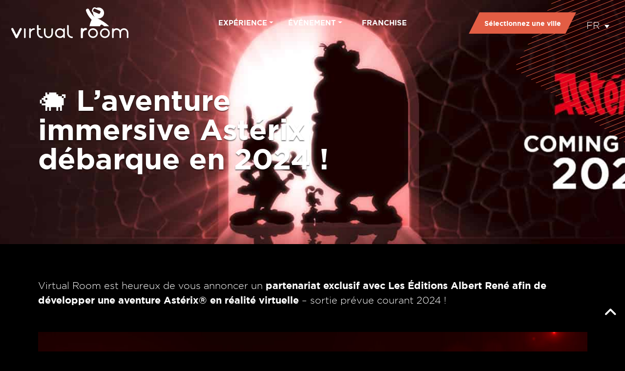

--- FILE ---
content_type: text/html; charset=UTF-8
request_url: https://www.virtual-room.com/2023/11/21/l-aventure-immersive-asterix-debarque-a-virtual-room-en-2024/
body_size: 11769
content:
<!DOCTYPE html>
<html lang="fr-FR">

<!--VIRTUAL ROOM NEW SERVER-->

<head>
    <meta charset="UTF-8">
    <meta name="viewport" content="width=device-width, initial-scale=1">
    <title>🐗 L&#039;aventure immersive Astérix débarque en 2024 ! - VIRTUAL ROOM</title>
<link data-rocket-prefetch href="https://www.googletagmanager.com" rel="dns-prefetch">
<link data-rocket-prefetch href="https://kit.fontawesome.com" rel="dns-prefetch"><link rel="preload" data-rocket-preload as="image" href="https://www.virtual-room.com/wp-content/uploads/2023/11/BannerArticle2-1.jpg" fetchpriority="high">
	<style>img:is([sizes="auto" i], [sizes^="auto," i]) { contain-intrinsic-size: 3000px 1500px }</style>
	<link rel="alternate" hreflang="fr" href="https://www.virtual-room.com/2023/11/21/l-aventure-immersive-asterix-debarque-a-virtual-room-en-2024/" />
<link rel="alternate" hreflang="en" href="https://www.virtual-room.com/en/2023/11/21/%f0%9f%90%97-the-immersive-asterix-adventure-is-coming-in-2024/" />
<link rel="alternate" hreflang="x-default" href="https://www.virtual-room.com/2023/11/21/l-aventure-immersive-asterix-debarque-a-virtual-room-en-2024/" />
<meta name="dc.title" content="🐗 L&#039;aventure immersive Astérix débarque en 2024 ! - VIRTUAL ROOM">
<meta name="dc.description" content="Virtual Room est heureux de vous annoncer un partenariat exclusif avec Les Éditions Albert René afin de développer une aventure Astérix®️ en réalité virtuelle – sortie prévue courant 2024 ! &nbsp; &nbsp; Plus qu&#039;une nouvelle expérience au catalogue d&#039;aventures, il s&#039;agit ici d&#039;un rêve d&#039;enfant que d&#039;associer notre marque au…">
<meta name="dc.relation" content="https://www.virtual-room.com/2023/11/21/l-aventure-immersive-asterix-debarque-a-virtual-room-en-2024/">
<meta name="dc.source" content="https://www.virtual-room.com/">
<meta name="dc.language" content="fr_FR">
<meta name="description" content="Virtual Room est heureux de vous annoncer un partenariat exclusif avec Les Éditions Albert René afin de développer une aventure Astérix®️ en réalité virtuelle – sortie prévue courant 2024 ! &nbsp; &nbsp; Plus qu&#039;une nouvelle expérience au catalogue d&#039;aventures, il s&#039;agit ici d&#039;un rêve d&#039;enfant que d&#039;associer notre marque au…">
<meta name="robots" content="index, follow, max-snippet:-1, max-image-preview:large, max-video-preview:-1">
<link rel="canonical" href="https://www.virtual-room.com/2023/11/21/l-aventure-immersive-asterix-debarque-a-virtual-room-en-2024/">
<meta property="og:url" content="https://www.virtual-room.com/2023/11/21/l-aventure-immersive-asterix-debarque-a-virtual-room-en-2024/">
<meta property="og:site_name" content="VIRTUAL ROOM">
<meta property="og:locale" content="fr_FR">
<meta property="og:locale:alternate" content="en_US">
<meta property="og:type" content="article">
<meta property="article:author" content="">
<meta property="article:publisher" content="">
<meta property="article:section" content="Actus">
<meta property="og:title" content="🐗 L&#039;aventure immersive Astérix débarque en 2024 ! - VIRTUAL ROOM">
<meta property="og:description" content="Virtual Room est heureux de vous annoncer un partenariat exclusif avec Les Éditions Albert René afin de développer une aventure Astérix®️ en réalité virtuelle – sortie prévue courant 2024 ! &nbsp; &nbsp; Plus qu&#039;une nouvelle expérience au catalogue d&#039;aventures, il s&#039;agit ici d&#039;un rêve d&#039;enfant que d&#039;associer notre marque au…">
<meta property="og:image" content="https://www.virtual-room.com/wp-content/uploads/2024/05/Asterix-1.png">
<meta property="og:image:secure_url" content="https://www.virtual-room.com/wp-content/uploads/2024/05/Asterix-1.png">
<meta property="og:image:width" content="947">
<meta property="og:image:height" content="454">
<meta property="og:image:alt" content="||||">
<meta property="fb:pages" content="">
<meta property="fb:admins" content="">
<meta property="fb:app_id" content="">
<meta name="twitter:card" content="summary">
<meta name="twitter:site" content="">
<meta name="twitter:creator" content="">
<meta name="twitter:title" content="🐗 L&#039;aventure immersive Astérix débarque en 2024 ! - VIRTUAL ROOM">
<meta name="twitter:description" content="Virtual Room est heureux de vous annoncer un partenariat exclusif avec Les Éditions Albert René afin de développer une aventure Astérix®️ en réalité virtuelle – sortie prévue courant 2024 ! &nbsp; &nbsp; Plus qu&#039;une nouvelle expérience au catalogue d&#039;aventures, il s&#039;agit ici d&#039;un rêve d&#039;enfant que d&#039;associer notre marque au…">
<meta name="twitter:image" content="https://www.virtual-room.com/wp-content/uploads/2024/05/Asterix-1.png">
<link rel='stylesheet' id='sbi_styles-css' href='https://www.virtual-room.com/wp-content/plugins/instagram-feed/css/sbi-styles.min.css' type='text/css' media='all' />
<style id='classic-theme-styles-inline-css' type='text/css'>
/*! This file is auto-generated */
.wp-block-button__link{color:#fff;background-color:#32373c;border-radius:9999px;box-shadow:none;text-decoration:none;padding:calc(.667em + 2px) calc(1.333em + 2px);font-size:1.125em}.wp-block-file__button{background:#32373c;color:#fff;text-decoration:none}
</style>
<style id='wpseopress-local-business-style-inline-css' type='text/css'>
span.wp-block-wpseopress-local-business-field{margin-right:8px}

</style>
<style id='wpseopress-table-of-contents-style-inline-css' type='text/css'>
.wp-block-wpseopress-table-of-contents li.active>a{font-weight:bold}

</style>
<style id='global-styles-inline-css' type='text/css'>
:root{--wp--preset--aspect-ratio--square: 1;--wp--preset--aspect-ratio--4-3: 4/3;--wp--preset--aspect-ratio--3-4: 3/4;--wp--preset--aspect-ratio--3-2: 3/2;--wp--preset--aspect-ratio--2-3: 2/3;--wp--preset--aspect-ratio--16-9: 16/9;--wp--preset--aspect-ratio--9-16: 9/16;--wp--preset--color--black: #000000;--wp--preset--color--cyan-bluish-gray: #abb8c3;--wp--preset--color--white: #ffffff;--wp--preset--color--pale-pink: #f78da7;--wp--preset--color--vivid-red: #cf2e2e;--wp--preset--color--luminous-vivid-orange: #ff6900;--wp--preset--color--luminous-vivid-amber: #fcb900;--wp--preset--color--light-green-cyan: #7bdcb5;--wp--preset--color--vivid-green-cyan: #00d084;--wp--preset--color--pale-cyan-blue: #8ed1fc;--wp--preset--color--vivid-cyan-blue: #0693e3;--wp--preset--color--vivid-purple: #9b51e0;--wp--preset--gradient--vivid-cyan-blue-to-vivid-purple: linear-gradient(135deg,rgba(6,147,227,1) 0%,rgb(155,81,224) 100%);--wp--preset--gradient--light-green-cyan-to-vivid-green-cyan: linear-gradient(135deg,rgb(122,220,180) 0%,rgb(0,208,130) 100%);--wp--preset--gradient--luminous-vivid-amber-to-luminous-vivid-orange: linear-gradient(135deg,rgba(252,185,0,1) 0%,rgba(255,105,0,1) 100%);--wp--preset--gradient--luminous-vivid-orange-to-vivid-red: linear-gradient(135deg,rgba(255,105,0,1) 0%,rgb(207,46,46) 100%);--wp--preset--gradient--very-light-gray-to-cyan-bluish-gray: linear-gradient(135deg,rgb(238,238,238) 0%,rgb(169,184,195) 100%);--wp--preset--gradient--cool-to-warm-spectrum: linear-gradient(135deg,rgb(74,234,220) 0%,rgb(151,120,209) 20%,rgb(207,42,186) 40%,rgb(238,44,130) 60%,rgb(251,105,98) 80%,rgb(254,248,76) 100%);--wp--preset--gradient--blush-light-purple: linear-gradient(135deg,rgb(255,206,236) 0%,rgb(152,150,240) 100%);--wp--preset--gradient--blush-bordeaux: linear-gradient(135deg,rgb(254,205,165) 0%,rgb(254,45,45) 50%,rgb(107,0,62) 100%);--wp--preset--gradient--luminous-dusk: linear-gradient(135deg,rgb(255,203,112) 0%,rgb(199,81,192) 50%,rgb(65,88,208) 100%);--wp--preset--gradient--pale-ocean: linear-gradient(135deg,rgb(255,245,203) 0%,rgb(182,227,212) 50%,rgb(51,167,181) 100%);--wp--preset--gradient--electric-grass: linear-gradient(135deg,rgb(202,248,128) 0%,rgb(113,206,126) 100%);--wp--preset--gradient--midnight: linear-gradient(135deg,rgb(2,3,129) 0%,rgb(40,116,252) 100%);--wp--preset--font-size--small: 13px;--wp--preset--font-size--medium: 20px;--wp--preset--font-size--large: 36px;--wp--preset--font-size--x-large: 42px;--wp--preset--spacing--20: 0.44rem;--wp--preset--spacing--30: 0.67rem;--wp--preset--spacing--40: 1rem;--wp--preset--spacing--50: 1.5rem;--wp--preset--spacing--60: 2.25rem;--wp--preset--spacing--70: 3.38rem;--wp--preset--spacing--80: 5.06rem;--wp--preset--shadow--natural: 6px 6px 9px rgba(0, 0, 0, 0.2);--wp--preset--shadow--deep: 12px 12px 50px rgba(0, 0, 0, 0.4);--wp--preset--shadow--sharp: 6px 6px 0px rgba(0, 0, 0, 0.2);--wp--preset--shadow--outlined: 6px 6px 0px -3px rgba(255, 255, 255, 1), 6px 6px rgba(0, 0, 0, 1);--wp--preset--shadow--crisp: 6px 6px 0px rgba(0, 0, 0, 1);}:where(.is-layout-flex){gap: 0.5em;}:where(.is-layout-grid){gap: 0.5em;}body .is-layout-flex{display: flex;}.is-layout-flex{flex-wrap: wrap;align-items: center;}.is-layout-flex > :is(*, div){margin: 0;}body .is-layout-grid{display: grid;}.is-layout-grid > :is(*, div){margin: 0;}:where(.wp-block-columns.is-layout-flex){gap: 2em;}:where(.wp-block-columns.is-layout-grid){gap: 2em;}:where(.wp-block-post-template.is-layout-flex){gap: 1.25em;}:where(.wp-block-post-template.is-layout-grid){gap: 1.25em;}.has-black-color{color: var(--wp--preset--color--black) !important;}.has-cyan-bluish-gray-color{color: var(--wp--preset--color--cyan-bluish-gray) !important;}.has-white-color{color: var(--wp--preset--color--white) !important;}.has-pale-pink-color{color: var(--wp--preset--color--pale-pink) !important;}.has-vivid-red-color{color: var(--wp--preset--color--vivid-red) !important;}.has-luminous-vivid-orange-color{color: var(--wp--preset--color--luminous-vivid-orange) !important;}.has-luminous-vivid-amber-color{color: var(--wp--preset--color--luminous-vivid-amber) !important;}.has-light-green-cyan-color{color: var(--wp--preset--color--light-green-cyan) !important;}.has-vivid-green-cyan-color{color: var(--wp--preset--color--vivid-green-cyan) !important;}.has-pale-cyan-blue-color{color: var(--wp--preset--color--pale-cyan-blue) !important;}.has-vivid-cyan-blue-color{color: var(--wp--preset--color--vivid-cyan-blue) !important;}.has-vivid-purple-color{color: var(--wp--preset--color--vivid-purple) !important;}.has-black-background-color{background-color: var(--wp--preset--color--black) !important;}.has-cyan-bluish-gray-background-color{background-color: var(--wp--preset--color--cyan-bluish-gray) !important;}.has-white-background-color{background-color: var(--wp--preset--color--white) !important;}.has-pale-pink-background-color{background-color: var(--wp--preset--color--pale-pink) !important;}.has-vivid-red-background-color{background-color: var(--wp--preset--color--vivid-red) !important;}.has-luminous-vivid-orange-background-color{background-color: var(--wp--preset--color--luminous-vivid-orange) !important;}.has-luminous-vivid-amber-background-color{background-color: var(--wp--preset--color--luminous-vivid-amber) !important;}.has-light-green-cyan-background-color{background-color: var(--wp--preset--color--light-green-cyan) !important;}.has-vivid-green-cyan-background-color{background-color: var(--wp--preset--color--vivid-green-cyan) !important;}.has-pale-cyan-blue-background-color{background-color: var(--wp--preset--color--pale-cyan-blue) !important;}.has-vivid-cyan-blue-background-color{background-color: var(--wp--preset--color--vivid-cyan-blue) !important;}.has-vivid-purple-background-color{background-color: var(--wp--preset--color--vivid-purple) !important;}.has-black-border-color{border-color: var(--wp--preset--color--black) !important;}.has-cyan-bluish-gray-border-color{border-color: var(--wp--preset--color--cyan-bluish-gray) !important;}.has-white-border-color{border-color: var(--wp--preset--color--white) !important;}.has-pale-pink-border-color{border-color: var(--wp--preset--color--pale-pink) !important;}.has-vivid-red-border-color{border-color: var(--wp--preset--color--vivid-red) !important;}.has-luminous-vivid-orange-border-color{border-color: var(--wp--preset--color--luminous-vivid-orange) !important;}.has-luminous-vivid-amber-border-color{border-color: var(--wp--preset--color--luminous-vivid-amber) !important;}.has-light-green-cyan-border-color{border-color: var(--wp--preset--color--light-green-cyan) !important;}.has-vivid-green-cyan-border-color{border-color: var(--wp--preset--color--vivid-green-cyan) !important;}.has-pale-cyan-blue-border-color{border-color: var(--wp--preset--color--pale-cyan-blue) !important;}.has-vivid-cyan-blue-border-color{border-color: var(--wp--preset--color--vivid-cyan-blue) !important;}.has-vivid-purple-border-color{border-color: var(--wp--preset--color--vivid-purple) !important;}.has-vivid-cyan-blue-to-vivid-purple-gradient-background{background: var(--wp--preset--gradient--vivid-cyan-blue-to-vivid-purple) !important;}.has-light-green-cyan-to-vivid-green-cyan-gradient-background{background: var(--wp--preset--gradient--light-green-cyan-to-vivid-green-cyan) !important;}.has-luminous-vivid-amber-to-luminous-vivid-orange-gradient-background{background: var(--wp--preset--gradient--luminous-vivid-amber-to-luminous-vivid-orange) !important;}.has-luminous-vivid-orange-to-vivid-red-gradient-background{background: var(--wp--preset--gradient--luminous-vivid-orange-to-vivid-red) !important;}.has-very-light-gray-to-cyan-bluish-gray-gradient-background{background: var(--wp--preset--gradient--very-light-gray-to-cyan-bluish-gray) !important;}.has-cool-to-warm-spectrum-gradient-background{background: var(--wp--preset--gradient--cool-to-warm-spectrum) !important;}.has-blush-light-purple-gradient-background{background: var(--wp--preset--gradient--blush-light-purple) !important;}.has-blush-bordeaux-gradient-background{background: var(--wp--preset--gradient--blush-bordeaux) !important;}.has-luminous-dusk-gradient-background{background: var(--wp--preset--gradient--luminous-dusk) !important;}.has-pale-ocean-gradient-background{background: var(--wp--preset--gradient--pale-ocean) !important;}.has-electric-grass-gradient-background{background: var(--wp--preset--gradient--electric-grass) !important;}.has-midnight-gradient-background{background: var(--wp--preset--gradient--midnight) !important;}.has-small-font-size{font-size: var(--wp--preset--font-size--small) !important;}.has-medium-font-size{font-size: var(--wp--preset--font-size--medium) !important;}.has-large-font-size{font-size: var(--wp--preset--font-size--large) !important;}.has-x-large-font-size{font-size: var(--wp--preset--font-size--x-large) !important;}
:where(.wp-block-post-template.is-layout-flex){gap: 1.25em;}:where(.wp-block-post-template.is-layout-grid){gap: 1.25em;}
:where(.wp-block-columns.is-layout-flex){gap: 2em;}:where(.wp-block-columns.is-layout-grid){gap: 2em;}
:root :where(.wp-block-pullquote){font-size: 1.5em;line-height: 1.6;}
</style>
<link rel='stylesheet' id='preloadify-style-css' href='https://www.virtual-room.com/wp-content/plugins/preloadify/loader.css' type='text/css' media='all' />
<style id='preloadify-style-inline-css' type='text/css'>
:root{--preloadify-bg:#000000;--preloadify-color:#e25d44;--preloadify-delay:1500;--preloadify-logo-height:80px;}
</style>
<style id='wpgb-head-inline-css' type='text/css'>
.wp-grid-builder:not(.wpgb-template),.wpgb-facet{opacity:0.01}.wpgb-facet fieldset{margin:0;padding:0;border:none;outline:none;box-shadow:none}.wpgb-facet fieldset:last-child{margin-bottom:40px;}.wpgb-facet fieldset legend.wpgb-sr-only{height:1px;width:1px}
</style>
<link rel='stylesheet' id='wpml-legacy-dropdown-click-0-css' href='https://www.virtual-room.com/wp-content/plugins/sitepress-multilingual-cms/templates/language-switchers/legacy-dropdown-click/style.min.css' type='text/css' media='all' />
<link rel='stylesheet' id='link-css' href='https://www.virtual-room.com/wp-content/themes/virtualroom/dist/app.css' type='text/css' media='all' />

<style data-eae-name="ydNoOU5__e3b1KAO_OJw1q8">.__eae_cssd, .ydNoOU5__e3b1KAO_OJw1q8 {unicode-bidi: bidi-override;direction: rtl;}</style>

<script> var __eae_open = function (str) { document.location.href = __eae_decode(str); }; var __eae_decode = function (str) { return str.replace(/[a-zA-Z]/g, function(c) { return String.fromCharCode( (c <= "Z" ? 90 : 122) >= (c = c.charCodeAt(0) + 13) ? c : c - 26 ); }); }; var __eae_decode_emails = function () { var __eae_emails = document.querySelectorAll(".__eae_r13"); for (var i = 0; i < __eae_emails.length; i++) { __eae_emails[i].textContent = __eae_decode(__eae_emails[i].textContent); } }; if (document.readyState !== "loading") { __eae_decode_emails(); } else if (document.addEventListener) { document.addEventListener("DOMContentLoaded", __eae_decode_emails); } else { document.attachEvent("onreadystatechange", function () { if (document.readyState !== "loading") __eae_decode_emails(); }); } var uEtfj = function (str) { var r = function (a, d) { var map = "!\"#$%&'()*+,-./0123456789:;<=>?@ABCDEFGHIJKLMNOPQRSTUVWXYZ[\\]^_`abcdefghijklmnopqrstuvwxyz{|}~"; for (var i = 0; i < a.length; i++) { var pos = map.indexOf(a[i]); d += pos >= 0 ? map[(pos + 47) % 94] : a[i]; } return d; }; window.location.href = r(str, ""); }; document.addEventListener("copy", function (event) { if ( NodeList.prototype.forEach === undefined || Array.from === undefined || String.prototype.normalize === undefined || ! event.clipboardData ) { return; } var encoded = []; var copiedText = window.getSelection().toString().trim(); document.querySelectorAll( "." + document.querySelector("style[data-eae-name]").dataset.eaeName ).forEach(function (item) { encoded.push(item.innerText.trim()); }); if (! encoded.length) { return; } encoded.filter(function (value, index, self) { return self.indexOf(value) === index; }).map(function (item) { return { original: new RegExp(item.replace(/[-\/\\^$*+?.()|[\]{}]/g, "\\$&"), "ig"), reverse: Array.from(item.normalize("NFC")) .reverse() .join('') .replace(/[()]/g, "__eae__") }; }).forEach(function (item) { copiedText = copiedText.replace( item.original, item.reverse.replace("__eae__", "(").replace("__eae__", ")") ) }); event.clipboardData.setData("text/plain", copiedText); event.preventDefault(); }); </script>
<meta name="generator" content="WPML ver:4.8.5 stt:37,1,4,3,13,2;" />
<noscript><style>.wp-grid-builder .wpgb-card.wpgb-card-hidden .wpgb-card-wrapper{opacity:1!important;visibility:visible!important;transform:none!important}.wpgb-facet {opacity:1!important;pointer-events:auto!important}.wpgb-facet *:not(.wpgb-pagination-facet){display:none}</style></noscript><link rel="icon" href="https://www.virtual-room.com/wp-content/uploads/2024/08/cropped-WHITE_ROUND-32x32.png" sizes="32x32" />
<link rel="icon" href="https://www.virtual-room.com/wp-content/uploads/2024/08/cropped-WHITE_ROUND-192x192.png" sizes="192x192" />
<link rel="apple-touch-icon" href="https://www.virtual-room.com/wp-content/uploads/2024/08/cropped-WHITE_ROUND-180x180.png" />
<meta name="msapplication-TileImage" content="https://www.virtual-room.com/wp-content/uploads/2024/08/cropped-WHITE_ROUND-270x270.png" />

<!-- Google Tag Manager -->
<script>(function(w,d,s,l,i){w[l]=w[l]||[];w[l].push({'gtm.start':
new Date().getTime(),event:'gtm.js'});var f=d.getElementsByTagName(s)[0],
j=d.createElement(s),dl=l!='dataLayer'?'&l='+l:'';j.async=true;j.src=
'https://www.googletagmanager.com/gtm.js?id='+i+dl;f.parentNode.insertBefore(j,f);
})(window,document,'script','dataLayer','GTM-W3GSPSC');</script>
<!-- End Google Tag Manager -->	<!-- Google Tag Manager -->
	<script>
		(function(w,d,s,l,i){w[l]=w[l]||[];w[l].push({'gtm.start':
				new Date().getTime(),event:'gtm.js'});var f=d.getElementsByTagName(s)[0],
			j=d.createElement(s),dl=l!='dataLayer'?'&l='+l:'';j.async=true;j.src=
			'https://www.googletagmanager.com/gtm.js?id='+i+dl;f.parentNode.insertBefore(j,f);
		})(window,document,'script','dataLayer','GTM-W3GSPSC');
	</script>
	<!-- End Google Tag Manager -->

	<script type="application/ld+json">
{
	"@context": "https://schema.org",
	"@type": "Organization",
	"name": "Virtual Room",
	"description": "Virtual Room, 1ère salle de réalité virtuelle collaborative, offre une expérience de jeu immersive remplie d'énigmes à relever en équipe.",
	"aggregateRating": {
		"@type": "AggregateRating",
		"bestRating": 5,
		"ratingValue": "4.9",
		"ratingCount": "2451",
		"reviewCount": "2451"
	},
	"logo": "https://www.virtual-room.com/wp-content/themes/virtualroom/assets/img/LOGO.svg",
	"image": "https://paris.virtual-room.com/wp-content/uploads/sites/2/2023/09/MOON-2.jpg",
	"url": "https://www.virtual-room.com/",
	"sameAs": [
		"https://www.instagram.com/virtualroomofficial/",
		"https://www.facebook.com/virtualroomparis",
		"https://www.tiktok.com/@virtualroomofficial",
		"https://www.linkedin.com/company/virtual-room/",
		"https://www.youtube.com/@virtualroom9962"
	]
}
</script>

<meta name="generator" content="WP Rocket 3.20.1.2" data-wpr-features="wpr_preconnect_external_domains wpr_oci wpr_desktop" /></head>

<body class="wp-singular post-template-default single single-post postid-2532 single-format-standard wp-theme-virtualroom">

	<!-- Google Tag Manager (noscript) -->
	<noscript>
		<iframe src="https://www.googletagmanager.com/ns.html?id=GTM-W3GSPSC" height="0" width="0" style="display:none;visibility:hidden"></iframe>
	</noscript>
	<!-- End Google Tag Manager (noscript) -->
    <a href="#" id="back-to-top" title="Back to top"><i class="fa fa-angle-up"></i></a>
    <header  id="header" class="fixed-top">
	            <div  class="d-block d-xl-none">
	                        <nav class="navbar"> 
    <ul class="navbar-nav">
		<li>
			<a href="#menu-toggle" id="menu-toggle" class="menu-toggle">
	            <img class="img-fluid" src="/wp-content/themes/virtualroom/assets/img/menu_mobile_icon.svg" width="21" height="21" alt="" />
			</a>
		</li>
		<li class="sidebar-brand">
	        <a href="https://www.virtual-room.com/">
	            <img class="img-fluid" src="/wp-content/themes/virtualroom/assets/img/LOGO.svg" alt="" />
	        </a>
		</li>
	    			    <div class="lang ps-1 text-white"><li id="icl_lang_sel_widget-2" class="widget widget_icl_lang_sel_widget">
<div class="wpml-ls-sidebars-langues wpml-ls wpml-ls-legacy-dropdown-click js-wpml-ls-legacy-dropdown-click">
	<ul role="menu">

		<li class="wpml-ls-slot-langues wpml-ls-item wpml-ls-item-fr wpml-ls-current-language wpml-ls-first-item wpml-ls-item-legacy-dropdown-click" role="none">

			<a href="#" class="js-wpml-ls-item-toggle wpml-ls-item-toggle" role="menuitem" title="Passer à FR">
                <span class="wpml-ls-native" role="menuitem">FR</span></a>

			<ul class="js-wpml-ls-sub-menu wpml-ls-sub-menu" role="menu">
				
					<li class="wpml-ls-slot-langues wpml-ls-item wpml-ls-item-en wpml-ls-last-item" role="none">
						<a href="https://www.virtual-room.com/en/2023/11/21/%f0%9f%90%97-the-immersive-asterix-adventure-is-coming-in-2024/" class="wpml-ls-link" role="menuitem" aria-label="Passer à EN" title="Passer à EN">
                            <span class="wpml-ls-native" lang="en">EN</span></a>
					</li>

							</ul>

		</li>

	</ul>
</div>
</li>
</div>
    </ul>
	<div id="sidebar-wrapper">
		<ul class="navbar-nav pt-2 px-1 align-items-center">
			<li>
				<a class="close"></a>
			</li>
			<li class="sidebar-brand">
				<a href="https://www.virtual-room.com/">
					<img class="img-fluid" src="/wp-content/themes/virtualroom/assets/img/LOGO.svg" alt="" />
				</a>
			</li>
			<li class="d-flex align-items-center mt-1 mt-xl-0">
				<li id="icl_lang_sel_widget-2" class="widget widget_icl_lang_sel_widget">
<div class="wpml-ls-sidebars-langues wpml-ls wpml-ls-legacy-dropdown-click js-wpml-ls-legacy-dropdown-click">
	<ul role="menu">

		<li class="wpml-ls-slot-langues wpml-ls-item wpml-ls-item-fr wpml-ls-current-language wpml-ls-first-item wpml-ls-item-legacy-dropdown-click" role="none">

			<a href="#" class="js-wpml-ls-item-toggle wpml-ls-item-toggle" role="menuitem" title="Passer à FR">
                <span class="wpml-ls-native" role="menuitem">FR</span></a>

			<ul class="js-wpml-ls-sub-menu wpml-ls-sub-menu" role="menu">
				
					<li class="wpml-ls-slot-langues wpml-ls-item wpml-ls-item-en wpml-ls-last-item" role="none">
						<a href="https://www.virtual-room.com/en/2023/11/21/%f0%9f%90%97-the-immersive-asterix-adventure-is-coming-in-2024/" class="wpml-ls-link" role="menuitem" aria-label="Passer à EN" title="Passer à EN">
                            <span class="wpml-ls-native" lang="en">EN</span></a>
					</li>

							</ul>

		</li>

	</ul>
</div>
</li>
			</li>
		</ul>
		<ul id="menu-navigation" class="me-auto mb-2 mb-md-0 sidebar-nav"><li  id="menu-item-1316" class="menu-item menu-item-type-custom menu-item-object-custom menu-item-has-children dropdown nav-item nav-item-1316"><a href="#" class="nav-link  dropdown-toggle" data-bs-toggle="dropdown" aria-haspopup="true" aria-expanded="false">Expérience</a>
<ul class="dropdown-menu  depth_0">
	<li  id="menu-item-1500" class="menu-item menu-item-type-post_type menu-item-object-page nav-item nav-item-1500"><a href="https://www.virtual-room.com/concept/" class="dropdown-item">Notre concept</a></li>
	<li  id="menu-item-541" class="menu-item menu-item-type-post_type menu-item-object-page nav-item nav-item-541"><a href="https://www.virtual-room.com/nos-aventures/" class="dropdown-item">Nos aventures</a></li>
</ul>
</li>
<li  id="menu-item-1314" class="menu-item menu-item-type-custom menu-item-object-custom menu-item-has-children dropdown nav-item nav-item-1314"><a href="#" class="nav-link  dropdown-toggle" data-bs-toggle="dropdown" aria-haspopup="true" aria-expanded="false">Événement</a>
<ul class="dropdown-menu  depth_0">
	<li  id="menu-item-1317" class="menu-item menu-item-type-custom menu-item-object-custom menu-item-has-children dropdown nav-item nav-item-1317 dropdown-menu dropdown-menu-end"><a href="#" class="dropdown-item  dropdown-toggle" data-bs-toggle="dropdown" aria-haspopup="true" aria-expanded="false">Entreprises</a>
	<ul class="dropdown-menu sub-menu  depth_1">
		<li  id="menu-item-1325" class="menu-item menu-item-type-post_type menu-item-object-page nav-item nav-item-1325"><a href="https://www.virtual-room.com/team-building-2/" class="dropdown-item">Team building</a></li>
		<li  id="menu-item-1321" class="menu-item menu-item-type-post_type menu-item-object-page nav-item nav-item-1321"><a href="https://www.virtual-room.com/evenementiel/" class="dropdown-item">Événementiel</a></li>
		<li  id="menu-item-1322" class="menu-item menu-item-type-post_type menu-item-object-page nav-item nav-item-1322"><a href="https://www.virtual-room.com/billetterie/" class="dropdown-item">Billetterie</a></li>
		<li  id="menu-item-1319" class="menu-item menu-item-type-post_type menu-item-object-page nav-item nav-item-1319"><a href="https://www.virtual-room.com/studio-de-production/" class="dropdown-item">Studio de production</a></li>
	</ul>
</li>
	<li  id="menu-item-1318" class="menu-item menu-item-type-custom menu-item-object-custom menu-item-has-children dropdown nav-item nav-item-1318 dropdown-menu dropdown-menu-end"><a href="#" class="dropdown-item  dropdown-toggle" data-bs-toggle="dropdown" aria-haspopup="true" aria-expanded="false">Particuliers</a>
	<ul class="dropdown-menu sub-menu  depth_1">
		<li  id="menu-item-1537" class="menu-item menu-item-type-post_type menu-item-object-page nav-item nav-item-1537"><a href="https://www.virtual-room.com/anniversaire-adulte/" class="dropdown-item">Anniversaire adulte</a></li>
		<li  id="menu-item-1536" class="menu-item menu-item-type-post_type menu-item-object-page nav-item nav-item-1536"><a href="https://www.virtual-room.com/anniversaire-enfant/" class="dropdown-item">Anniversaire enfant</a></li>
		<li  id="menu-item-1320" class="menu-item menu-item-type-post_type menu-item-object-page nav-item nav-item-1320"><a href="https://www.virtual-room.com/evg-evjf/" class="dropdown-item">EVG &#038; EVJF</a></li>
	</ul>
</li>
</ul>
</li>
<li  id="menu-item-363" class="menu-item menu-item-type-post_type menu-item-object-page nav-item nav-item-363"><a href="https://www.virtual-room.com/business/" class="nav-link">Franchise</a></li>
</ul>		<a class="btn btn-orange btn-clippy btn-cities position-absolute bottom-0 start-50 translate-middle-x mb-4" id="" href="#">Sélectionnez une ville</a>
	</div>
</nav>	                </div>
        <div  class="d-none d-xl-block">
	                        <nav class="navbar">
	<div class="container-fluid d-block">
		<div class="row align-items-center">
			<div class="col-lg-3">
				<a class="navbar-logo" href="https://www.virtual-room.com/">
					<img class="img-fluid" src="/wp-content/themes/virtualroom/assets/img/LOGO.svg" alt="#" />
				</a>
			</div>
			<div class="col-lg-6">
				<ul id="menu-navigation-1" class="me-auto mb-2 mb-md-0 navbar-nav mr-auto"><li  class="menu-item menu-item-type-custom menu-item-object-custom menu-item-has-children dropdown nav-item nav-item-1316"><a href="#" class="nav-link  dropdown-toggle" data-bs-toggle="dropdown" aria-haspopup="true" aria-expanded="false">Expérience</a>
<ul class="dropdown-menu  depth_0">
	<li  class="menu-item menu-item-type-post_type menu-item-object-page nav-item nav-item-1500"><a href="https://www.virtual-room.com/concept/" class="dropdown-item">Notre concept</a></li>
	<li  class="menu-item menu-item-type-post_type menu-item-object-page nav-item nav-item-541"><a href="https://www.virtual-room.com/nos-aventures/" class="dropdown-item">Nos aventures</a></li>
</ul>
</li>
<li  class="menu-item menu-item-type-custom menu-item-object-custom menu-item-has-children dropdown nav-item nav-item-1314"><a href="#" class="nav-link  dropdown-toggle" data-bs-toggle="dropdown" aria-haspopup="true" aria-expanded="false">Événement</a>
<ul class="dropdown-menu  depth_0">
	<li  class="menu-item menu-item-type-custom menu-item-object-custom menu-item-has-children dropdown nav-item nav-item-1317 dropdown-menu dropdown-menu-end"><a href="#" class="dropdown-item  dropdown-toggle" data-bs-toggle="dropdown" aria-haspopup="true" aria-expanded="false">Entreprises</a>
	<ul class="dropdown-menu sub-menu  depth_1">
		<li  class="menu-item menu-item-type-post_type menu-item-object-page nav-item nav-item-1325"><a href="https://www.virtual-room.com/team-building-2/" class="dropdown-item">Team building</a></li>
		<li  class="menu-item menu-item-type-post_type menu-item-object-page nav-item nav-item-1321"><a href="https://www.virtual-room.com/evenementiel/" class="dropdown-item">Événementiel</a></li>
		<li  class="menu-item menu-item-type-post_type menu-item-object-page nav-item nav-item-1322"><a href="https://www.virtual-room.com/billetterie/" class="dropdown-item">Billetterie</a></li>
		<li  class="menu-item menu-item-type-post_type menu-item-object-page nav-item nav-item-1319"><a href="https://www.virtual-room.com/studio-de-production/" class="dropdown-item">Studio de production</a></li>
	</ul>
</li>
	<li  class="menu-item menu-item-type-custom menu-item-object-custom menu-item-has-children dropdown nav-item nav-item-1318 dropdown-menu dropdown-menu-end"><a href="#" class="dropdown-item  dropdown-toggle" data-bs-toggle="dropdown" aria-haspopup="true" aria-expanded="false">Particuliers</a>
	<ul class="dropdown-menu sub-menu  depth_1">
		<li  class="menu-item menu-item-type-post_type menu-item-object-page nav-item nav-item-1537"><a href="https://www.virtual-room.com/anniversaire-adulte/" class="dropdown-item">Anniversaire adulte</a></li>
		<li  class="menu-item menu-item-type-post_type menu-item-object-page nav-item nav-item-1536"><a href="https://www.virtual-room.com/anniversaire-enfant/" class="dropdown-item">Anniversaire enfant</a></li>
		<li  class="menu-item menu-item-type-post_type menu-item-object-page nav-item nav-item-1320"><a href="https://www.virtual-room.com/evg-evjf/" class="dropdown-item">EVG &#038; EVJF</a></li>
	</ul>
</li>
</ul>
</li>
<li  class="menu-item menu-item-type-post_type menu-item-object-page nav-item nav-item-363"><a href="https://www.virtual-room.com/business/" class="nav-link">Franchise</a></li>
</ul>			</div>
			<div class="col-lg-3">
				<ul class="navbar_last d-flex align-items-center justify-content-between">
					<li><a class="btn btn-orange btn-clippy me-2 px-2 btn-cities" id="" href="#">Sélectionnez une ville</a></li>
					<li id="icl_lang_sel_widget-2" class="widget widget_icl_lang_sel_widget">
<div class="wpml-ls-sidebars-langues wpml-ls wpml-ls-legacy-dropdown-click js-wpml-ls-legacy-dropdown-click">
	<ul role="menu">

		<li class="wpml-ls-slot-langues wpml-ls-item wpml-ls-item-fr wpml-ls-current-language wpml-ls-first-item wpml-ls-item-legacy-dropdown-click" role="none">

			<a href="#" class="js-wpml-ls-item-toggle wpml-ls-item-toggle" role="menuitem" title="Passer à FR">
                <span class="wpml-ls-native" role="menuitem">FR</span></a>

			<ul class="js-wpml-ls-sub-menu wpml-ls-sub-menu" role="menu">
				
					<li class="wpml-ls-slot-langues wpml-ls-item wpml-ls-item-en wpml-ls-last-item" role="none">
						<a href="https://www.virtual-room.com/en/2023/11/21/%f0%9f%90%97-the-immersive-asterix-adventure-is-coming-in-2024/" class="wpml-ls-link" role="menuitem" aria-label="Passer à EN" title="Passer à EN">
                            <span class="wpml-ls-native" lang="en">EN</span></a>
					</li>

							</ul>

		</li>

	</ul>
</div>
</li>
				</ul>
			</div>
		</div>
	</div>
</nav>
	                </div>
    </header>

    	    <!-- Structure de la popup -->
	    <div  id="" class="popup-cities popup-overlay">
		    <div  class="popup-content">
			    <div  class="container">
				    <div class="d-flex">
					    <p class="title-popup mb-3">Sélectionnez une ville</p>
					    <button class="close-btn">&times;</button>
				    </div>
				    <ul class="nav nav-tabs" id="continentTabs" role="tablist">
					    						    <li class="nav-item">
							    <button class="nav-link active" id="tab-europe"
							            data-bs-toggle="tab" data-bs-target="#europe" type="button" role="tab"
							            aria-controls="europe" aria-selected="true">
								    Europe							    </button>
						    </li>
						    					    						    <li class="nav-item">
							    <button class="nav-link" id="tab-ameriques"
							            data-bs-toggle="tab" data-bs-target="#ameriques" type="button" role="tab"
							            aria-controls="ameriques" aria-selected="false">
								    Amériques							    </button>
						    </li>
						    					    						    <li class="nav-item">
							    <button class="nav-link" id="tab-asie-pacifique"
							            data-bs-toggle="tab" data-bs-target="#asie-pacifique" type="button" role="tab"
							            aria-controls="asie-pacifique" aria-selected="false">
								    Asie &amp; Pacifique							    </button>
						    </li>
						    					    						    <li class="nav-item">
							    <button class="nav-link" id="tab-afrique"
							            data-bs-toggle="tab" data-bs-target="#afrique" type="button" role="tab"
							            aria-controls="afrique" aria-selected="false">
								    Afrique							    </button>
						    </li>
						    					    				    </ul>

				    <div class="tab-content" id="continentTabsContent">
					    					    						    <div class="tab-pane fade show active" id="europe" role="tabpanel" aria-labelledby="tab-europe">
							    <div class="row"><div class="col-6 mb-3 col-md-3 mb-md-0">
									    <h3 class="toggle-accordion mb-0 mb-md-1"><img class="me-1" src="https://www.virtual-room.com/wp-content/uploads/2024/05/France.svg" alt="" style="width: 20px; height: auto; margin-right: 5px;">France<i class="d-block d-md-none fas fa-chevron-down"></i>
									</h3>
									<ul class="list-cities"><li><a target="_blank" href="https://paris.virtual-room.com/">Paris</a></li><li><a target="_blank" href="https://strasbourg.virtual-room.com/">Strasbourg</a></li><li><a target="_blank" href="https://bordeaux.virtual-room.com/">Bordeaux</a></li><li><a target="_blank" href="https://rennes.virtual-room.com/">Rennes</a></li><li><a target="_blank" href="https://nantes.virtual-room.com/">Nantes</a></li><li><a target="_blank" href="https://lille.virtual-room.com/">Lille</a></li><li><a target="_blank" href="https://orleans.virtual-room.com/">Orléans</a></li><li><a target="_blank" href="https://toulon.virtual-room.com/">Toulon</a></li><li><a target="_blank" href="https://brest.virtual-room.com/">Brest</a></li><li><a target="_blank" href="https://clermont-ferrand.virtual-room.com/">Clermont-Ferrand</a></li><li><a target="_blank" href="https://toulouse.virtual-room.com/">Toulouse</a></li><li><a target="_blank" href="https://saintbrieuc.virtual-room.com/">Saint-Brieuc</a></li><li><a target="_blank" href="https://lyon.virtual-room.com">Lyon</a></li></ul></div><div class="col-6 mb-3 col-md-3 mb-md-0">
									    <h3 class="toggle-accordion mb-0 mb-md-1"><img class="me-1" src="https://www.virtual-room.com/wp-content/uploads/2024/05/Belgique.svg" alt="" style="width: 20px; height: auto; margin-right: 5px;">Belgique<i class="d-block d-md-none fas fa-chevron-down"></i>
									</h3>
									<ul class="list-cities"><li><a target="_blank" href="https://brussels.virtual-room.com/">Bruxelles</a></li></ul></div><div class="col-6 mb-3 col-md-3 mb-md-0">
									    <h3 class="toggle-accordion mb-0 mb-md-1"><img class="me-1" src="https://www.virtual-room.com/wp-content/uploads/2024/05/Grece.svg" alt="" style="width: 20px; height: auto; margin-right: 5px;">Grèce<i class="d-block d-md-none fas fa-chevron-down"></i>
									</h3>
									<ul class="list-cities"><li><a target="_blank" href="https://athens.virtual-room.com/">Athènes</a></li></ul></div><div class="col-6 mb-3 col-md-3 mb-md-0">
									    <h3 class="toggle-accordion mb-0 mb-md-1"><img class="me-1" src="https://www.virtual-room.com/wp-content/uploads/2024/05/Suisse.svg" alt="" style="width: 20px; height: auto; margin-right: 5px;">Suisse<i class="d-block d-md-none fas fa-chevron-down"></i>
									</h3>
									<ul class="list-cities"><li><a target="_blank" href="https://geneva.virtual-room.com/">Genève</a></li><li><a target="_blank" href="https://bulle.virtual-room.com/">Bulle</a></li></ul></div></div>							    						    </div>
					    						    <div class="tab-pane fade" id="ameriques" role="tabpanel" aria-labelledby="tab-ameriques">
							    <div class="row"><div class="col-6 mb-3 col-md-3 mb-md-0">
									    <h3 class="toggle-accordion mb-0 mb-md-1"><img class="me-1" src="https://www.virtual-room.com/wp-content/uploads/2024/05/Colombie-01.svg" alt="" style="width: 20px; height: auto; margin-right: 5px;">Colombie<i class="d-block d-md-none fas fa-chevron-down"></i>
									</h3>
									<ul class="list-cities"><li><a target="_blank" href="https://bogota.virtual-room.com/">Bogotá</a></li></ul></div></div>							    						    </div>
					    						    <div class="tab-pane fade" id="asie-pacifique" role="tabpanel" aria-labelledby="tab-asie-pacifique">
							    <div class="row"><div class="col-6 mb-3 col-md-3 mb-md-0">
									    <h3 class="toggle-accordion mb-0 mb-md-1"><img class="me-1" src="https://www.virtual-room.com/wp-content/uploads/2024/05/Australie-01.svg" alt="" style="width: 20px; height: auto; margin-right: 5px;">Australie<i class="d-block d-md-none fas fa-chevron-down"></i>
									</h3>
									<ul class="list-cities"><li><a target="_blank" href="https://sydney.virtual-room.com/">Sydney</a></li><li><a target="_blank" href="https://melbourne.virtual-room.com/">Melbourne</a></li><li><a target="_blank" href="https://perth.virtual-room.com/">Perth</a></li><li><a target="_blank" href="https://brisbane.virtual-room.com">Brisbane</a></li></ul></div></div>							    						    </div>
					    						    <div class="tab-pane fade" id="afrique" role="tabpanel" aria-labelledby="tab-afrique">
							    <div class="row"></div>							    						    </div>
					    				    </div>
			    </div>
		    </div>
	    </div>

    

	<main >
		<section  class="single">
			
			<article  class="cf_banner_parallax_intro position-relative">
				<figure class="0">
											<img fetchpriority="high" class="img-fluid w-100 object-fit-cover" src="https://www.virtual-room.com/wp-content/uploads/2023/11/BannerArticle2-1.jpg" alt="" />
										</figure>
				<div class="container position-absolute top-50 start-0 end-0 translate-middle-y z-3">
					<div class="row h-100">
						<div class="col-11 mx-auto col-md-12 cf_banner_parallax_intro_content h-100">
							<div class="pt-4">
								<h1 class="text-start mb-1">🐗 L&rsquo;aventure immersive Astérix débarque en 2024 !</h1>

							</div>
						</div>
					</div>
				</div>
			</article>

			<article  class="cf_content_classic single-blog pb-5 pb-xl-10">
				<div  class="container">
					<div class="row">
						<div class="col-11 mx-auto col-md-12 mx-0">
							<div class="row justify-content-between">
								<p>Virtual Room est heureux de vous annoncer un <strong>partenariat exclusif avec Les Éditions Albert René afin de développer une aventure Astérix®️ en réalité virtuelle</strong> – sortie prévue courant 2024 !</p>
<p>&nbsp;</p>
<p><img decoding="async" class="aligncenter wp-image-2428 size-large" src="https://www.virtual-room.com/wp-content/uploads/2024/05/VignetteArticle_v2-1024x256.jpg" alt="" width="100%" srcset="https://www.virtual-room.com/wp-content/uploads/2024/05/VignetteArticle_v2-1024x256.jpg 1024w, https://www.virtual-room.com/wp-content/uploads/2024/05/VignetteArticle_v2-300x75.jpg 300w, https://www.virtual-room.com/wp-content/uploads/2024/05/VignetteArticle_v2-768x192.jpg 768w, https://www.virtual-room.com/wp-content/uploads/2024/05/VignetteArticle_v2-1536x384.jpg 1536w, https://www.virtual-room.com/wp-content/uploads/2024/05/VignetteArticle_v2.jpg 1900w" sizes="(max-width: 1024px) 100vw, 1024px" /></p>
<p>&nbsp;</p>
<p>Plus qu&rsquo;une nouvelle expérience au catalogue d&rsquo;aventures, il s&rsquo;agit ici d&rsquo;un rêve d&rsquo;enfant que d&rsquo;associer notre marque au héros préféré des français à la renommée mondiale (cocorico).</p>
<p>Grâce à un peu (beaucoup) de potion magique, nous proposerons prochainement cette <strong>nouvelle expérience immersive</strong> aux millions de fans des Irréductibles Gaulois exclusivement via notre réseau de salles à travers le monde.</p>
<p>&nbsp;</p>
<div class="CTAbutton" style="width: 100%; text-align: center;"><a class="btnRESERVER" style="margin-top: 30px; font-family: sans-serif; color: #fff; border: 1px solid #f8856f; font-weight: bold; cursor: pointer; text-align: center; text-decoration: none; outline: 0; font-size: 20px; padding: 16px 50px; margin: auto; display: inline-block; transform: skew(-25deg); background: linear-gradient(to left, #e25d44 50%, #fff 50%); background-size: 200% 100%; background-position: right bottom;" href="https://www.sortiraparis.com/loisirs/gaming/articles/304773-asterix-une-experience-en-realite-virtuelle-en-2024-chez-virtual-room" target="_blank" rel="noopener"><span class="btnTXT" style="display: inline-block; transform: skew(25deg); color: #fff;">Voir l&rsquo;article Sortir à Paris</span></a></div>
<p>&nbsp;</p>
							</div>
						</div>
					</div>
				</div>
			</article>
			<article  class="cf_blog scrollDiv py-3 py-md-5">
				<div class="container">
					<div class="row">
						<div class="col-11 mx-auto col-md-12 mx-0">
							<div class="col-12 col-md-10">
								<div class="cf_content_classic_title">
									<h2 class="mb-xl-0">Nos autres articles</h2>
								</div>
							</div>
																<div class="cf_blog_slider mt-3">
																					<div>
												<a href="https://www.virtual-room.com/2025/10/02/halloween-a-rennes-frissons-garantis/">
													<img width="604" height="300" src="https://www.virtual-room.com/wp-content/uploads/2025/10/Blog-Miniature-Halloween-a-Rennes-frissons-garantis.png" class="img-fluid wp-post-image" alt="" decoding="async" fetchpriority="high" srcset="https://www.virtual-room.com/wp-content/uploads/2025/10/Blog-Miniature-Halloween-a-Rennes-frissons-garantis.png 604w, https://www.virtual-room.com/wp-content/uploads/2025/10/Blog-Miniature-Halloween-a-Rennes-frissons-garantis-300x149.png 300w" sizes="(max-width: 604px) 100vw, 604px" />													<p class="cf_blog_slider_title">Halloween à Rennes : frissons garantis</p>
													<p>À la recherche de frissons pour Halloween à Rennes ?...</p>												</a>
											</div>
																					<div>
												<a href="https://www.virtual-room.com/2025/09/24/lactivite-team-building-parfaite/">
													<img width="604" height="300" src="https://www.virtual-room.com/wp-content/uploads/2025/09/Blog-Miniature-Lactivite-team-building-parfaite.png" class="img-fluid wp-post-image" alt="" decoding="async" srcset="https://www.virtual-room.com/wp-content/uploads/2025/09/Blog-Miniature-Lactivite-team-building-parfaite.png 604w, https://www.virtual-room.com/wp-content/uploads/2025/09/Blog-Miniature-Lactivite-team-building-parfaite-300x149.png 300w" sizes="(max-width: 604px) 100vw, 604px" />													<p class="cf_blog_slider_title">L&rsquo;activité team building parfaite</p>
													<p>Conseils et astuces pour réaliser votre activité team building parfaite...</p>												</a>
											</div>
																					<div>
												<a href="https://www.virtual-room.com/2025/09/04/que-faire-a-rennes-quand-il-pleut/">
													<img width="604" height="300" src="https://www.virtual-room.com/wp-content/uploads/2025/09/Blog-Miniature-Que-faire-a-Rennes-quand-il-pleut-1.png" class="img-fluid wp-post-image" alt="" decoding="async" srcset="https://www.virtual-room.com/wp-content/uploads/2025/09/Blog-Miniature-Que-faire-a-Rennes-quand-il-pleut-1.png 604w, https://www.virtual-room.com/wp-content/uploads/2025/09/Blog-Miniature-Que-faire-a-Rennes-quand-il-pleut-1-300x149.png 300w" sizes="(max-width: 604px) 100vw, 604px" />													<p class="cf_blog_slider_title">Que faire à Rennes quand il pleut ?</p>
													<p>Découvrez les meilleures idées de sorties à Rennes quand il...</p>												</a>
											</div>
																					<div>
												<a href="https://www.virtual-room.com/2024/03/20/nouveau-vr-to-go-a-domicile/">
													<img width="300" height="171" src="https://www.virtual-room.com/wp-content/uploads/2024/03/Blog-image-en-av-300x171-1.jpg" class="img-fluid wp-post-image" alt="" decoding="async" />													<p class="cf_blog_slider_title">Le meilleur de la réalité virtuelle directement chez vous 🚀</p>
													<p>Louez nos casques de Réalité Virtuelle &nbsp; Virtual Room vous...</p>												</a>
											</div>
																					<div>
												<a href="https://www.virtual-room.com/2024/02/06/saint-valentin-love-is-in-vr/">
													<img width="2560" height="1185" src="https://www.virtual-room.com/wp-content/uploads/2025/01/WEBSITE_STVAL2560-2.jpg" class="img-fluid wp-post-image" alt="" decoding="async" srcset="https://www.virtual-room.com/wp-content/uploads/2025/01/WEBSITE_STVAL2560-2.jpg 2560w, https://www.virtual-room.com/wp-content/uploads/2025/01/WEBSITE_STVAL2560-2-300x139.jpg 300w, https://www.virtual-room.com/wp-content/uploads/2025/01/WEBSITE_STVAL2560-2-1024x474.jpg 1024w, https://www.virtual-room.com/wp-content/uploads/2025/01/WEBSITE_STVAL2560-2-768x356.jpg 768w, https://www.virtual-room.com/wp-content/uploads/2025/01/WEBSITE_STVAL2560-2-1536x711.jpg 1536w, https://www.virtual-room.com/wp-content/uploads/2025/01/WEBSITE_STVAL2560-2-2048x948.jpg 2048w" sizes="(max-width: 2560px) 100vw, 2560px" />													<p class="cf_blog_slider_title">❤️ Saint-Valentin : Love is in VR !</p>
													<p>Oubliez les dîners en amoureux hors de prix… cette année,...</p>												</a>
											</div>
																					<div>
												<a href="https://www.virtual-room.com/2023/10/10/halloween-en-realite-virtuelle-%f0%9f%8e%83/">
													<img width="1900" height="475" src="https://www.virtual-room.com/wp-content/uploads/2023/10/BLOG_BANNER.jpg" class="img-fluid wp-post-image" alt="" decoding="async" srcset="https://www.virtual-room.com/wp-content/uploads/2023/10/BLOG_BANNER.jpg 1900w, https://www.virtual-room.com/wp-content/uploads/2023/10/BLOG_BANNER-300x75.jpg 300w, https://www.virtual-room.com/wp-content/uploads/2023/10/BLOG_BANNER-1024x256.jpg 1024w, https://www.virtual-room.com/wp-content/uploads/2023/10/BLOG_BANNER-768x192.jpg 768w, https://www.virtual-room.com/wp-content/uploads/2023/10/BLOG_BANNER-1536x384.jpg 1536w" sizes="(max-width: 1900px) 100vw, 1900px" />													<p class="cf_blog_slider_title">Halloween en réalité virtuelle &#8211; Soirée spéciale mardi 31/10</p>
													<p>Comme à leur habitude, les zombies d'AreWeDead? reviennent en force...</p>												</a>
											</div>
																					<div>
												<a href="https://www.virtual-room.com/2023/04/27/arrow-dash/">
													<img width="1778" height="2560" src="https://www.virtual-room.com/wp-content/uploads/2023/04/poster_nude-1-scaled.jpg" class="img-fluid wp-post-image" alt="" decoding="async" srcset="https://www.virtual-room.com/wp-content/uploads/2023/04/poster_nude-1-scaled.jpg 1778w, https://www.virtual-room.com/wp-content/uploads/2023/04/poster_nude-1-208x300.jpg 208w, https://www.virtual-room.com/wp-content/uploads/2023/04/poster_nude-1-711x1024.jpg 711w, https://www.virtual-room.com/wp-content/uploads/2023/04/poster_nude-1-768x1106.jpg 768w, https://www.virtual-room.com/wp-content/uploads/2023/04/poster_nude-1-1067x1536.jpg 1067w, https://www.virtual-room.com/wp-content/uploads/2023/04/poster_nude-1-1423x2048.jpg 1423w" sizes="(max-width: 1778px) 100vw, 1778px" />													<p class="cf_blog_slider_title">🏹 Arrow Dash : Dégainez vos flèches</p>
													<p>Bienvenue dans le monde captivant d'Arrow Dash ! &nbsp; Le...</p>												</a>
											</div>
																					<div>
												<a href="https://www.virtual-room.com/2023/03/21/week-end-de-paques/">
													<img width="1080" height="1250" src="https://www.virtual-room.com/wp-content/uploads/2024/05/GMB_EASTER.jpg" class="img-fluid wp-post-image" alt="|" decoding="async" srcset="https://www.virtual-room.com/wp-content/uploads/2024/05/GMB_EASTER.jpg 1080w, https://www.virtual-room.com/wp-content/uploads/2024/05/GMB_EASTER-259x300.jpg 259w, https://www.virtual-room.com/wp-content/uploads/2024/05/GMB_EASTER-885x1024.jpg 885w, https://www.virtual-room.com/wp-content/uploads/2024/05/GMB_EASTER-768x889.jpg 768w" sizes="(max-width: 1080px) 100vw, 1080px" />													<p class="cf_blog_slider_title">Pâques : Testez la Réalité Virtuelle 🐇</p>
													<p>Un week-end de Pâques en Réalité Virtuelle ! &nbsp; Le...</p>												</a>
											</div>
																			</div>
									<div class="cf_blog_arrows">
										<span class="cf_blog_slider_prev"><i class="fa-solid fa-angle-left"></i></span>
										<span class="cf_blog_slider_next"><i class="fa-solid fa-angle-right"></i></span>
									</div>
															</div>
					</div>
				</div>
			</article>
		</section>
	</main>
       <footer >
	       <div class="container">
		       <div  class="row align-items-start justify-content-md-between">
			       <div class="col-11 mx-auto col-md-4 col-xl-3 mx-md-0">
				       <a class="" href="https://www.virtual-room.com/">
					       <img class="logo-footer img-fluid d-table mx-auto mx-md-0 pe-md-5" src="/wp-content/themes/virtualroom/assets/img/LOGO.svg" alt="#" />
				       </a>
				       <div class="d-block d-md-none">
					       <ul class="socials_links d-flex mb-2 p-0 pt-2 justify-content-center justify-content-center"><li class="pe-1"><a href="https://www.instagram.com/virtualroomofficial/"><img class="img-fluid" src="https://www.virtual-room.com/wp-content/themes/virtualroom/assets/footer/INSTA.svg" alt="ins"></a></li><li class="pe-1"><a href="https://www.youtube.com/@virtualroom9962"><img class="img-fluid" src="https://www.virtual-room.com/wp-content/themes/virtualroom/assets/footer/YOUTUBE.svg" alt="yt"></a></li><li class="pe-1"><a href="https://www.linkedin.com/company/virtual-room/"><img class="img-fluid" src="https://www.virtual-room.com/wp-content/themes/virtualroom/assets/footer/LINKEDIN.svg" alt="in"></a></li><li class=""><a href="https://www.tiktok.com/@virtualroomofficial"><img class="img-fluid" src="https://www.virtual-room.com/wp-content/themes/virtualroom/assets/footer/TIKTOK.svg" alt="tk"></a></li></ul>				       </div>
				       <div class="footer_company_infos mt-2 mt-xl-3">
					       					       <p></p>
					       <a class="btn btn-orange btn-clippy d-table mx-auto mx-md-0 mt-2 mb-4 mb-md-0 mt-md-4" href="/cdn-cgi/l/email-protection#de">Nous contacter</a>
				       </div>
			       </div>
			       <div class="col-5 mx-auto col-md-3 col-xl-3 mx-md-0">
				       <h4>PLAN DU SITE</h4>
<ul>
<li><a href="#">Réservation</a></li>
<li><a href="https://www.virtual-room.com/team-building/">Team building</a></li>
<li><a href="https://www.virtual-room.com/faq/">FAQ</a></li>
<li><a href="https://www.virtual-room.com/actualites/">Blog</a></li>
</ul>
			       </div>
			       <div class="col-5 mx-auto col-md-4 col-xl-3 mx-md-0">
				       <h4>SOCIÉTÉ</h4>
<ul>
<li><a href="https://www.virtual-room.com/business/">Franchise</a></li>
<li><a href="https://www.virtual-room.com/lequipe/">L’équipe</a></li>
<li><a href="https://www.virtual-room.com/presse/">Presse</a></li>
<li><a href="https://www.virtual-room.com/politique-de-confidentialite/">Politique de confidentialité</a></li>
</ul>
			       </div>
			       <div class="col-11 mx-auto mt-4 col-md-12 col-xl-3 mt-xl-0 mx-xl-0">
				       				       
				       <div class="d-flex align-items-center flex-column flex-xl-row">
					       <p class="mb-0 pe-1">Paiement :</p>
					       						       <ul class="footer_payments d-flex align-items-center">
							       								       									       <li class="me-1">
										       <img src="https://www.virtual-room.com/wp-content/uploads/2026/01/VISA.svg" alt="">
									       </li>
								       							       								       									       <li class="me-1">
										       <img src="https://www.virtual-room.com/wp-content/uploads/2026/01/MASTER_CARD.svg" alt="">
									       </li>
								       							       								       									       <li class="me-1">
										       <img src="https://www.virtual-room.com/wp-content/uploads/2026/01/ANCV.svg" alt="">
									       </li>
								       							       						       </ul>
						       
				       </div>
				       <div class="d-none d-md-block pt-6">
					       <ul class="socials_links d-flex mb-2 p-0 pt-2 justify-content-center justify-content-center"><li class="pe-1"><a href="https://www.instagram.com/virtualroomofficial/"><img class="img-fluid" src="https://www.virtual-room.com/wp-content/themes/virtualroom/assets/footer/INSTA.svg" alt="ins"></a></li><li class="pe-1"><a href="https://www.youtube.com/@virtualroom9962"><img class="img-fluid" src="https://www.virtual-room.com/wp-content/themes/virtualroom/assets/footer/YOUTUBE.svg" alt="yt"></a></li><li class="pe-1"><a href="https://www.linkedin.com/company/virtual-room/"><img class="img-fluid" src="https://www.virtual-room.com/wp-content/themes/virtualroom/assets/footer/LINKEDIN.svg" alt="in"></a></li><li class=""><a href="https://www.tiktok.com/@virtualroomofficial"><img class="img-fluid" src="https://www.virtual-room.com/wp-content/themes/virtualroom/assets/footer/TIKTOK.svg" alt="tk"></a></li></ul>				       </div>
			       </div>
			       				       <div class="col-11 mx-auto mt-4 pb-2 mt-xl-0">
					       <p class="footer_copyright mb-0 mt-4 bottom-0 text-center position-relative">2026© Virtual Room. All rights reserved.</p>
				       </div>
			       		       </div>
	       </div>
       </footer>
       
        <script data-cfasync="false" src="/cdn-cgi/scripts/5c5dd728/cloudflare-static/email-decode.min.js"></script><script src="https://kit.fontawesome.com/b48d3c975c.js" crossorigin="anonymous"></script>
        <script type="text/javascript" id="wpml-cookie-js-extra">
/* <![CDATA[ */
var wpml_cookies = {"wp-wpml_current_language":{"value":"fr","expires":1,"path":"\/"}};
var wpml_cookies = {"wp-wpml_current_language":{"value":"fr","expires":1,"path":"\/"}};
/* ]]> */
</script>
<script type="text/javascript" src="https://www.virtual-room.com/wp-content/plugins/sitepress-multilingual-cms/res/js/cookies/language-cookie.js" id="wpml-cookie-js" defer="defer" data-wp-strategy="defer"></script>
<script data-no-optimize="1" data-cfasync="false" type="text/javascript" id="preloadify-script-js-before">
/* <![CDATA[ */
document.documentElement.dataset.cplCondition = 'home';document.documentElement.dataset.preloadifyCondition = 'home';
/* ]]> */
</script>
<script data-no-optimize="1" data-cfasync="false" type="text/javascript" src="https://www.virtual-room.com/wp-content/plugins/preloadify/loader.js" id="preloadify-script-js"></script>
<script type="text/javascript" src="https://www.virtual-room.com/wp-content/plugins/sitepress-multilingual-cms/templates/language-switchers/legacy-dropdown-click/script.min.js" id="wpml-legacy-dropdown-click-0-js"></script>
<script type="text/javascript" src="https://www.virtual-room.com/wp-content/themes/virtualroom/dist/app.js" id="script-js"></script>
<script type="speculationrules">
{"prefetch":[{"source":"document","where":{"and":[{"href_matches":"\/*"},{"not":{"href_matches":["\/wp-*.php","\/wp-admin\/*","\/wp-content\/uploads\/*","\/wp-content\/*","\/wp-content\/plugins\/*","\/wp-content\/themes\/virtualroom\/*","\/*\\?(.+)"]}},{"not":{"selector_matches":"a[rel~=\"nofollow\"]"}},{"not":{"selector_matches":".no-prefetch, .no-prefetch a"}}]},"eagerness":"conservative"}]}
</script>
<!-- Instagram Feed JS -->
<script type="text/javascript">
var sbiajaxurl = "https://www.virtual-room.com/wp-admin/admin-ajax.php";
</script>
    <script defer src="https://static.cloudflareinsights.com/beacon.min.js/vcd15cbe7772f49c399c6a5babf22c1241717689176015" integrity="sha512-ZpsOmlRQV6y907TI0dKBHq9Md29nnaEIPlkf84rnaERnq6zvWvPUqr2ft8M1aS28oN72PdrCzSjY4U6VaAw1EQ==" data-cf-beacon='{"version":"2024.11.0","token":"5ab6dc2a7f6a4bdba9befc7a3814aefb","server_timing":{"name":{"cfCacheStatus":true,"cfEdge":true,"cfExtPri":true,"cfL4":true,"cfOrigin":true,"cfSpeedBrain":true},"location_startswith":null}}' crossorigin="anonymous"></script>
</body>
</html>
<!-- This website is like a Rocket, isn't it? Performance optimized by WP Rocket. Learn more: https://wp-rocket.me - Debug: cached@1768577746 -->

--- FILE ---
content_type: image/svg+xml
request_url: https://www.virtual-room.com/wp-content/themes/virtualroom/assets/img/menu_mobile_icon.svg
body_size: -224
content:
<svg width="21" height="21" viewBox="0 0 21 21" fill="none" xmlns="http://www.w3.org/2000/svg">
<g id="Group 14">
<line id="Line 15" x1="3.41399" y1="17.363" x2="17.5561" y2="3.22083" stroke="#E25D44" stroke-width="2"/>
<line id="Line 16" x1="9.77824" y1="19.4843" x2="19.6777" y2="9.5848" stroke="#E25D44" stroke-width="2"/>
<line id="Line 17" x1="1.29289" y1="10.9989" x2="11.1924" y2="1.09945" stroke="#E25D44" stroke-width="2"/>
</g>
</svg>


--- FILE ---
content_type: image/svg+xml
request_url: https://www.virtual-room.com/wp-content/uploads/2024/05/Suisse.svg
body_size: -65
content:
<svg width="35" height="35" viewBox="0 0 35 35" fill="none" xmlns="http://www.w3.org/2000/svg">
<g clip-path="url(#clip0_1767_28248)">
<path d="M34.9978 17.5011C34.9978 24.4507 30.9466 30.4538 25.0782 33.2783C22.7855 34.3812 20.2149 35 17.4989 35C14.7829 35 12.2123 34.3812 9.91967 33.2762C4.05124 30.4516 0 24.4485 0 17.5011C0 10.5536 4.05124 4.54842 9.91967 1.72384C12.2123 0.618758 14.7851 0 17.4989 0C20.2128 0 22.7855 0.618758 25.0782 1.72167C30.9466 4.54624 34.9978 10.5515 34.9978 17.5011Z" fill="#ED2939"/>
<path d="M20.5581 7.33154H14.4421V27.6681H20.5581V7.33154Z" fill="white"/>
<path d="M27.6682 20.5578V14.4419L7.3317 14.4419V20.5578H27.6682Z" fill="white"/>
</g>
<defs>
<clipPath id="clip0_1767_28248">
<rect width="34.9978" height="35" fill="white"/>
</clipPath>
</defs>
</svg>


--- FILE ---
content_type: image/svg+xml
request_url: https://www.virtual-room.com/wp-content/uploads/2024/05/France.svg
body_size: -60
content:
<svg width="35" height="35" viewBox="0 0 35 35" fill="none" xmlns="http://www.w3.org/2000/svg">
<g clip-path="url(#clip0_1767_28227)">
<path d="M9.92029 1.72363V33.276C4.05149 30.4514 0 24.4483 0 17.5009C0 10.5534 4.05149 4.54821 9.92029 1.72363Z" fill="#002395"/>
<path d="M25.0796 1.72167V33.2783C22.7868 34.3812 20.2161 35 17.4999 35C14.7837 35 12.213 34.3812 9.92017 33.2762V1.72384C12.213 0.618758 14.7859 0 17.4999 0C20.2139 0 22.7868 0.618758 25.0796 1.72167Z" fill="white"/>
<path d="M35.0001 17.5011C35.0001 24.4507 30.9486 30.4538 25.0798 33.2783V1.72168C30.9486 4.54626 35.0001 10.5515 35.0001 17.5011Z" fill="#ED2939"/>
</g>
<defs>
<clipPath id="clip0_1767_28227">
<rect width="35" height="35" fill="white"/>
</clipPath>
</defs>
</svg>


--- FILE ---
content_type: image/svg+xml
request_url: https://www.virtual-room.com/wp-content/uploads/2026/01/MASTER_CARD.svg
body_size: 1061
content:
<?xml version="1.0" encoding="UTF-8"?>
<svg xmlns="http://www.w3.org/2000/svg" version="1.1" xmlns:cc="http://creativecommons.org/ns#" xmlns:dc="http://purl.org/dc/elements/1.1/" xmlns:inkscape="http://www.inkscape.org/namespaces/inkscape" xmlns:rdf="http://www.w3.org/1999/02/22-rdf-syntax-ns#" xmlns:sodipodi="http://sodipodi.sourceforge.net/DTD/sodipodi-0.dtd" xmlns:svg="http://www.w3.org/2000/svg" viewBox="0 0 63 49.19">
  <!-- Generator: Adobe Illustrator 30.1.0, SVG Export Plug-In . SVG Version: 2.1.1 Build 136)  -->
  <defs>
    <style>
      .st0 {
        fill: #fff;
      }
    </style>
  </defs>
  <g id="svg3409" sodipodi:docname="MasterCard 2016.svg">
    <g>
      <path class="st0" d="M11.11,49.08v-3.3c0-1.26-.77-2.09-2.09-2.09-.66,0-1.38.22-1.87.93-.38-.6-.93-.93-1.76-.93-.55,0-1.1.17-1.54.77v-.66h-1.15v5.27h1.15v-2.91c0-.93.49-1.38,1.26-1.38s1.15.49,1.15,1.38v2.91h1.15v-2.91c0-.93.55-1.38,1.26-1.38.77,0,1.15.49,1.15,1.38v2.91h1.27ZM28.2,43.81h-1.87v-1.59h-1.15v1.59h-1.04v1.04h1.04v2.42c0,1.21.49,1.92,1.81,1.92.49,0,1.04-.17,1.43-.38l-.33-.99c-.33.22-.72.28-.99.28-.55,0-.77-.33-.77-.88v-2.36h1.87v-1.04h0ZM37.98,43.69c-.66,0-1.1.33-1.38.77v-.66h-1.15v5.27h1.15v-2.97c0-.88.38-1.38,1.1-1.38.22,0,.49.06.72.11l.33-1.1c-.23-.04-.56-.04-.77-.04h0ZM23.2,44.24c-.55-.38-1.32-.55-2.14-.55-1.32,0-2.2.66-2.2,1.7,0,.88.66,1.38,1.81,1.54l.55.06c.6.11.93.28.93.55,0,.38-.44.66-1.21.66s-1.38-.28-1.76-.55l-.55.88c.6.44,1.43.66,2.25.66,1.54,0,2.42-.72,2.42-1.7,0-.93-.72-1.43-1.81-1.59l-.55-.06c-.49-.06-.88-.17-.88-.49,0-.38.38-.6.99-.6.66,0,1.32.28,1.65.44l.49-.93h0ZM53.86,43.69c-.66,0-1.1.33-1.38.77v-.66h-1.15v5.27h1.15v-2.97c0-.88.38-1.38,1.1-1.38.22,0,.49.06.72.11l.33-1.09c-.22-.06-.55-.06-.77-.06h0ZM39.14,46.45c0,1.59,1.1,2.75,2.8,2.75.77,0,1.32-.17,1.87-.6l-.55-.93c-.44.33-.88.49-1.38.49-.93,0-1.59-.66-1.59-1.7s.66-1.65,1.59-1.7c.49,0,.93.17,1.38.49l.55-.93c-.55-.44-1.1-.6-1.87-.6-1.7,0-2.8,1.15-2.8,2.75h0ZM49.79,46.45v-2.64h-1.15v.66c-.38-.49-.93-.77-1.65-.77-1.49,0-2.64,1.15-2.64,2.75s1.15,2.75,2.64,2.75c.77,0,1.32-.28,1.65-.77v.66h1.15v-2.64h0ZM45.56,46.45c0-.93.6-1.7,1.59-1.7.93,0,1.59.72,1.59,1.7,0,.93-.66,1.7-1.59,1.7-.99-.06-1.59-.77-1.59-1.7h0ZM31.78,43.69c-1.54,0-2.64,1.1-2.64,2.75s1.1,2.75,2.69,2.75c.77,0,1.54-.22,2.14-.72l-.55-.83c-.44.33-.99.55-1.54.55-.72,0-1.43-.33-1.59-1.26h3.9v-.44c.05-1.7-.94-2.8-2.42-2.8h0ZM31.78,44.69c.72,0,1.21.44,1.32,1.26h-2.75c.11-.71.6-1.26,1.43-1.26h0ZM60.4,46.45v-4.72h-1.15v2.75c-.38-.49-.93-.77-1.65-.77-1.49,0-2.64,1.15-2.64,2.75s1.15,2.75,2.64,2.75c.77,0,1.32-.28,1.65-.77v.66h1.15v-2.64h0ZM56.17,46.45c0-.93.6-1.7,1.59-1.7.93,0,1.59.72,1.59,1.7,0,.93-.66,1.7-1.59,1.7-.99-.06-1.59-.77-1.59-1.7h0ZM17.6,46.45v-2.64h-1.15v.66c-.38-.49-.93-.77-1.65-.77-1.49,0-2.64,1.15-2.64,2.75s1.15,2.75,2.64,2.75c.77,0,1.32-.28,1.65-.77v.66h1.15v-2.64h0ZM13.31,46.45c0-.93.6-1.7,1.59-1.7.93,0,1.59.72,1.59,1.7,0,.93-.66,1.7-1.59,1.7-.99-.06-1.59-.77-1.59-1.7Z" inkscape:connector-curvature="0"/>
      <path class="st0" d="M30.72,34.84s0,0-.01.01h-7.89V3.75h7.89s.01,0,.02.01c-2.13,1.8-3.9,4.05-5.13,6.54-1.4,2.81-2.1,5.84-2.1,9s.71,6.2,2.1,9.02c1.24,2.5,3,4.75,5.13,6.52Z"/>
      <path class="st0" d="M31.5,34.23c-4.42-3.61-7.05-9.16-7.05-14.93s2.56-11.22,7.05-14.93c4.48,3.71,7.05,9.13,7.05,14.93s-2.56,11.26-7.05,14.93Z"/>
      <path class="st0" d="M40.13,3.75v31.1h-7.84s-.01,0-.02-.01c4.6-3.85,7.23-9.48,7.23-15.54,0-3.16-.71-6.18-2.1-9-1.23-2.49-3-4.74-5.13-6.54,0,0,.01,0,.02-.01h7.84Z"/>
      <path class="st0" d="M30.72,34.84s0,0-.01.01c-3.33,2.46-7.26,3.75-11.41,3.75C8.66,38.6,0,29.94,0,19.3S8.66,0,19.3,0c4.14,0,8.08,1.29,11.41,3.75,0,0,.01,0,.02.01-2.13,1.8-3.9,4.05-5.13,6.54-1.4,2.81-2.1,5.84-2.1,9s.71,6.2,2.1,9.02c1.24,2.5,3,4.75,5.13,6.52Z"/>
      <path class="st0" d="M63,19.3c0,10.64-8.66,19.3-19.3,19.3-4.15,0-8.08-1.29-11.41-3.75,0,0-.01,0-.02-.01,4.6-3.85,7.23-9.48,7.23-15.54,0-3.16-.71-6.18-2.1-9-1.23-2.49-3-4.74-5.13-6.54,0,0,.01,0,.02-.01,3.33-2.46,7.26-3.75,11.4-3.75,10.65,0,19.31,8.66,19.31,19.3Z"/>
    </g>
  </g>
</svg>

--- FILE ---
content_type: image/svg+xml
request_url: https://www.virtual-room.com/wp-content/themes/virtualroom/assets/img/bg-content.svg
body_size: 1718
content:
<svg width="227" height="676" viewBox="0 0 227 676" fill="none" xmlns="http://www.w3.org/2000/svg">
<mask id="mask0_1435_25848" style="mask-type:alpha" maskUnits="userSpaceOnUse" x="0" y="0" width="375" height="676">
<path d="M0 425L244.5 0L374.5 676L0 425Z" fill="#D9D9D9"/>
</mask>
<g mask="url(#mask0_1435_25848)">
<g clip-path="url(#clip0_1435_25848)">
<path d="M225.622 864.606L765.847 649.891" stroke="#E25D44" stroke-miterlimit="10"/>
<path d="M220.395 855.989L760.613 641.262" stroke="#E25D44" stroke-miterlimit="10"/>
<path d="M215.171 847.364L755.387 632.646" stroke="#E25D44" stroke-miterlimit="10"/>
<path d="M209.935 838.744L750.163 624.02" stroke="#E25D44" stroke-miterlimit="10"/>
<path d="M204.711 830.119L744.926 615.401" stroke="#E25D44" stroke-miterlimit="10"/>
<path d="M199.475 821.499L739.702 606.775" stroke="#E25D44" stroke-miterlimit="10"/>
<path d="M194.251 812.874L734.479 598.15" stroke="#E25D44" stroke-miterlimit="10"/>
<path d="M189.024 804.257L729.242 589.53" stroke="#E25D44" stroke-miterlimit="10"/>
<path d="M183.791 795.629L724.018 580.905" stroke="#E25D44" stroke-miterlimit="10"/>
<path d="M178.567 787.003L718.782 572.285" stroke="#E25D44" stroke-miterlimit="10"/>
<path d="M173.34 778.387L713.558 563.66" stroke="#E25D44" stroke-miterlimit="10"/>
<path d="M168.107 769.758L708.332 555.043" stroke="#E25D44" stroke-miterlimit="10"/>
<path d="M162.88 761.142L703.098 546.415" stroke="#E25D44" stroke-miterlimit="10"/>
<path d="M157.656 752.516L697.872 537.799" stroke="#E25D44" stroke-miterlimit="10"/>
<path d="M152.42 743.897L692.647 529.173" stroke="#E25D44" stroke-miterlimit="10"/>
<path d="M147.196 735.271L687.411 520.554" stroke="#E25D44" stroke-miterlimit="10"/>
<path d="M141.96 726.652L682.187 511.928" stroke="#E25D44" stroke-miterlimit="10"/>
<path d="M136.736 718.026L676.961 503.312" stroke="#E25D44" stroke-miterlimit="10"/>
<path d="M131.509 709.41L671.727 494.683" stroke="#E25D44" stroke-miterlimit="10"/>
<path d="M126.275 700.781L666.5 486.067" stroke="#E25D44" stroke-miterlimit="10"/>
<path d="M121.049 692.165L661.277 477.441" stroke="#E25D44" stroke-miterlimit="10"/>
<path d="M115.825 683.539L656.043 468.812" stroke="#E25D44" stroke-miterlimit="10"/>
<path d="M110.588 674.92L650.816 460.196" stroke="#E25D44" stroke-miterlimit="10"/>
<path d="M105.365 666.294L645.583 451.567" stroke="#E25D44" stroke-miterlimit="10"/>
<path d="M100.141 657.668L640.356 442.951" stroke="#E25D44" stroke-miterlimit="10"/>
<path d="M94.9044 649.049L635.132 434.325" stroke="#E25D44" stroke-miterlimit="10"/>
<path d="M89.6807 640.424L629.896 425.706" stroke="#E25D44" stroke-miterlimit="10"/>
<path d="M84.4537 631.807L624.672 417.08" stroke="#E25D44" stroke-miterlimit="10"/>
<path d="M79.2203 623.179L619.445 408.464" stroke="#E25D44" stroke-miterlimit="10"/>
<path d="M73.9937 614.562L614.212 399.835" stroke="#E25D44" stroke-miterlimit="10"/>
<path d="M68.7603 605.934L608.985 391.219" stroke="#E25D44" stroke-miterlimit="10"/>
<path d="M63.5333 597.317L603.761 382.593" stroke="#E25D44" stroke-miterlimit="10"/>
<path d="M58.3097 588.692L598.525 373.974" stroke="#E25D44" stroke-miterlimit="10"/>
<path d="M53.0733 580.072L593.301 365.348" stroke="#E25D44" stroke-miterlimit="10"/>
<path d="M47.8492 571.447L588.064 356.729" stroke="#E25D44" stroke-miterlimit="10"/>
<path d="M42.6227 562.83L582.841 348.103" stroke="#E25D44" stroke-miterlimit="10"/>
<path d="M37.3893 554.202L577.617 339.478" stroke="#E25D44" stroke-miterlimit="10"/>
<path d="M32.1622 545.586L572.38 330.859" stroke="#E25D44" stroke-miterlimit="10"/>
<path d="M26.9386 536.96L567.157 322.233" stroke="#E25D44" stroke-miterlimit="10"/>
<path d="M21.7052 528.331L561.93 313.617" stroke="#E25D44" stroke-miterlimit="10"/>
<path d="M16.4786 519.715L556.697 304.988" stroke="#E25D44" stroke-miterlimit="10"/>
<path d="M11.2447 511.086L551.469 296.372" stroke="#E25D44" stroke-miterlimit="10"/>
<path d="M6.01818 502.47L546.246 287.746" stroke="#E25D44" stroke-miterlimit="10"/>
<path d="M0.794525 493.844L541.01 279.127" stroke="#E25D44" stroke-miterlimit="10"/>
<path d="M-4.4418 485.225L535.786 270.501" stroke="#E25D44" stroke-miterlimit="10"/>
<path d="M-9.66592 476.599L530.549 261.882" stroke="#E25D44" stroke-miterlimit="10"/>
<path d="M-14.8925 467.983L525.326 253.256" stroke="#E25D44" stroke-miterlimit="10"/>
<path d="M-20.1259 459.354L520.099 244.64" stroke="#E25D44" stroke-miterlimit="10"/>
<path d="M-25.3529 450.738L514.865 236.011" stroke="#E25D44" stroke-miterlimit="10"/>
<path d="M-30.5766 442.112L509.639 227.395" stroke="#E25D44" stroke-miterlimit="10"/>
<path d="M-35.8129 433.493L504.415 218.769" stroke="#E25D44" stroke-miterlimit="10"/>
<path d="M-41.037 424.867L499.181 210.14" stroke="#E25D44" stroke-miterlimit="10"/>
<path d="M-46.2733 416.248L493.954 201.524" stroke="#E25D44" stroke-miterlimit="10"/>
<path d="M-51.497 407.622L488.731 192.898" stroke="#E25D44" stroke-miterlimit="10"/>
<path d="M-56.7211 398.997L483.494 184.279" stroke="#E25D44" stroke-miterlimit="10"/>
<path d="M-61.9574 390.377L478.27 175.653" stroke="#E25D44" stroke-miterlimit="10"/>
<path d="M-67.1811 381.752L473.044 167.037" stroke="#E25D44" stroke-miterlimit="10"/>
<path d="M-72.4081 373.135L467.81 158.408" stroke="#E25D44" stroke-miterlimit="10"/>
<path d="M-77.6415 364.507L462.583 149.792" stroke="#E25D44" stroke-miterlimit="10"/>
<path d="M-82.8681 355.891L457.35 141.163" stroke="#E25D44" stroke-miterlimit="10"/>
<path d="M-88.0922 347.265L452.123 132.547" stroke="#E25D44" stroke-miterlimit="10"/>
<path d="M-93.3285 338.646L446.899 123.921" stroke="#E25D44" stroke-miterlimit="10"/>
<path d="M-98.5522 330.02L441.663 115.302" stroke="#E25D44" stroke-miterlimit="10"/>
<path d="M-103.779 321.404L436.439 106.677" stroke="#E25D44" stroke-miterlimit="10"/>
<path d="M-109.013 312.775L431.212 98.0603" stroke="#E25D44" stroke-miterlimit="10"/>
<path d="M-114.239 304.159L425.979 89.4316" stroke="#E25D44" stroke-miterlimit="10"/>
<path d="M-119.473 295.53L420.755 80.8058" stroke="#E25D44" stroke-miterlimit="10"/>
<path d="M-124.697 286.904L415.528 72.1896" stroke="#E25D44" stroke-miterlimit="10"/>
<path d="M-129.923 278.288L410.295 63.5608" stroke="#E25D44" stroke-miterlimit="10"/>
<path d="M-135.157 269.659L405.068 54.9446" stroke="#E25D44" stroke-miterlimit="10"/>
<path d="M-140.383 261.043L399.835 46.3159" stroke="#E25D44" stroke-miterlimit="10"/>
<path d="M-145.607 252.417L394.608 37.6997" stroke="#E25D44" stroke-miterlimit="10"/>
<path d="M-150.844 243.798L389.384 29.0739" stroke="#E25D44" stroke-miterlimit="10"/>
<path d="M-156.067 235.172L384.148 20.4548" stroke="#E25D44" stroke-miterlimit="10"/>
<path d="M-161.294 226.556L378.924 11.829" stroke="#E25D44" stroke-miterlimit="10"/>
<path d="M-166.528 217.927L373.697 3.21276" stroke="#E25D44" stroke-miterlimit="10"/>
<path d="M-171.754 209.311L368.464 -5.41596" stroke="#E25D44" stroke-miterlimit="10"/>
<path d="M-176.988 200.682L363.237 -14.0322" stroke="#E25D44" stroke-miterlimit="10"/>
<path d="M-182.215 192.066L358.013 -22.658" stroke="#E25D44" stroke-miterlimit="10"/>
<path d="M-187.438 183.44L352.777 -31.2771" stroke="#E25D44" stroke-miterlimit="10"/>
<path d="M-192.675 174.821L347.553 -39.9029" stroke="#E25D44" stroke-miterlimit="10"/>
<path d="M-197.899 166.195L342.319 -48.5316" stroke="#E25D44" stroke-miterlimit="10"/>
<path d="M-203.122 157.57L337.093 -57.1478" stroke="#E25D44" stroke-miterlimit="10"/>
<path d="M-208.359 148.95L331.869 -65.7737" stroke="#E25D44" stroke-miterlimit="10"/>
<path d="M-213.583 140.325L326.632 -74.3928" stroke="#E25D44" stroke-miterlimit="10"/>
<path d="M-218.809 131.708L321.409 -83.0186" stroke="#E25D44" stroke-miterlimit="10"/>
<path d="M-224.043 123.08L316.182 -91.6348" stroke="#E25D44" stroke-miterlimit="10"/>
<path d="M-229.27 114.464L310.948 -100.263" stroke="#E25D44" stroke-miterlimit="10"/>
<path d="M-234.503 105.835L305.721 -108.88" stroke="#E25D44" stroke-miterlimit="10"/>
<path d="M-239.73 97.2187L300.498 -117.505" stroke="#E25D44" stroke-miterlimit="10"/>
<path d="M-244.954 88.5929L295.261 -126.125" stroke="#E25D44" stroke-miterlimit="10"/>
<path d="M-250.19 79.9737L290.037 -134.75" stroke="#E25D44" stroke-miterlimit="10"/>
</g>
</g>
<defs>
<clipPath id="clip0_1435_25848">
<rect width="1191.83" height="1023.42" fill="white" transform="translate(-144.878 -268) rotate(16.9358)"/>
</clipPath>
</defs>
</svg>


--- FILE ---
content_type: image/svg+xml
request_url: https://www.virtual-room.com/wp-content/themes/virtualroom/assets/footer/INSTA.svg
body_size: -46
content:
<svg width="29" height="29" viewBox="0 0 29 29" fill="none" xmlns="http://www.w3.org/2000/svg">
<g clip-path="url(#clip0_1994_876)">
<path d="M8.05556 0C3.60889 0 0 3.60889 0 8.05556V20.9444C0 25.3911 3.60889 29 8.05556 29H20.9444C25.3911 29 29 25.3911 29 20.9444V8.05556C29 3.60889 25.3911 0 20.9444 0H8.05556ZM24.1667 3.22222C25.0528 3.22222 25.7778 3.94722 25.7778 4.83333C25.7778 5.71944 25.0528 6.44444 24.1667 6.44444C23.2806 6.44444 22.5556 5.71944 22.5556 4.83333C22.5556 3.94722 23.2806 3.22222 24.1667 3.22222ZM14.5 6.44444C18.9467 6.44444 22.5556 10.0533 22.5556 14.5C22.5556 18.9467 18.9467 22.5556 14.5 22.5556C10.0533 22.5556 6.44444 18.9467 6.44444 14.5C6.44444 10.0533 10.0533 6.44444 14.5 6.44444ZM14.5 9.66667C11.8256 9.66667 9.66667 11.8256 9.66667 14.5C9.66667 17.1744 11.8256 19.3333 14.5 19.3333C17.1744 19.3333 19.3333 17.1744 19.3333 14.5C19.3333 11.8256 17.1744 9.66667 14.5 9.66667Z" fill="#E25D44"/>
</g>
<defs>
<clipPath id="clip0_1994_876">
<rect width="29" height="29" fill="white"/>
</clipPath>
</defs>
</svg>


--- FILE ---
content_type: image/svg+xml
request_url: https://www.virtual-room.com/wp-content/uploads/2024/05/Colombie-01.svg
body_size: 366
content:
<?xml version="1.0" encoding="utf-8"?>
<!-- Generator: $$$/GeneralStr/196=Adobe Illustrator 27.6.0, SVG Export Plug-In . SVG Version: 6.00 Build 0)  -->
<svg version="1.1" id="Calque_1" xmlns="http://www.w3.org/2000/svg" xmlns:xlink="http://www.w3.org/1999/xlink" x="0px" y="0px"
	 viewBox="0 0 35 35" style="enable-background:new 0 0 35 35;" xml:space="preserve">
<style type="text/css">
	.st0{clip-path:url(#SVGID_00000021801321558917122870000018331072883917001374_);}
	.st1{fill:#003893;}
	.st2{fill:#FFCE00;}
	.st3{fill:#CE1126;}
	.st4{display:none;}
	.st5{display:inline;}
	.st6{display:inline;clip-path:url(#SVGID_00000101808190148168348220000016560572119799317938_);}
	.st7{fill:#FFFFFF;}
	.st8{fill:#CF1C31;}
	.st9{fill:#3A3870;}
	.st10{display:inline;clip-path:url(#SVGID_00000006674611003789478970000013616129297355406480_);}
	.st11{fill:#10467F;}
	.st12{fill:#D21D10;}
</style>
<g>
	<defs>
		<circle id="SVGID_1_" cx="17.5" cy="17.5" r="17.5"/>
	</defs>
	<clipPath id="SVGID_00000065779210480024479590000009504775841770147512_">
		<use xlink:href="#SVGID_1_"  style="overflow:visible;"/>
	</clipPath>
	<g style="clip-path:url(#SVGID_00000065779210480024479590000009504775841770147512_);">
		<g>
			<g>
				<g>
					<polygon class="st1" points="-11.9,17.3 -11.9,19.5 -11.9,19.5 -11.9,21.5 -11.9,21.6 -11.9,23.8 -11.9,25.9 44.4,25.9 
						44.4,23.8 44.4,21.6 44.4,21.5 44.4,19.5 44.4,19.5 44.4,17.3 					"/>
					<polygon class="st2" points="-11.9,7.3 -11.9,9.8 -11.9,9.8 -11.9,12.1 -11.9,12.3 -11.9,14.8 -11.9,17.3 44.4,17.3 44.4,14.8 
						44.4,12.3 44.4,12.1 44.4,9.8 44.4,9.8 44.4,7.3 					"/>
					<rect x="-11.9" y="25.9" class="st3" width="56.4" height="9.1"/>
					<rect x="-11.9" y="0" class="st2" width="56.4" height="8.8"/>
				</g>
			</g>
		</g>
	</g>
</g>
</svg>


--- FILE ---
content_type: image/svg+xml
request_url: https://www.virtual-room.com/wp-content/uploads/2026/01/ANCV.svg
body_size: 4721
content:
<svg width="63" height="45" viewBox="0 0 63 45" fill="none" xmlns="http://www.w3.org/2000/svg">
<g clip-path="url(#clip0_1994_2407)">
<path fill-rule="evenodd" clip-rule="evenodd" d="M13.0015 6.91169C13.1958 11.5066 15.2137 15.1084 20.7343 15.3674C25.6689 15.5992 25.7082 16.6408 25.7082 17.5298C25.7082 18.4188 24.1924 20.4256 20.7343 19.7692C21.2392 21.6999 23.9594 25.4456 27.8839 26.2557C26.7568 23.1288 27.6509 15.5607 37.4041 15.1359C37.1316 14.441 36.2383 13.6298 34.3345 13.5913C32.4302 13.5529 31.925 13.2052 33.13 12.278C34.3345 11.4673 38.2653 10.1903 38.7249 5.67612C39.0362 2.62549 36.6667 0 36.6667 0C36.3939 2.20063 34.607 4.01541 33.363 4.82613C32.1195 5.63712 28.5834 7.76086 28.3897 13.128C24.8143 10.5407 22.7939 9.38229 20.074 8.91926C17.354 8.45623 14.9834 8.80391 13.0017 6.91169H13.0015Z" fill="white"/>
<path fill-rule="evenodd" clip-rule="evenodd" d="M39.815 14.7811L40.2194 13.6104L40.6246 14.7811L41.87 14.8017L40.8744 15.5462L41.2404 16.7299L40.2202 16.0194L39.1998 16.7305L39.5652 15.5465L38.5693 14.8025L39.8153 14.7814L39.815 14.7811Z" fill="white"/>
<path fill-rule="evenodd" clip-rule="evenodd" d="M43.5466 14.4455L43.4692 13.21L44.2945 14.1374L45.4537 13.6821L44.821 14.7485L45.6148 15.7028L44.3982 15.435L43.7304 16.48L43.6113 15.2475L42.4043 14.9391L43.5466 14.4453V14.4455Z" fill="white"/>
<path fill-rule="evenodd" clip-rule="evenodd" d="M46.8599 12.5803L46.5001 11.3953L47.5174 12.1101L48.5401 11.4038L48.1697 12.5855L49.162 13.3339L47.9171 13.3496L47.5069 14.5187L47.107 13.3465L45.8613 13.3204L46.8599 12.5803Z" fill="white"/>
<path fill-rule="evenodd" clip-rule="evenodd" d="M32.9791 25.281C32.6023 25.4373 31.8641 25.4993 31.2834 25.4216C30.7027 25.3439 29.8758 25.2187 29.9496 23.8458C30.0123 22.6764 30.5123 22.2364 30.8755 22.0057C31.2677 21.7561 31.8014 21.4911 32.0526 21.4911C32.3038 21.4911 32.4763 21.616 32.5863 21.616C32.6963 21.616 32.696 21.2565 32.696 21.2565C32.6333 20.8822 32.3508 20.8822 32.0838 20.8981C31.8171 20.9138 30.8127 21.2414 30.2005 21.9275C29.5883 22.6135 29.3374 24.1267 29.6511 24.9064C29.965 25.6861 30.3415 26.0137 31.0955 26.0766C31.8486 26.1387 32.9793 26.1387 33.1197 25.9986C33.2618 25.858 33.4652 25.6235 33.4025 25.4373C33.3397 25.2494 33.183 25.094 32.9791 25.281ZM45.0968 25.3285C44.9868 25.2972 44.9085 25.3911 44.8298 25.4057C44.7521 25.4216 44.2176 25.515 43.9984 25.2497C44.3126 25.125 44.6103 24.8913 44.6263 24.4079C44.6421 23.9246 44.4848 23.6274 44.1557 23.597C43.8259 23.5656 43.4022 23.94 43.4022 24.2676C43.4022 24.5952 43.4492 24.7356 43.4492 24.7356C43.2452 24.9693 43.0252 25.1879 42.7107 25.203C42.397 25.2184 42.397 25.0314 42.381 24.938C42.366 24.8446 42.4288 24.2986 42.4133 24.1116C42.3973 23.9246 42.334 23.7214 42.1775 23.7214C42.0211 23.7214 41.9896 23.9243 41.9736 24.0965C41.9578 24.2676 41.8481 24.9383 41.7068 25.0943C41.5656 25.2502 41.3774 25.3126 41.3301 25.0635C41.2831 24.813 41.4559 24.205 41.4559 24.205C41.5029 24.0649 41.4081 23.862 41.3614 23.784C41.3147 23.706 41.1886 23.6747 41.1416 23.8153C41.0946 23.9554 40.9537 24.4706 40.7967 24.7663C40.6389 25.0635 40.2622 25.3123 40.0903 25.3436C40.0435 25.0314 40.0435 24.6263 40.0435 24.6263C40.1845 24.3146 40.2467 24.049 40.2003 23.784C40.1524 23.519 39.9808 23.581 39.7448 23.7681C39.6035 23.6274 39.305 23.6274 39.305 23.6274C39.195 23.6274 38.4731 23.7681 38.4421 25.0632C38.1439 25.4683 37.6102 25.5466 37.3899 25.3436C37.6097 24.829 37.7039 24.4859 37.7039 24.1429C37.7039 23.7999 37.6097 23.441 37.2487 23.4253C36.8877 23.4097 36.322 24.1583 36.558 25.2497C36.291 25.468 36.0246 25.484 35.8516 25.4527C35.6785 25.4213 35.5218 25.2343 35.4591 24.8287C35.3961 24.4231 35.4748 23.9869 35.1296 23.9084C34.7841 23.8304 34.125 24.9383 33.9837 25.125C33.9995 24.2673 34.0937 21.2098 34.0937 21.2098C34.1095 20.8981 34.0937 20.6018 33.9525 20.6018C33.7955 20.6018 33.78 20.8822 33.7482 21.1791C33.7167 21.4746 33.5761 24.4231 33.5603 25.78C33.5603 25.936 33.5761 26.0917 33.7015 26.2164C33.8273 26.3419 33.874 26.4194 34.031 26.1543C34.188 25.8893 34.5174 25.2967 34.6432 25.0932C34.7695 24.8908 35.0359 24.5318 35.0199 24.9531C35.0042 25.3741 35.2554 26.0917 35.8361 26.1379C36.417 26.1854 36.6686 25.8415 36.8092 25.7641C37.0129 25.8734 37.4214 26.1538 37.7194 26.1379C38.0179 26.1225 38.4579 25.7948 38.5986 25.6704C38.7871 25.9201 39.1948 26.2785 39.5715 25.9041C39.6185 26.2159 39.6502 27.3232 39.6345 27.6662C39.6185 28.0092 39.6502 28.1817 39.7757 28.1817C39.9012 28.1817 40.0435 28.1658 40.0435 27.6662C40.0435 27.1666 40.0275 26.0599 40.0275 26.0599C40.5297 25.8737 40.7497 25.6702 40.8907 25.4046C41.0316 25.6551 41.2201 25.9835 41.4399 25.9668C41.6438 25.9508 41.9418 25.7644 42.0515 25.5458C42.1778 25.7641 42.554 25.9668 42.743 25.9668C42.9321 25.9668 43.3867 25.7017 43.5117 25.5458C43.6844 25.8262 43.9981 26.0917 44.2659 26.1063C44.5329 26.1222 44.9729 25.9816 45.0976 25.7479C45.2231 25.515 45.207 25.3593 45.0973 25.3285H45.0968ZM37.1857 24.4708C37.1387 24.5642 37.0599 24.7359 36.9499 24.8605C36.9499 24.7512 36.9657 24.5016 36.9977 24.4236C37.029 24.3456 37.0917 24.1273 37.2175 24.1273C37.3275 24.1273 37.2321 24.3769 37.186 24.4711L37.1857 24.4708ZM39.234 25.2887C39.069 25.2887 38.8493 25.3282 38.865 24.9221C38.8808 24.517 39.3045 24.3148 39.3672 24.3148C39.43 24.3148 39.6179 24.4074 39.6179 24.7199C39.6179 25.1102 39.3985 25.2887 39.234 25.2887ZM44.1393 24.1737C44.2651 24.33 44.0454 24.5013 43.8256 24.5801C43.8099 24.392 44.0606 24.1583 44.1393 24.1737ZM45.8184 24.4395C45.6462 24.4395 45.4107 24.5016 45.4577 24.6579C45.5047 24.813 45.584 25.1725 45.7087 25.1725C45.8333 25.1725 46.4151 25.2813 46.3051 24.8287C46.1951 24.3761 45.8184 24.4393 45.8184 24.4393V24.4395ZM50.0574 21.0547C49.9474 20.8987 49.8222 20.8828 49.7276 21.117C49.2412 22.2556 47.7653 25.3914 47.7653 25.3914C47.2631 24.2212 46.1647 21.7877 46.1647 21.7877C46.0854 21.6317 45.9759 21.4913 45.882 21.538C45.725 21.538 45.6904 21.7264 45.8184 22.006C46.2429 22.926 47.3573 25.6089 47.592 26.1236C47.6871 26.326 47.8275 26.4045 47.9845 26.0928C48.1415 25.7806 49.2407 23.4717 50.0726 21.6163C50.2298 21.2887 50.1668 21.2101 50.0571 21.0547H50.0574ZM51.3912 25.3914C51.2812 25.4381 51.0142 25.3439 50.983 25.0638C51.0618 24.5483 51.077 24.3151 50.9042 24.0806C50.8105 23.8623 50.7318 23.7683 50.5748 23.7996C50.4178 23.8309 49.7116 24.0339 49.4446 24.7987C49.3507 25.0943 49.1937 25.3288 49.3349 25.6243C49.4764 25.9214 49.7116 26.0769 49.9153 26.0769C50.119 26.0769 50.4811 25.7179 50.6218 25.4996C50.7163 25.8273 50.983 26.0456 51.2182 26.0456C51.4534 26.0456 51.6903 25.8932 51.7364 25.593C51.7679 25.3914 51.5012 25.3439 51.3912 25.3914ZM50.2301 25.1253C50.1508 25.1879 49.9474 25.4375 49.8219 25.359C49.6132 25.2296 49.9316 24.9539 50.0259 24.8603C50.1201 24.7663 50.355 24.6419 50.355 24.6419C50.5123 24.7666 50.3083 25.0638 50.2304 25.1253H50.2301ZM53.1491 25.3593C52.9766 25.4686 52.2538 25.4532 52.2538 25.0943C52.2538 24.8759 52.4423 24.7512 52.5366 24.6579C52.6306 24.5639 52.8033 24.5324 52.8663 24.5324C52.9293 24.5324 52.9456 24.6579 53.0548 24.6724C53.1637 24.6892 53.2745 24.7046 53.2745 24.4233C53.2745 24.0962 53.1018 23.94 53.1018 23.94C52.9918 23.8307 52.8503 23.862 52.7406 23.8779C52.6303 23.8933 52.2699 23.7678 51.9089 24.4859C51.5949 25.1099 52.0811 26.0772 52.6781 26.0772C52.9603 26.0772 53.4625 25.9366 53.4467 25.5312C53.4318 25.125 53.2593 25.2813 53.1488 25.3593H53.1491ZM62.9758 25.2813C62.7776 24.6397 62.6933 24.3148 62.6773 23.9872C62.6612 23.6596 62.4266 23.6901 62.4266 23.6901C62.4266 23.6901 62.3636 23.7681 62.2538 23.971C62.1438 24.1734 61.4377 25.4993 60.857 25.3909C61.1552 25.0937 61.2649 24.8136 61.2973 24.361C61.3282 23.9084 61.1707 23.7988 60.7948 23.7988C60.4189 23.7988 60.0574 24.5793 60.1671 25.1401C59.9316 25.4051 59.6329 25.3744 59.4452 25.3744C59.2575 25.3744 58.8794 25.2651 58.8794 24.9064C58.8794 24.5477 59.2092 24.5475 59.3189 24.5475C59.4286 24.5475 59.7122 24.5321 59.7122 24.2204C59.7122 23.9087 59.4612 23.8301 59.1627 23.8452C58.8642 23.8612 58.425 24.2042 58.472 25.1094C58.2056 25.2964 57.7656 25.5304 57.7498 25.0305C57.7338 24.5318 57.8441 24.2201 57.7498 23.9861C57.6558 23.7518 57.2634 23.7983 57.1221 23.8449C56.9806 23.8925 56.6667 24.2352 56.5879 24.3283C56.5097 24.0641 56.3842 23.8765 56.2112 23.9073C56.039 23.9386 56.0075 24.2511 55.9442 24.4379C55.8823 24.6249 55.6305 25.2956 55.4738 25.3109C55.3168 25.3269 55.3168 25.1393 55.3168 25.1393C55.4738 24.7809 55.4271 24.1723 55.0188 23.954C54.7676 23.8768 54.2809 24.0641 53.9509 24.3909C53.6211 24.7186 53.4802 25.2173 53.6839 25.7017C53.8878 26.1851 54.4536 26.1068 55.0805 25.7325C55.2375 25.9508 55.4107 26.0135 55.5672 25.9668C55.7236 25.9201 56.0536 25.4675 56.1794 25.2025C56.3206 25.6858 56.3834 25.9511 56.4779 25.9511C56.5724 25.9511 56.6506 25.6707 56.6819 25.1247C56.885 24.8751 57.0425 24.7037 57.3253 24.5634C57.2935 24.969 57.388 25.9824 57.9217 25.9824C58.1727 25.9824 58.4709 25.7795 58.6122 25.5614C58.9107 25.8737 59.1774 26.0294 59.5223 26.0294C59.8672 26.0294 60.1508 25.9506 60.3236 25.7322C60.6057 26.0132 61.014 26.2944 61.5947 25.7644C61.8299 26.0135 62.0184 26.092 62.2696 26.092C62.7237 26.092 63.1004 25.6858 62.9758 25.2802V25.2813ZM54.7026 25.1725C54.5617 25.2972 54.1852 25.3909 54.1065 25.2972C54.0277 25.2036 54.2004 24.985 54.4202 24.813C54.6399 24.6419 54.7972 24.5801 54.8599 24.6724C54.9857 24.8603 54.845 25.0476 54.7026 25.1725ZM60.5737 24.7985C60.5425 24.7197 60.5577 24.6106 60.6052 24.5326C60.6514 24.4546 60.7467 24.3151 60.8246 24.3766C60.8249 24.5477 60.6994 24.6889 60.5737 24.7985ZM62.5045 25.3285C62.3945 25.4378 62.1596 25.3285 62.0032 25.3126C62.0969 25.1879 62.3951 24.7666 62.3951 24.7666C62.4736 24.985 62.6148 25.2187 62.5048 25.3288L62.5045 25.3285Z" fill="white"/>
<path fill-rule="evenodd" clip-rule="evenodd" d="M37.5045 22.9687C37.7518 23.0267 37.8389 22.824 37.8389 22.6644C37.8389 22.5049 37.8099 22.3464 37.5625 22.3321C37.3152 22.3176 36.8348 22.1152 36.5728 21.5654C36.5435 21.4643 36.4415 21.3918 36.3834 21.5074C36.2964 21.6667 36.311 21.9271 36.3978 22.1731C36.4852 22.4192 36.8646 22.8196 37.5045 22.9687ZM6.05119 36.4609C4.59158 36.4609 2.84895 37.0453 2.09551 37.8879V39.0114C3.01395 38.1919 4.28534 37.7245 5.86297 37.7245C7.44059 37.7245 8.453 38.2858 8.453 38.8472C8.453 39.4085 7.62881 39.6662 6.85216 39.7595C6.07496 39.8535 3.1082 40.2042 2.02503 40.4851C0.942144 40.7661 0.000488281 41.4208 0.000488281 42.4031C0.000488281 43.3855 1.36585 45.0001 4.42685 45.0001C5.01556 45.0001 6.3577 44.8834 6.3577 44.8834L8.00581 43.5734C7.13463 43.8538 6.00448 43.8301 5.74522 43.8301C4.82706 43.8301 2.9197 43.6206 2.9197 42.3337C2.9197 41.819 3.36745 41.4211 4.70932 41.1404C6.05146 40.8594 8.47677 40.4851 8.47677 40.4851V42.3334C8.47677 43.2457 8.42951 43.9713 9.30041 44.4385C10.1719 44.9064 12.2202 44.9531 12.2202 44.9531L13.4681 43.8532C12.4322 43.7131 11.09 43.8768 11.09 41.8885V39.4786C11.0897 37.9582 9.98337 36.4612 6.05146 36.4612L6.05119 36.4609ZM20.0843 36.437C19.3543 36.7174 16.5763 36.6946 16.5763 36.6946L16.5291 36.8113C16.8588 36.9281 17.518 37.1618 17.518 38.215V42.8703C17.518 43.3616 17.5887 44.3681 16.5056 44.6722H20.0843L20.1315 39.6884C20.1315 38.6357 20.7437 37.7001 22.9805 37.7001C25.2173 37.7001 26.4885 38.1914 26.4885 40.3206V43.0576C26.4885 43.8999 26.206 44.4379 25.4526 44.6722H29.0785V39.6884C29.0785 38.5893 28.796 36.4367 23.9222 36.4367C22.792 36.4367 21.2379 36.788 20.1078 37.7934L20.084 36.4367L20.0843 36.437ZM44.9015 36.6471C44.1715 36.4609 42.4054 36.3895 42.4054 36.3895C39.2504 36.3895 33.8821 37.3494 33.8821 40.9528C33.8821 43.3388 37.5318 44.9064 41.4635 44.9064C43.7713 44.9064 45.2782 44.5552 45.2782 44.5552L46.7378 42.8708C45.8426 43.2693 44.1947 43.7598 42.6641 43.7598C40.0506 43.7598 36.7544 42.7766 36.7544 40.2036C36.7544 38.3086 40.1213 37.6775 41.2515 37.6775C42.3816 37.6775 43.6063 37.8876 43.6063 37.8876L44.9015 36.6471ZM51.4704 36.437C51.0459 36.6707 47.7029 36.6707 47.7029 36.6707L47.6792 36.7647C48.7388 37.1618 49.3041 37.4894 49.9163 38.3559C50.5279 39.2215 54.7663 44.93 54.7663 44.93H56.5084L62.9831 36.6243H59.0277L59.0506 36.741C59.6866 37.022 60.2756 37.3024 59.5929 38.168L55.9899 42.8947L51.7048 36.9753C51.6105 36.8113 51.4698 36.437 51.4698 36.437H51.4704Z" fill="white"/>
<path fill-rule="evenodd" clip-rule="evenodd" d="M32.9397 30.4242C43.2529 30.4242 50.74 31.5944 57.9921 34.5885C51.2112 30.3303 42.5464 29.02 32.9397 29.02C23.333 29.02 14.6215 30.33 7.84033 34.5885C15.0919 31.5947 22.6268 30.4242 32.9397 30.4242Z" fill="white"/>
</g>
<defs>
<clipPath id="clip0_1994_2407">
<rect width="63" height="45" fill="white"/>
</clipPath>
</defs>
</svg>


--- FILE ---
content_type: image/svg+xml
request_url: https://www.virtual-room.com/wp-content/uploads/2026/01/VISA.svg
body_size: 258
content:
<svg width="77" height="25" viewBox="0 0 77 25" fill="none" xmlns="http://www.w3.org/2000/svg">
<g clip-path="url(#clip0_1994_2399)">
<path d="M71.9822 0.449219H66.6724C65.4696 0.449219 64.4729 1.15758 64.009 2.22876L54.6782 24.6372H61.208L62.514 21.0263H70.4872L71.2433 24.6372H76.9998L71.9822 0.449219ZM64.3011 16.0677L67.5832 6.97997L69.4562 16.0677H64.3011Z" fill="white"/>
<path d="M46.293 7.15273C46.2243 10.0035 55.0395 10.349 55.0051 16.7415C54.9879 21.7692 50.7092 25 44.1794 25C41.3957 25 38.6978 24.3953 37.2544 23.7215L38.3885 18.4174C39.8319 19.1085 41.6362 20.0069 44.7637 19.9551C46.5679 19.9205 48.4753 19.2122 48.4925 17.5881C48.5097 16.5342 47.6849 15.774 45.262 14.5819C42.9078 13.4243 39.7804 11.4893 39.8148 7.99931C39.8491 3.29993 44.1794 0 50.3312 0C52.7369 0 54.6614 0.535591 56.1564 1.08846L55.0567 6.20249C52.2729 4.92398 49.8157 5.01037 48.9221 5.13131C47.135 5.35591 46.3102 6.28887 46.293 7.15273Z" fill="white"/>
<path d="M38.1305 0.449219L32.9754 24.6372H26.7549L31.91 0.449219H38.1305Z" fill="white"/>
<path d="M29.2294 0.449219L19.1598 24.6372H12.5784L7.61236 5.33864C7.32024 4.14652 7.06249 3.7146 6.13457 3.21356C4.63959 2.38426 2.18233 1.62406 0 1.15758L0.154653 0.449219H10.7398C12.0801 0.449219 13.3002 1.34763 13.6095 2.91985L16.2214 16.9143L22.6996 0.449219H29.2294Z" fill="white"/>
</g>
<defs>
<clipPath id="clip0_1994_2399">
<rect width="77" height="25" fill="white"/>
</clipPath>
</defs>
</svg>


--- FILE ---
content_type: image/svg+xml
request_url: https://www.virtual-room.com/wp-content/uploads/2024/05/Grece.svg
body_size: 543
content:
<svg width="35" height="35" viewBox="0 0 35 35" fill="none" xmlns="http://www.w3.org/2000/svg">
<g clip-path="url(#clip0_1767_28253)">
<path d="M35 17.5C35 18.1492 34.9653 18.7897 34.8958 19.4215C34.7481 20.7677 34.4485 22.0682 34.0143 23.3058C33.5279 24.6867 32.8744 25.9895 32.0775 27.188C31.1005 28.6535 29.9107 29.9628 28.5493 31.0723C27.4876 31.9364 26.3238 32.679 25.0797 33.2782C22.7869 34.3812 20.2162 35 17.5 35C14.7838 35 12.2131 34.3812 9.92029 33.2761C8.67618 32.6768 7.51458 31.9342 6.45502 31.0723C5.09367 29.9628 3.90167 28.6535 2.92463 27.188C2.12779 25.9895 1.47208 24.6867 0.985732 23.3058C0.551489 22.0682 0.251861 20.7677 0.104218 19.4215C0.0347395 18.7897 0 18.1492 0 17.5C0 15.4482 0.351737 13.4811 1.00093 11.6529C1.49163 10.2699 2.1495 8.96712 2.95285 7.76861C4.22084 5.87531 5.85143 4.24256 7.74256 2.97022C8.43517 2.50341 9.16253 2.08654 9.92029 1.72177C10.4739 1.45471 11.0428 1.21805 11.6269 1.00962C13.4116 0.371278 15.3331 0.0173697 17.3306 0H17.6694C20.3226 0.0238834 22.8347 0.640509 25.0797 1.7196C26.3043 2.31017 27.4485 3.03753 28.495 3.88431C29.8651 4.99163 31.0658 6.30087 32.0493 7.76861C32.8505 8.96712 33.5105 10.2699 33.9991 11.6529C34.4377 12.8905 34.7416 14.1911 34.8914 15.5372C34.9631 16.1821 35 16.8356 35 17.5Z" fill="#0D5EAF"/>
<path d="M11.627 1.00977V23.306H7.74268V2.97037C8.43529 2.50356 9.16265 2.08669 9.92041 1.72192C10.4741 1.45486 11.0429 1.2182 11.627 1.00977Z" fill="white"/>
<path d="M19.3955 7.76855V11.6529H1.00098C1.49167 10.2698 2.14955 8.96707 2.9529 7.76855H19.3955Z" fill="white"/>
<path d="M32.0494 7.76858H19.3955V3.88428H28.4951C29.8651 4.9916 31.0658 6.30084 32.0494 7.76858Z" fill="white"/>
<path d="M34.8915 15.5371H19.3955V11.6528H33.9991C34.4377 12.8904 34.7417 14.191 34.8915 15.5371Z" fill="white"/>
<path d="M34.8958 19.4214C34.7482 20.7675 34.4485 22.0681 34.0143 23.3057H0.985762C0.551518 22.0681 0.251891 20.7675 0.104248 19.4214H34.8958Z" fill="white"/>
<path d="M32.0775 27.188C31.1004 28.6536 29.9106 29.9628 28.5493 31.0723H6.45496C5.09361 29.9628 3.90161 28.6536 2.92456 27.188H32.0775Z" fill="white"/>
</g>
<defs>
<clipPath id="clip0_1767_28253">
<rect width="35" height="35" fill="white"/>
</clipPath>
</defs>
</svg>


--- FILE ---
content_type: application/javascript; charset=utf-8
request_url: https://www.virtual-room.com/wp-content/themes/virtualroom/dist/app.js
body_size: 81155
content:
!function(){"use strict";var e="undefined"!=typeof globalThis?globalThis:"undefined"!=typeof window?window:"undefined"!=typeof global?global:"undefined"!=typeof self?self:{};function t(e){return e&&e.__esModule&&Object.prototype.hasOwnProperty.call(e,"default")?e.default:e}var n,i={exports:{}},o=i.exports;
/*!
	 * jQuery JavaScript Library v3.7.1
	 * https://jquery.com/
	 *
	 * Copyright OpenJS Foundation and other contributors
	 * Released under the MIT license
	 * https://jquery.org/license
	 *
	 * Date: 2023-08-28T13:37Z
	 */function r(){return n||(n=1,e=i,function(t,n){e.exports=t.document?n(t,!0):function(e){if(!e.document)throw new Error("jQuery requires a window with a document");return n(e)}}("undefined"!=typeof window?window:o,(function(e,t){var n=[],i=Object.getPrototypeOf,o=n.slice,r=n.flat?function(e){return n.flat.call(e)}:function(e){return n.concat.apply([],e)},s=n.push,a=n.indexOf,l={},c=l.toString,d=l.hasOwnProperty,u=d.toString,p=u.call(Object),f={},h=function(e){return"function"==typeof e&&"number"!=typeof e.nodeType&&"function"!=typeof e.item},m=function(e){return null!=e&&e===e.window},g=e.document,v={type:!0,src:!0,nonce:!0,noModule:!0};function y(e,t,n){var i,o,r=(n=n||g).createElement("script");if(r.text=e,t)for(i in v)(o=t[i]||t.getAttribute&&t.getAttribute(i))&&r.setAttribute(i,o);n.head.appendChild(r).parentNode.removeChild(r)}function b(e){return null==e?e+"":"object"==typeof e||"function"==typeof e?l[c.call(e)]||"object":typeof e}var w="3.7.1",_=/HTML$/i,x=function(e,t){return new x.fn.init(e,t)};function k(e){var t=!!e&&"length"in e&&e.length,n=b(e);return!h(e)&&!m(e)&&("array"===n||0===t||"number"==typeof t&&t>0&&t-1 in e)}function T(e,t){return e.nodeName&&e.nodeName.toLowerCase()===t.toLowerCase()}x.fn=x.prototype={jquery:w,constructor:x,length:0,toArray:function(){return o.call(this)},get:function(e){return null==e?o.call(this):e<0?this[e+this.length]:this[e]},pushStack:function(e){var t=x.merge(this.constructor(),e);return t.prevObject=this,t},each:function(e){return x.each(this,e)},map:function(e){return this.pushStack(x.map(this,(function(t,n){return e.call(t,n,t)})))},slice:function(){return this.pushStack(o.apply(this,arguments))},first:function(){return this.eq(0)},last:function(){return this.eq(-1)},even:function(){return this.pushStack(x.grep(this,(function(e,t){return(t+1)%2})))},odd:function(){return this.pushStack(x.grep(this,(function(e,t){return t%2})))},eq:function(e){var t=this.length,n=+e+(e<0?t:0);return this.pushStack(n>=0&&n<t?[this[n]]:[])},end:function(){return this.prevObject||this.constructor()},push:s,sort:n.sort,splice:n.splice},x.extend=x.fn.extend=function(){var e,t,n,i,o,r,s=arguments[0]||{},a=1,l=arguments.length,c=!1;for("boolean"==typeof s&&(c=s,s=arguments[a]||{},a++),"object"==typeof s||h(s)||(s={}),a===l&&(s=this,a--);a<l;a++)if(null!=(e=arguments[a]))for(t in e)i=e[t],"__proto__"!==t&&s!==i&&(c&&i&&(x.isPlainObject(i)||(o=Array.isArray(i)))?(n=s[t],r=o&&!Array.isArray(n)?[]:o||x.isPlainObject(n)?n:{},o=!1,s[t]=x.extend(c,r,i)):void 0!==i&&(s[t]=i));return s},x.extend({expando:"jQuery"+(w+Math.random()).replace(/\D/g,""),isReady:!0,error:function(e){throw new Error(e)},noop:function(){},isPlainObject:function(e){var t,n;return!(!e||"[object Object]"!==c.call(e)||(t=i(e))&&("function"!=typeof(n=d.call(t,"constructor")&&t.constructor)||u.call(n)!==p))},isEmptyObject:function(e){var t;for(t in e)return!1;return!0},globalEval:function(e,t,n){y(e,{nonce:t&&t.nonce},n)},each:function(e,t){var n,i=0;if(k(e))for(n=e.length;i<n&&!1!==t.call(e[i],i,e[i]);i++);else for(i in e)if(!1===t.call(e[i],i,e[i]))break;return e},text:function(e){var t,n="",i=0,o=e.nodeType;if(!o)for(;t=e[i++];)n+=x.text(t);return 1===o||11===o?e.textContent:9===o?e.documentElement.textContent:3===o||4===o?e.nodeValue:n},makeArray:function(e,t){var n=t||[];return null!=e&&(k(Object(e))?x.merge(n,"string"==typeof e?[e]:e):s.call(n,e)),n},inArray:function(e,t,n){return null==t?-1:a.call(t,e,n)},isXMLDoc:function(e){var t=e&&e.namespaceURI,n=e&&(e.ownerDocument||e).documentElement;return!_.test(t||n&&n.nodeName||"HTML")},merge:function(e,t){for(var n=+t.length,i=0,o=e.length;i<n;i++)e[o++]=t[i];return e.length=o,e},grep:function(e,t,n){for(var i=[],o=0,r=e.length,s=!n;o<r;o++)!t(e[o],o)!==s&&i.push(e[o]);return i},map:function(e,t,n){var i,o,s=0,a=[];if(k(e))for(i=e.length;s<i;s++)null!=(o=t(e[s],s,n))&&a.push(o);else for(s in e)null!=(o=t(e[s],s,n))&&a.push(o);return r(a)},guid:1,support:f}),"function"==typeof Symbol&&(x.fn[Symbol.iterator]=n[Symbol.iterator]),x.each("Boolean Number String Function Array Date RegExp Object Error Symbol".split(" "),(function(e,t){l["[object "+t+"]"]=t.toLowerCase()}));var S=n.pop,C=n.sort,E=n.splice,A="[\\x20\\t\\r\\n\\f]",O=new RegExp("^"+A+"+|((?:^|[^\\\\])(?:\\\\.)*)"+A+"+$","g");x.contains=function(e,t){var n=t&&t.parentNode;return e===n||!(!n||1!==n.nodeType||!(e.contains?e.contains(n):e.compareDocumentPosition&&16&e.compareDocumentPosition(n)))};var D=/([\0-\x1f\x7f]|^-?\d)|^-$|[^\x80-\uFFFF\w-]/g;function L(e,t){return t?"\0"===e?"�":e.slice(0,-1)+"\\"+e.charCodeAt(e.length-1).toString(16)+" ":"\\"+e}x.escapeSelector=function(e){return(e+"").replace(D,L)};var j=g,P=s;!function(){var t,i,r,s,l,c,u,p,h,m,g=P,v=x.expando,y=0,b=0,w=te(),_=te(),k=te(),D=te(),L=function(e,t){return e===t&&(l=!0),0},M="checked|selected|async|autofocus|autoplay|controls|defer|disabled|hidden|ismap|loop|multiple|open|readonly|required|scoped",N="(?:\\\\[\\da-fA-F]{1,6}"+A+"?|\\\\[^\\r\\n\\f]|[\\w-]|[^\0-\\x7f])+",I="\\["+A+"*("+N+")(?:"+A+"*([*^$|!~]?=)"+A+"*(?:'((?:\\\\.|[^\\\\'])*)'|\"((?:\\\\.|[^\\\\\"])*)\"|("+N+"))|)"+A+"*\\]",H=":("+N+")(?:\\((('((?:\\\\.|[^\\\\'])*)'|\"((?:\\\\.|[^\\\\\"])*)\")|((?:\\\\.|[^\\\\()[\\]]|"+I+")*)|.*)\\)|)",q=new RegExp(A+"+","g"),R=new RegExp("^"+A+"*,"+A+"*"),z=new RegExp("^"+A+"*([>+~]|"+A+")"+A+"*"),W=new RegExp(A+"|>"),F=new RegExp(H),X=new RegExp("^"+N+"$"),Y={ID:new RegExp("^#("+N+")"),CLASS:new RegExp("^\\.("+N+")"),TAG:new RegExp("^("+N+"|[*])"),ATTR:new RegExp("^"+I),PSEUDO:new RegExp("^"+H),CHILD:new RegExp("^:(only|first|last|nth|nth-last)-(child|of-type)(?:\\("+A+"*(even|odd|(([+-]|)(\\d*)n|)"+A+"*(?:([+-]|)"+A+"*(\\d+)|))"+A+"*\\)|)","i"),bool:new RegExp("^(?:"+M+")$","i"),needsContext:new RegExp("^"+A+"*[>+~]|:(even|odd|eq|gt|lt|nth|first|last)(?:\\("+A+"*((?:-\\d)?\\d*)"+A+"*\\)|)(?=[^-]|$)","i")},B=/^(?:input|select|textarea|button)$/i,U=/^h\d$/i,V=/^(?:#([\w-]+)|(\w+)|\.([\w-]+))$/,Q=/[+~]/,K=new RegExp("\\\\[\\da-fA-F]{1,6}"+A+"?|\\\\([^\\r\\n\\f])","g"),G=function(e,t){var n="0x"+e.slice(1)-65536;return t||(n<0?String.fromCharCode(n+65536):String.fromCharCode(n>>10|55296,1023&n|56320))},J=function(){ce()},Z=fe((function(e){return!0===e.disabled&&T(e,"fieldset")}),{dir:"parentNode",next:"legend"});try{g.apply(n=o.call(j.childNodes),j.childNodes),n[j.childNodes.length].nodeType}catch(e){g={apply:function(e,t){P.apply(e,o.call(t))},call:function(e){P.apply(e,o.call(arguments,1))}}}function ee(e,t,n,i){var o,r,s,a,l,d,u,m=t&&t.ownerDocument,y=t?t.nodeType:9;if(n=n||[],"string"!=typeof e||!e||1!==y&&9!==y&&11!==y)return n;if(!i&&(ce(t),t=t||c,p)){if(11!==y&&(l=V.exec(e)))if(o=l[1]){if(9===y){if(!(s=t.getElementById(o)))return n;if(s.id===o)return g.call(n,s),n}else if(m&&(s=m.getElementById(o))&&ee.contains(t,s)&&s.id===o)return g.call(n,s),n}else{if(l[2])return g.apply(n,t.getElementsByTagName(e)),n;if((o=l[3])&&t.getElementsByClassName)return g.apply(n,t.getElementsByClassName(o)),n}if(!(D[e+" "]||h&&h.test(e))){if(u=e,m=t,1===y&&(W.test(e)||z.test(e))){for((m=Q.test(e)&&le(t.parentNode)||t)==t&&f.scope||((a=t.getAttribute("id"))?a=x.escapeSelector(a):t.setAttribute("id",a=v)),r=(d=ue(e)).length;r--;)d[r]=(a?"#"+a:":scope")+" "+pe(d[r]);u=d.join(",")}try{return g.apply(n,m.querySelectorAll(u)),n}catch(t){D(e,!0)}finally{a===v&&t.removeAttribute("id")}}}return be(e.replace(O,"$1"),t,n,i)}function te(){var e=[];return function t(n,o){return e.push(n+" ")>i.cacheLength&&delete t[e.shift()],t[n+" "]=o}}function ne(e){return e[v]=!0,e}function ie(e){var t=c.createElement("fieldset");try{return!!e(t)}catch(e){return!1}finally{t.parentNode&&t.parentNode.removeChild(t),t=null}}function oe(e){return function(t){return T(t,"input")&&t.type===e}}function re(e){return function(t){return(T(t,"input")||T(t,"button"))&&t.type===e}}function se(e){return function(t){return"form"in t?t.parentNode&&!1===t.disabled?"label"in t?"label"in t.parentNode?t.parentNode.disabled===e:t.disabled===e:t.isDisabled===e||t.isDisabled!==!e&&Z(t)===e:t.disabled===e:"label"in t&&t.disabled===e}}function ae(e){return ne((function(t){return t=+t,ne((function(n,i){for(var o,r=e([],n.length,t),s=r.length;s--;)n[o=r[s]]&&(n[o]=!(i[o]=n[o]))}))}))}function le(e){return e&&void 0!==e.getElementsByTagName&&e}function ce(e){var t,n=e?e.ownerDocument||e:j;return n!=c&&9===n.nodeType&&n.documentElement?(u=(c=n).documentElement,p=!x.isXMLDoc(c),m=u.matches||u.webkitMatchesSelector||u.msMatchesSelector,u.msMatchesSelector&&j!=c&&(t=c.defaultView)&&t.top!==t&&t.addEventListener("unload",J),f.getById=ie((function(e){return u.appendChild(e).id=x.expando,!c.getElementsByName||!c.getElementsByName(x.expando).length})),f.disconnectedMatch=ie((function(e){return m.call(e,"*")})),f.scope=ie((function(){return c.querySelectorAll(":scope")})),f.cssHas=ie((function(){try{return c.querySelector(":has(*,:jqfake)"),!1}catch(e){return!0}})),f.getById?(i.filter.ID=function(e){var t=e.replace(K,G);return function(e){return e.getAttribute("id")===t}},i.find.ID=function(e,t){if(void 0!==t.getElementById&&p){var n=t.getElementById(e);return n?[n]:[]}}):(i.filter.ID=function(e){var t=e.replace(K,G);return function(e){var n=void 0!==e.getAttributeNode&&e.getAttributeNode("id");return n&&n.value===t}},i.find.ID=function(e,t){if(void 0!==t.getElementById&&p){var n,i,o,r=t.getElementById(e);if(r){if((n=r.getAttributeNode("id"))&&n.value===e)return[r];for(o=t.getElementsByName(e),i=0;r=o[i++];)if((n=r.getAttributeNode("id"))&&n.value===e)return[r]}return[]}}),i.find.TAG=function(e,t){return void 0!==t.getElementsByTagName?t.getElementsByTagName(e):t.querySelectorAll(e)},i.find.CLASS=function(e,t){if(void 0!==t.getElementsByClassName&&p)return t.getElementsByClassName(e)},h=[],ie((function(e){var t;u.appendChild(e).innerHTML="<a id='"+v+"' href='' disabled='disabled'></a><select id='"+v+"-\r\\' disabled='disabled'><option selected=''></option></select>",e.querySelectorAll("[selected]").length||h.push("\\["+A+"*(?:value|"+M+")"),e.querySelectorAll("[id~="+v+"-]").length||h.push("~="),e.querySelectorAll("a#"+v+"+*").length||h.push(".#.+[+~]"),e.querySelectorAll(":checked").length||h.push(":checked"),(t=c.createElement("input")).setAttribute("type","hidden"),e.appendChild(t).setAttribute("name","D"),u.appendChild(e).disabled=!0,2!==e.querySelectorAll(":disabled").length&&h.push(":enabled",":disabled"),(t=c.createElement("input")).setAttribute("name",""),e.appendChild(t),e.querySelectorAll("[name='']").length||h.push("\\["+A+"*name"+A+"*="+A+"*(?:''|\"\")")})),f.cssHas||h.push(":has"),h=h.length&&new RegExp(h.join("|")),L=function(e,t){if(e===t)return l=!0,0;var n=!e.compareDocumentPosition-!t.compareDocumentPosition;return n||(1&(n=(e.ownerDocument||e)==(t.ownerDocument||t)?e.compareDocumentPosition(t):1)||!f.sortDetached&&t.compareDocumentPosition(e)===n?e===c||e.ownerDocument==j&&ee.contains(j,e)?-1:t===c||t.ownerDocument==j&&ee.contains(j,t)?1:s?a.call(s,e)-a.call(s,t):0:4&n?-1:1)},c):c}for(t in ee.matches=function(e,t){return ee(e,null,null,t)},ee.matchesSelector=function(e,t){if(ce(e),p&&!D[t+" "]&&(!h||!h.test(t)))try{var n=m.call(e,t);if(n||f.disconnectedMatch||e.document&&11!==e.document.nodeType)return n}catch(e){D(t,!0)}return ee(t,c,null,[e]).length>0},ee.contains=function(e,t){return(e.ownerDocument||e)!=c&&ce(e),x.contains(e,t)},ee.attr=function(e,t){(e.ownerDocument||e)!=c&&ce(e);var n=i.attrHandle[t.toLowerCase()],o=n&&d.call(i.attrHandle,t.toLowerCase())?n(e,t,!p):void 0;return void 0!==o?o:e.getAttribute(t)},ee.error=function(e){throw new Error("Syntax error, unrecognized expression: "+e)},x.uniqueSort=function(e){var t,n=[],i=0,r=0;if(l=!f.sortStable,s=!f.sortStable&&o.call(e,0),C.call(e,L),l){for(;t=e[r++];)t===e[r]&&(i=n.push(r));for(;i--;)E.call(e,n[i],1)}return s=null,e},x.fn.uniqueSort=function(){return this.pushStack(x.uniqueSort(o.apply(this)))},i=x.expr={cacheLength:50,createPseudo:ne,match:Y,attrHandle:{},find:{},relative:{">":{dir:"parentNode",first:!0}," ":{dir:"parentNode"},"+":{dir:"previousSibling",first:!0},"~":{dir:"previousSibling"}},preFilter:{ATTR:function(e){return e[1]=e[1].replace(K,G),e[3]=(e[3]||e[4]||e[5]||"").replace(K,G),"~="===e[2]&&(e[3]=" "+e[3]+" "),e.slice(0,4)},CHILD:function(e){return e[1]=e[1].toLowerCase(),"nth"===e[1].slice(0,3)?(e[3]||ee.error(e[0]),e[4]=+(e[4]?e[5]+(e[6]||1):2*("even"===e[3]||"odd"===e[3])),e[5]=+(e[7]+e[8]||"odd"===e[3])):e[3]&&ee.error(e[0]),e},PSEUDO:function(e){var t,n=!e[6]&&e[2];return Y.CHILD.test(e[0])?null:(e[3]?e[2]=e[4]||e[5]||"":n&&F.test(n)&&(t=ue(n,!0))&&(t=n.indexOf(")",n.length-t)-n.length)&&(e[0]=e[0].slice(0,t),e[2]=n.slice(0,t)),e.slice(0,3))}},filter:{TAG:function(e){var t=e.replace(K,G).toLowerCase();return"*"===e?function(){return!0}:function(e){return T(e,t)}},CLASS:function(e){var t=w[e+" "];return t||(t=new RegExp("(^|"+A+")"+e+"("+A+"|$)"))&&w(e,(function(e){return t.test("string"==typeof e.className&&e.className||void 0!==e.getAttribute&&e.getAttribute("class")||"")}))},ATTR:function(e,t,n){return function(i){var o=ee.attr(i,e);return null==o?"!="===t:!t||(o+="","="===t?o===n:"!="===t?o!==n:"^="===t?n&&0===o.indexOf(n):"*="===t?n&&o.indexOf(n)>-1:"$="===t?n&&o.slice(-n.length)===n:"~="===t?(" "+o.replace(q," ")+" ").indexOf(n)>-1:"|="===t&&(o===n||o.slice(0,n.length+1)===n+"-"))}},CHILD:function(e,t,n,i,o){var r="nth"!==e.slice(0,3),s="last"!==e.slice(-4),a="of-type"===t;return 1===i&&0===o?function(e){return!!e.parentNode}:function(t,n,l){var c,d,u,p,f,h=r!==s?"nextSibling":"previousSibling",m=t.parentNode,g=a&&t.nodeName.toLowerCase(),b=!l&&!a,w=!1;if(m){if(r){for(;h;){for(u=t;u=u[h];)if(a?T(u,g):1===u.nodeType)return!1;f=h="only"===e&&!f&&"nextSibling"}return!0}if(f=[s?m.firstChild:m.lastChild],s&&b){for(w=(p=(c=(d=m[v]||(m[v]={}))[e]||[])[0]===y&&c[1])&&c[2],u=p&&m.childNodes[p];u=++p&&u&&u[h]||(w=p=0)||f.pop();)if(1===u.nodeType&&++w&&u===t){d[e]=[y,p,w];break}}else if(b&&(w=p=(c=(d=t[v]||(t[v]={}))[e]||[])[0]===y&&c[1]),!1===w)for(;(u=++p&&u&&u[h]||(w=p=0)||f.pop())&&(!(a?T(u,g):1===u.nodeType)||!++w||(b&&((d=u[v]||(u[v]={}))[e]=[y,w]),u!==t)););return(w-=o)===i||w%i===0&&w/i>=0}}},PSEUDO:function(e,t){var n,o=i.pseudos[e]||i.setFilters[e.toLowerCase()]||ee.error("unsupported pseudo: "+e);return o[v]?o(t):o.length>1?(n=[e,e,"",t],i.setFilters.hasOwnProperty(e.toLowerCase())?ne((function(e,n){for(var i,r=o(e,t),s=r.length;s--;)e[i=a.call(e,r[s])]=!(n[i]=r[s])})):function(e){return o(e,0,n)}):o}},pseudos:{not:ne((function(e){var t=[],n=[],i=ye(e.replace(O,"$1"));return i[v]?ne((function(e,t,n,o){for(var r,s=i(e,null,o,[]),a=e.length;a--;)(r=s[a])&&(e[a]=!(t[a]=r))})):function(e,o,r){return t[0]=e,i(t,null,r,n),t[0]=null,!n.pop()}})),has:ne((function(e){return function(t){return ee(e,t).length>0}})),contains:ne((function(e){return e=e.replace(K,G),function(t){return(t.textContent||x.text(t)).indexOf(e)>-1}})),lang:ne((function(e){return X.test(e||"")||ee.error("unsupported lang: "+e),e=e.replace(K,G).toLowerCase(),function(t){var n;do{if(n=p?t.lang:t.getAttribute("xml:lang")||t.getAttribute("lang"))return(n=n.toLowerCase())===e||0===n.indexOf(e+"-")}while((t=t.parentNode)&&1===t.nodeType);return!1}})),target:function(t){var n=e.location&&e.location.hash;return n&&n.slice(1)===t.id},root:function(e){return e===u},focus:function(e){return e===function(){try{return c.activeElement}catch(e){}}()&&c.hasFocus()&&!!(e.type||e.href||~e.tabIndex)},enabled:se(!1),disabled:se(!0),checked:function(e){return T(e,"input")&&!!e.checked||T(e,"option")&&!!e.selected},selected:function(e){return e.parentNode&&e.parentNode.selectedIndex,!0===e.selected},empty:function(e){for(e=e.firstChild;e;e=e.nextSibling)if(e.nodeType<6)return!1;return!0},parent:function(e){return!i.pseudos.empty(e)},header:function(e){return U.test(e.nodeName)},input:function(e){return B.test(e.nodeName)},button:function(e){return T(e,"input")&&"button"===e.type||T(e,"button")},text:function(e){var t;return T(e,"input")&&"text"===e.type&&(null==(t=e.getAttribute("type"))||"text"===t.toLowerCase())},first:ae((function(){return[0]})),last:ae((function(e,t){return[t-1]})),eq:ae((function(e,t,n){return[n<0?n+t:n]})),even:ae((function(e,t){for(var n=0;n<t;n+=2)e.push(n);return e})),odd:ae((function(e,t){for(var n=1;n<t;n+=2)e.push(n);return e})),lt:ae((function(e,t,n){var i;for(i=n<0?n+t:n>t?t:n;--i>=0;)e.push(i);return e})),gt:ae((function(e,t,n){for(var i=n<0?n+t:n;++i<t;)e.push(i);return e}))}},i.pseudos.nth=i.pseudos.eq,{radio:!0,checkbox:!0,file:!0,password:!0,image:!0})i.pseudos[t]=oe(t);for(t in{submit:!0,reset:!0})i.pseudos[t]=re(t);function de(){}function ue(e,t){var n,o,r,s,a,l,c,d=_[e+" "];if(d)return t?0:d.slice(0);for(a=e,l=[],c=i.preFilter;a;){for(s in n&&!(o=R.exec(a))||(o&&(a=a.slice(o[0].length)||a),l.push(r=[])),n=!1,(o=z.exec(a))&&(n=o.shift(),r.push({value:n,type:o[0].replace(O," ")}),a=a.slice(n.length)),i.filter)!(o=Y[s].exec(a))||c[s]&&!(o=c[s](o))||(n=o.shift(),r.push({value:n,type:s,matches:o}),a=a.slice(n.length));if(!n)break}return t?a.length:a?ee.error(e):_(e,l).slice(0)}function pe(e){for(var t=0,n=e.length,i="";t<n;t++)i+=e[t].value;return i}function fe(e,t,n){var i=t.dir,o=t.next,r=o||i,s=n&&"parentNode"===r,a=b++;return t.first?function(t,n,o){for(;t=t[i];)if(1===t.nodeType||s)return e(t,n,o);return!1}:function(t,n,l){var c,d,u=[y,a];if(l){for(;t=t[i];)if((1===t.nodeType||s)&&e(t,n,l))return!0}else for(;t=t[i];)if(1===t.nodeType||s)if(d=t[v]||(t[v]={}),o&&T(t,o))t=t[i]||t;else{if((c=d[r])&&c[0]===y&&c[1]===a)return u[2]=c[2];if(d[r]=u,u[2]=e(t,n,l))return!0}return!1}}function he(e){return e.length>1?function(t,n,i){for(var o=e.length;o--;)if(!e[o](t,n,i))return!1;return!0}:e[0]}function me(e,t,n,i,o){for(var r,s=[],a=0,l=e.length,c=null!=t;a<l;a++)(r=e[a])&&(n&&!n(r,i,o)||(s.push(r),c&&t.push(a)));return s}function ge(e,t,n,i,o,r){return i&&!i[v]&&(i=ge(i)),o&&!o[v]&&(o=ge(o,r)),ne((function(r,s,l,c){var d,u,p,f,h=[],m=[],v=s.length,y=r||function(e,t,n){for(var i=0,o=t.length;i<o;i++)ee(e,t[i],n);return n}(t||"*",l.nodeType?[l]:l,[]),b=!e||!r&&t?y:me(y,h,e,l,c);if(n?n(b,f=o||(r?e:v||i)?[]:s,l,c):f=b,i)for(d=me(f,m),i(d,[],l,c),u=d.length;u--;)(p=d[u])&&(f[m[u]]=!(b[m[u]]=p));if(r){if(o||e){if(o){for(d=[],u=f.length;u--;)(p=f[u])&&d.push(b[u]=p);o(null,f=[],d,c)}for(u=f.length;u--;)(p=f[u])&&(d=o?a.call(r,p):h[u])>-1&&(r[d]=!(s[d]=p))}}else f=me(f===s?f.splice(v,f.length):f),o?o(null,s,f,c):g.apply(s,f)}))}function ve(e){for(var t,n,o,s=e.length,l=i.relative[e[0].type],c=l||i.relative[" "],d=l?1:0,u=fe((function(e){return e===t}),c,!0),p=fe((function(e){return a.call(t,e)>-1}),c,!0),f=[function(e,n,i){var o=!l&&(i||n!=r)||((t=n).nodeType?u(e,n,i):p(e,n,i));return t=null,o}];d<s;d++)if(n=i.relative[e[d].type])f=[fe(he(f),n)];else{if((n=i.filter[e[d].type].apply(null,e[d].matches))[v]){for(o=++d;o<s&&!i.relative[e[o].type];o++);return ge(d>1&&he(f),d>1&&pe(e.slice(0,d-1).concat({value:" "===e[d-2].type?"*":""})).replace(O,"$1"),n,d<o&&ve(e.slice(d,o)),o<s&&ve(e=e.slice(o)),o<s&&pe(e))}f.push(n)}return he(f)}function ye(e,t){var n,o=[],s=[],a=k[e+" "];if(!a){for(t||(t=ue(e)),n=t.length;n--;)(a=ve(t[n]))[v]?o.push(a):s.push(a);a=k(e,function(e,t){var n=t.length>0,o=e.length>0,s=function(s,a,l,d,u){var f,h,m,v=0,b="0",w=s&&[],_=[],k=r,T=s||o&&i.find.TAG("*",u),C=y+=null==k?1:Math.random()||.1,E=T.length;for(u&&(r=a==c||a||u);b!==E&&null!=(f=T[b]);b++){if(o&&f){for(h=0,a||f.ownerDocument==c||(ce(f),l=!p);m=e[h++];)if(m(f,a||c,l)){g.call(d,f);break}u&&(y=C)}n&&((f=!m&&f)&&v--,s&&w.push(f))}if(v+=b,n&&b!==v){for(h=0;m=t[h++];)m(w,_,a,l);if(s){if(v>0)for(;b--;)w[b]||_[b]||(_[b]=S.call(d));_=me(_)}g.apply(d,_),u&&!s&&_.length>0&&v+t.length>1&&x.uniqueSort(d)}return u&&(y=C,r=k),w};return n?ne(s):s}(s,o)),a.selector=e}return a}function be(e,t,n,o){var r,s,a,l,c,d="function"==typeof e&&e,u=!o&&ue(e=d.selector||e);if(n=n||[],1===u.length){if((s=u[0]=u[0].slice(0)).length>2&&"ID"===(a=s[0]).type&&9===t.nodeType&&p&&i.relative[s[1].type]){if(!(t=(i.find.ID(a.matches[0].replace(K,G),t)||[])[0]))return n;d&&(t=t.parentNode),e=e.slice(s.shift().value.length)}for(r=Y.needsContext.test(e)?0:s.length;r--&&(a=s[r],!i.relative[l=a.type]);)if((c=i.find[l])&&(o=c(a.matches[0].replace(K,G),Q.test(s[0].type)&&le(t.parentNode)||t))){if(s.splice(r,1),!(e=o.length&&pe(s)))return g.apply(n,o),n;break}}return(d||ye(e,u))(o,t,!p,n,!t||Q.test(e)&&le(t.parentNode)||t),n}de.prototype=i.filters=i.pseudos,i.setFilters=new de,f.sortStable=v.split("").sort(L).join("")===v,ce(),f.sortDetached=ie((function(e){return 1&e.compareDocumentPosition(c.createElement("fieldset"))})),x.find=ee,x.expr[":"]=x.expr.pseudos,x.unique=x.uniqueSort,ee.compile=ye,ee.select=be,ee.setDocument=ce,ee.tokenize=ue,ee.escape=x.escapeSelector,ee.getText=x.text,ee.isXML=x.isXMLDoc,ee.selectors=x.expr,ee.support=x.support,ee.uniqueSort=x.uniqueSort}();var M=function(e,t,n){for(var i=[],o=void 0!==n;(e=e[t])&&9!==e.nodeType;)if(1===e.nodeType){if(o&&x(e).is(n))break;i.push(e)}return i},N=function(e,t){for(var n=[];e;e=e.nextSibling)1===e.nodeType&&e!==t&&n.push(e);return n},I=x.expr.match.needsContext,H=/^<([a-z][^\/\0>:\x20\t\r\n\f]*)[\x20\t\r\n\f]*\/?>(?:<\/\1>|)$/i;function q(e,t,n){return h(t)?x.grep(e,(function(e,i){return!!t.call(e,i,e)!==n})):t.nodeType?x.grep(e,(function(e){return e===t!==n})):"string"!=typeof t?x.grep(e,(function(e){return a.call(t,e)>-1!==n})):x.filter(t,e,n)}x.filter=function(e,t,n){var i=t[0];return n&&(e=":not("+e+")"),1===t.length&&1===i.nodeType?x.find.matchesSelector(i,e)?[i]:[]:x.find.matches(e,x.grep(t,(function(e){return 1===e.nodeType})))},x.fn.extend({find:function(e){var t,n,i=this.length,o=this;if("string"!=typeof e)return this.pushStack(x(e).filter((function(){for(t=0;t<i;t++)if(x.contains(o[t],this))return!0})));for(n=this.pushStack([]),t=0;t<i;t++)x.find(e,o[t],n);return i>1?x.uniqueSort(n):n},filter:function(e){return this.pushStack(q(this,e||[],!1))},not:function(e){return this.pushStack(q(this,e||[],!0))},is:function(e){return!!q(this,"string"==typeof e&&I.test(e)?x(e):e||[],!1).length}});var R,z=/^(?:\s*(<[\w\W]+>)[^>]*|#([\w-]+))$/;(x.fn.init=function(e,t,n){var i,o;if(!e)return this;if(n=n||R,"string"==typeof e){if(!(i="<"===e[0]&&">"===e[e.length-1]&&e.length>=3?[null,e,null]:z.exec(e))||!i[1]&&t)return!t||t.jquery?(t||n).find(e):this.constructor(t).find(e);if(i[1]){if(t=t instanceof x?t[0]:t,x.merge(this,x.parseHTML(i[1],t&&t.nodeType?t.ownerDocument||t:g,!0)),H.test(i[1])&&x.isPlainObject(t))for(i in t)h(this[i])?this[i](t[i]):this.attr(i,t[i]);return this}return(o=g.getElementById(i[2]))&&(this[0]=o,this.length=1),this}return e.nodeType?(this[0]=e,this.length=1,this):h(e)?void 0!==n.ready?n.ready(e):e(x):x.makeArray(e,this)}).prototype=x.fn,R=x(g);var W=/^(?:parents|prev(?:Until|All))/,F={children:!0,contents:!0,next:!0,prev:!0};function X(e,t){for(;(e=e[t])&&1!==e.nodeType;);return e}x.fn.extend({has:function(e){var t=x(e,this),n=t.length;return this.filter((function(){for(var e=0;e<n;e++)if(x.contains(this,t[e]))return!0}))},closest:function(e,t){var n,i=0,o=this.length,r=[],s="string"!=typeof e&&x(e);if(!I.test(e))for(;i<o;i++)for(n=this[i];n&&n!==t;n=n.parentNode)if(n.nodeType<11&&(s?s.index(n)>-1:1===n.nodeType&&x.find.matchesSelector(n,e))){r.push(n);break}return this.pushStack(r.length>1?x.uniqueSort(r):r)},index:function(e){return e?"string"==typeof e?a.call(x(e),this[0]):a.call(this,e.jquery?e[0]:e):this[0]&&this[0].parentNode?this.first().prevAll().length:-1},add:function(e,t){return this.pushStack(x.uniqueSort(x.merge(this.get(),x(e,t))))},addBack:function(e){return this.add(null==e?this.prevObject:this.prevObject.filter(e))}}),x.each({parent:function(e){var t=e.parentNode;return t&&11!==t.nodeType?t:null},parents:function(e){return M(e,"parentNode")},parentsUntil:function(e,t,n){return M(e,"parentNode",n)},next:function(e){return X(e,"nextSibling")},prev:function(e){return X(e,"previousSibling")},nextAll:function(e){return M(e,"nextSibling")},prevAll:function(e){return M(e,"previousSibling")},nextUntil:function(e,t,n){return M(e,"nextSibling",n)},prevUntil:function(e,t,n){return M(e,"previousSibling",n)},siblings:function(e){return N((e.parentNode||{}).firstChild,e)},children:function(e){return N(e.firstChild)},contents:function(e){return null!=e.contentDocument&&i(e.contentDocument)?e.contentDocument:(T(e,"template")&&(e=e.content||e),x.merge([],e.childNodes))}},(function(e,t){x.fn[e]=function(n,i){var o=x.map(this,t,n);return"Until"!==e.slice(-5)&&(i=n),i&&"string"==typeof i&&(o=x.filter(i,o)),this.length>1&&(F[e]||x.uniqueSort(o),W.test(e)&&o.reverse()),this.pushStack(o)}}));var Y=/[^\x20\t\r\n\f]+/g;function B(e){return e}function U(e){throw e}function V(e,t,n,i){var o;try{e&&h(o=e.promise)?o.call(e).done(t).fail(n):e&&h(o=e.then)?o.call(e,t,n):t.apply(void 0,[e].slice(i))}catch(e){n.apply(void 0,[e])}}x.Callbacks=function(e){e="string"==typeof e?function(e){var t={};return x.each(e.match(Y)||[],(function(e,n){t[n]=!0})),t}(e):x.extend({},e);var t,n,i,o,r=[],s=[],a=-1,l=function(){for(o=o||e.once,i=t=!0;s.length;a=-1)for(n=s.shift();++a<r.length;)!1===r[a].apply(n[0],n[1])&&e.stopOnFalse&&(a=r.length,n=!1);e.memory||(n=!1),t=!1,o&&(r=n?[]:"")},c={add:function(){return r&&(n&&!t&&(a=r.length-1,s.push(n)),function t(n){x.each(n,(function(n,i){h(i)?e.unique&&c.has(i)||r.push(i):i&&i.length&&"string"!==b(i)&&t(i)}))}(arguments),n&&!t&&l()),this},remove:function(){return x.each(arguments,(function(e,t){for(var n;(n=x.inArray(t,r,n))>-1;)r.splice(n,1),n<=a&&a--})),this},has:function(e){return e?x.inArray(e,r)>-1:r.length>0},empty:function(){return r&&(r=[]),this},disable:function(){return o=s=[],r=n="",this},disabled:function(){return!r},lock:function(){return o=s=[],n||t||(r=n=""),this},locked:function(){return!!o},fireWith:function(e,n){return o||(n=[e,(n=n||[]).slice?n.slice():n],s.push(n),t||l()),this},fire:function(){return c.fireWith(this,arguments),this},fired:function(){return!!i}};return c},x.extend({Deferred:function(t){var n=[["notify","progress",x.Callbacks("memory"),x.Callbacks("memory"),2],["resolve","done",x.Callbacks("once memory"),x.Callbacks("once memory"),0,"resolved"],["reject","fail",x.Callbacks("once memory"),x.Callbacks("once memory"),1,"rejected"]],i="pending",o={state:function(){return i},always:function(){return r.done(arguments).fail(arguments),this},catch:function(e){return o.then(null,e)},pipe:function(){var e=arguments;return x.Deferred((function(t){x.each(n,(function(n,i){var o=h(e[i[4]])&&e[i[4]];r[i[1]]((function(){var e=o&&o.apply(this,arguments);e&&h(e.promise)?e.promise().progress(t.notify).done(t.resolve).fail(t.reject):t[i[0]+"With"](this,o?[e]:arguments)}))})),e=null})).promise()},then:function(t,i,o){var r=0;function s(t,n,i,o){return function(){var a=this,l=arguments,c=function(){var e,c;if(!(t<r)){if((e=i.apply(a,l))===n.promise())throw new TypeError("Thenable self-resolution");c=e&&("object"==typeof e||"function"==typeof e)&&e.then,h(c)?o?c.call(e,s(r,n,B,o),s(r,n,U,o)):(r++,c.call(e,s(r,n,B,o),s(r,n,U,o),s(r,n,B,n.notifyWith))):(i!==B&&(a=void 0,l=[e]),(o||n.resolveWith)(a,l))}},d=o?c:function(){try{c()}catch(e){x.Deferred.exceptionHook&&x.Deferred.exceptionHook(e,d.error),t+1>=r&&(i!==U&&(a=void 0,l=[e]),n.rejectWith(a,l))}};t?d():(x.Deferred.getErrorHook?d.error=x.Deferred.getErrorHook():x.Deferred.getStackHook&&(d.error=x.Deferred.getStackHook()),e.setTimeout(d))}}return x.Deferred((function(e){n[0][3].add(s(0,e,h(o)?o:B,e.notifyWith)),n[1][3].add(s(0,e,h(t)?t:B)),n[2][3].add(s(0,e,h(i)?i:U))})).promise()},promise:function(e){return null!=e?x.extend(e,o):o}},r={};return x.each(n,(function(e,t){var s=t[2],a=t[5];o[t[1]]=s.add,a&&s.add((function(){i=a}),n[3-e][2].disable,n[3-e][3].disable,n[0][2].lock,n[0][3].lock),s.add(t[3].fire),r[t[0]]=function(){return r[t[0]+"With"](this===r?void 0:this,arguments),this},r[t[0]+"With"]=s.fireWith})),o.promise(r),t&&t.call(r,r),r},when:function(e){var t=arguments.length,n=t,i=Array(n),r=o.call(arguments),s=x.Deferred(),a=function(e){return function(n){i[e]=this,r[e]=arguments.length>1?o.call(arguments):n,--t||s.resolveWith(i,r)}};if(t<=1&&(V(e,s.done(a(n)).resolve,s.reject,!t),"pending"===s.state()||h(r[n]&&r[n].then)))return s.then();for(;n--;)V(r[n],a(n),s.reject);return s.promise()}});var Q=/^(Eval|Internal|Range|Reference|Syntax|Type|URI)Error$/;x.Deferred.exceptionHook=function(t,n){e.console&&e.console.warn&&t&&Q.test(t.name)&&e.console.warn("jQuery.Deferred exception: "+t.message,t.stack,n)},x.readyException=function(t){e.setTimeout((function(){throw t}))};var K=x.Deferred();function G(){g.removeEventListener("DOMContentLoaded",G),e.removeEventListener("load",G),x.ready()}x.fn.ready=function(e){return K.then(e).catch((function(e){x.readyException(e)})),this},x.extend({isReady:!1,readyWait:1,ready:function(e){(!0===e?--x.readyWait:x.isReady)||(x.isReady=!0,!0!==e&&--x.readyWait>0||K.resolveWith(g,[x]))}}),x.ready.then=K.then,"complete"===g.readyState||"loading"!==g.readyState&&!g.documentElement.doScroll?e.setTimeout(x.ready):(g.addEventListener("DOMContentLoaded",G),e.addEventListener("load",G));var J=function(e,t,n,i,o,r,s){var a=0,l=e.length,c=null==n;if("object"===b(n))for(a in o=!0,n)J(e,t,a,n[a],!0,r,s);else if(void 0!==i&&(o=!0,h(i)||(s=!0),c&&(s?(t.call(e,i),t=null):(c=t,t=function(e,t,n){return c.call(x(e),n)})),t))for(;a<l;a++)t(e[a],n,s?i:i.call(e[a],a,t(e[a],n)));return o?e:c?t.call(e):l?t(e[0],n):r},Z=/^-ms-/,ee=/-([a-z])/g;function te(e,t){return t.toUpperCase()}function ne(e){return e.replace(Z,"ms-").replace(ee,te)}var ie=function(e){return 1===e.nodeType||9===e.nodeType||!+e.nodeType};function oe(){this.expando=x.expando+oe.uid++}oe.uid=1,oe.prototype={cache:function(e){var t=e[this.expando];return t||(t={},ie(e)&&(e.nodeType?e[this.expando]=t:Object.defineProperty(e,this.expando,{value:t,configurable:!0}))),t},set:function(e,t,n){var i,o=this.cache(e);if("string"==typeof t)o[ne(t)]=n;else for(i in t)o[ne(i)]=t[i];return o},get:function(e,t){return void 0===t?this.cache(e):e[this.expando]&&e[this.expando][ne(t)]},access:function(e,t,n){return void 0===t||t&&"string"==typeof t&&void 0===n?this.get(e,t):(this.set(e,t,n),void 0!==n?n:t)},remove:function(e,t){var n,i=e[this.expando];if(void 0!==i){if(void 0!==t){n=(t=Array.isArray(t)?t.map(ne):(t=ne(t))in i?[t]:t.match(Y)||[]).length;for(;n--;)delete i[t[n]]}(void 0===t||x.isEmptyObject(i))&&(e.nodeType?e[this.expando]=void 0:delete e[this.expando])}},hasData:function(e){var t=e[this.expando];return void 0!==t&&!x.isEmptyObject(t)}};var re=new oe,se=new oe,ae=/^(?:\{[\w\W]*\}|\[[\w\W]*\])$/,le=/[A-Z]/g;function ce(e,t,n){var i;if(void 0===n&&1===e.nodeType)if(i="data-"+t.replace(le,"-$&").toLowerCase(),"string"==typeof(n=e.getAttribute(i))){try{n=function(e){return"true"===e||"false"!==e&&("null"===e?null:e===+e+""?+e:ae.test(e)?JSON.parse(e):e)}(n)}catch(e){}se.set(e,t,n)}else n=void 0;return n}x.extend({hasData:function(e){return se.hasData(e)||re.hasData(e)},data:function(e,t,n){return se.access(e,t,n)},removeData:function(e,t){se.remove(e,t)},_data:function(e,t,n){return re.access(e,t,n)},_removeData:function(e,t){re.remove(e,t)}}),x.fn.extend({data:function(e,t){var n,i,o,r=this[0],s=r&&r.attributes;if(void 0===e){if(this.length&&(o=se.get(r),1===r.nodeType&&!re.get(r,"hasDataAttrs"))){for(n=s.length;n--;)s[n]&&0===(i=s[n].name).indexOf("data-")&&(i=ne(i.slice(5)),ce(r,i,o[i]));re.set(r,"hasDataAttrs",!0)}return o}return"object"==typeof e?this.each((function(){se.set(this,e)})):J(this,(function(t){var n;if(r&&void 0===t)return void 0!==(n=se.get(r,e))||void 0!==(n=ce(r,e))?n:void 0;this.each((function(){se.set(this,e,t)}))}),null,t,arguments.length>1,null,!0)},removeData:function(e){return this.each((function(){se.remove(this,e)}))}}),x.extend({queue:function(e,t,n){var i;if(e)return t=(t||"fx")+"queue",i=re.get(e,t),n&&(!i||Array.isArray(n)?i=re.access(e,t,x.makeArray(n)):i.push(n)),i||[]},dequeue:function(e,t){t=t||"fx"
;var n=x.queue(e,t),i=n.length,o=n.shift(),r=x._queueHooks(e,t);"inprogress"===o&&(o=n.shift(),i--),o&&("fx"===t&&n.unshift("inprogress"),delete r.stop,o.call(e,(function(){x.dequeue(e,t)}),r)),!i&&r&&r.empty.fire()},_queueHooks:function(e,t){var n=t+"queueHooks";return re.get(e,n)||re.access(e,n,{empty:x.Callbacks("once memory").add((function(){re.remove(e,[t+"queue",n])}))})}}),x.fn.extend({queue:function(e,t){var n=2;return"string"!=typeof e&&(t=e,e="fx",n--),arguments.length<n?x.queue(this[0],e):void 0===t?this:this.each((function(){var n=x.queue(this,e,t);x._queueHooks(this,e),"fx"===e&&"inprogress"!==n[0]&&x.dequeue(this,e)}))},dequeue:function(e){return this.each((function(){x.dequeue(this,e)}))},clearQueue:function(e){return this.queue(e||"fx",[])},promise:function(e,t){var n,i=1,o=x.Deferred(),r=this,s=this.length,a=function(){--i||o.resolveWith(r,[r])};for("string"!=typeof e&&(t=e,e=void 0),e=e||"fx";s--;)(n=re.get(r[s],e+"queueHooks"))&&n.empty&&(i++,n.empty.add(a));return a(),o.promise(t)}});var de=/[+-]?(?:\d*\.|)\d+(?:[eE][+-]?\d+|)/.source,ue=new RegExp("^(?:([+-])=|)("+de+")([a-z%]*)$","i"),pe=["Top","Right","Bottom","Left"],fe=g.documentElement,he=function(e){return x.contains(e.ownerDocument,e)},me={composed:!0};fe.getRootNode&&(he=function(e){return x.contains(e.ownerDocument,e)||e.getRootNode(me)===e.ownerDocument});var ge=function(e,t){return"none"===(e=t||e).style.display||""===e.style.display&&he(e)&&"none"===x.css(e,"display")};function ve(e,t,n,i){var o,r,s=20,a=i?function(){return i.cur()}:function(){return x.css(e,t,"")},l=a(),c=n&&n[3]||(x.cssNumber[t]?"":"px"),d=e.nodeType&&(x.cssNumber[t]||"px"!==c&&+l)&&ue.exec(x.css(e,t));if(d&&d[3]!==c){for(l/=2,c=c||d[3],d=+l||1;s--;)x.style(e,t,d+c),(1-r)*(1-(r=a()/l||.5))<=0&&(s=0),d/=r;d*=2,x.style(e,t,d+c),n=n||[]}return n&&(d=+d||+l||0,o=n[1]?d+(n[1]+1)*n[2]:+n[2],i&&(i.unit=c,i.start=d,i.end=o)),o}var ye={};function be(e){var t,n=e.ownerDocument,i=e.nodeName,o=ye[i];return o||(t=n.body.appendChild(n.createElement(i)),o=x.css(t,"display"),t.parentNode.removeChild(t),"none"===o&&(o="block"),ye[i]=o,o)}function we(e,t){for(var n,i,o=[],r=0,s=e.length;r<s;r++)(i=e[r]).style&&(n=i.style.display,t?("none"===n&&(o[r]=re.get(i,"display")||null,o[r]||(i.style.display="")),""===i.style.display&&ge(i)&&(o[r]=be(i))):"none"!==n&&(o[r]="none",re.set(i,"display",n)));for(r=0;r<s;r++)null!=o[r]&&(e[r].style.display=o[r]);return e}x.fn.extend({show:function(){return we(this,!0)},hide:function(){return we(this)},toggle:function(e){return"boolean"==typeof e?e?this.show():this.hide():this.each((function(){ge(this)?x(this).show():x(this).hide()}))}});var _e,xe,ke=/^(?:checkbox|radio)$/i,Te=/<([a-z][^\/\0>\x20\t\r\n\f]*)/i,Se=/^$|^module$|\/(?:java|ecma)script/i;_e=g.createDocumentFragment().appendChild(g.createElement("div")),(xe=g.createElement("input")).setAttribute("type","radio"),xe.setAttribute("checked","checked"),xe.setAttribute("name","t"),_e.appendChild(xe),f.checkClone=_e.cloneNode(!0).cloneNode(!0).lastChild.checked,_e.innerHTML="<textarea>x</textarea>",f.noCloneChecked=!!_e.cloneNode(!0).lastChild.defaultValue,_e.innerHTML="<option></option>",f.option=!!_e.lastChild;var Ce={thead:[1,"<table>","</table>"],col:[2,"<table><colgroup>","</colgroup></table>"],tr:[2,"<table><tbody>","</tbody></table>"],td:[3,"<table><tbody><tr>","</tr></tbody></table>"],_default:[0,"",""]};function Ee(e,t){var n;return n=void 0!==e.getElementsByTagName?e.getElementsByTagName(t||"*"):void 0!==e.querySelectorAll?e.querySelectorAll(t||"*"):[],void 0===t||t&&T(e,t)?x.merge([e],n):n}function Ae(e,t){for(var n=0,i=e.length;n<i;n++)re.set(e[n],"globalEval",!t||re.get(t[n],"globalEval"))}Ce.tbody=Ce.tfoot=Ce.colgroup=Ce.caption=Ce.thead,Ce.th=Ce.td,f.option||(Ce.optgroup=Ce.option=[1,"<select multiple='multiple'>","</select>"]);var Oe=/<|&#?\w+;/;function $e(e,t,n,i,o){for(var r,s,a,l,c,d,u=t.createDocumentFragment(),p=[],f=0,h=e.length;f<h;f++)if((r=e[f])||0===r)if("object"===b(r))x.merge(p,r.nodeType?[r]:r);else if(Oe.test(r)){for(s=s||u.appendChild(t.createElement("div")),a=(Te.exec(r)||["",""])[1].toLowerCase(),l=Ce[a]||Ce._default,s.innerHTML=l[1]+x.htmlPrefilter(r)+l[2],d=l[0];d--;)s=s.lastChild;x.merge(p,s.childNodes),(s=u.firstChild).textContent=""}else p.push(t.createTextNode(r));for(u.textContent="",f=0;r=p[f++];)if(i&&x.inArray(r,i)>-1)o&&o.push(r);else if(c=he(r),s=Ee(u.appendChild(r),"script"),c&&Ae(s),n)for(d=0;r=s[d++];)Se.test(r.type||"")&&n.push(r);return u}var De=/^([^.]*)(?:\.(.+)|)/;function Le(){return!0}function je(){return!1}function Pe(e,t,n,i,o,r){var s,a;if("object"==typeof t){for(a in"string"!=typeof n&&(i=i||n,n=void 0),t)Pe(e,a,n,i,t[a],r);return e}if(null==i&&null==o?(o=n,i=n=void 0):null==o&&("string"==typeof n?(o=i,i=void 0):(o=i,i=n,n=void 0)),!1===o)o=je;else if(!o)return e;return 1===r&&(s=o,o=function(e){return x().off(e),s.apply(this,arguments)},o.guid=s.guid||(s.guid=x.guid++)),e.each((function(){x.event.add(this,t,o,i,n)}))}function Me(e,t,n){n?(re.set(e,t,!1),x.event.add(e,t,{namespace:!1,handler:function(e){var n,i=re.get(this,t);if(1&e.isTrigger&&this[t]){if(i)(x.event.special[t]||{}).delegateType&&e.stopPropagation();else if(i=o.call(arguments),re.set(this,t,i),this[t](),n=re.get(this,t),re.set(this,t,!1),i!==n)return e.stopImmediatePropagation(),e.preventDefault(),n}else i&&(re.set(this,t,x.event.trigger(i[0],i.slice(1),this)),e.stopPropagation(),e.isImmediatePropagationStopped=Le)}})):void 0===re.get(e,t)&&x.event.add(e,t,Le)}x.event={global:{},add:function(e,t,n,i,o){var r,s,a,l,c,d,u,p,f,h,m,g=re.get(e);if(ie(e))for(n.handler&&(n=(r=n).handler,o=r.selector),o&&x.find.matchesSelector(fe,o),n.guid||(n.guid=x.guid++),(l=g.events)||(l=g.events=Object.create(null)),(s=g.handle)||(s=g.handle=function(t){return void 0!==x&&x.event.triggered!==t.type?x.event.dispatch.apply(e,arguments):void 0}),c=(t=(t||"").match(Y)||[""]).length;c--;)f=m=(a=De.exec(t[c])||[])[1],h=(a[2]||"").split(".").sort(),f&&(u=x.event.special[f]||{},f=(o?u.delegateType:u.bindType)||f,u=x.event.special[f]||{},d=x.extend({type:f,origType:m,data:i,handler:n,guid:n.guid,selector:o,needsContext:o&&x.expr.match.needsContext.test(o),namespace:h.join(".")},r),(p=l[f])||((p=l[f]=[]).delegateCount=0,u.setup&&!1!==u.setup.call(e,i,h,s)||e.addEventListener&&e.addEventListener(f,s)),u.add&&(u.add.call(e,d),d.handler.guid||(d.handler.guid=n.guid)),o?p.splice(p.delegateCount++,0,d):p.push(d),x.event.global[f]=!0)},remove:function(e,t,n,i,o){var r,s,a,l,c,d,u,p,f,h,m,g=re.hasData(e)&&re.get(e);if(g&&(l=g.events)){for(c=(t=(t||"").match(Y)||[""]).length;c--;)if(f=m=(a=De.exec(t[c])||[])[1],h=(a[2]||"").split(".").sort(),f){for(u=x.event.special[f]||{},p=l[f=(i?u.delegateType:u.bindType)||f]||[],a=a[2]&&new RegExp("(^|\\.)"+h.join("\\.(?:.*\\.|)")+"(\\.|$)"),s=r=p.length;r--;)d=p[r],!o&&m!==d.origType||n&&n.guid!==d.guid||a&&!a.test(d.namespace)||i&&i!==d.selector&&("**"!==i||!d.selector)||(p.splice(r,1),d.selector&&p.delegateCount--,u.remove&&u.remove.call(e,d));s&&!p.length&&(u.teardown&&!1!==u.teardown.call(e,h,g.handle)||x.removeEvent(e,f,g.handle),delete l[f])}else for(f in l)x.event.remove(e,f+t[c],n,i,!0);x.isEmptyObject(l)&&re.remove(e,"handle events")}},dispatch:function(e){var t,n,i,o,r,s,a=new Array(arguments.length),l=x.event.fix(e),c=(re.get(this,"events")||Object.create(null))[l.type]||[],d=x.event.special[l.type]||{};for(a[0]=l,t=1;t<arguments.length;t++)a[t]=arguments[t];if(l.delegateTarget=this,!d.preDispatch||!1!==d.preDispatch.call(this,l)){for(s=x.event.handlers.call(this,l,c),t=0;(o=s[t++])&&!l.isPropagationStopped();)for(l.currentTarget=o.elem,n=0;(r=o.handlers[n++])&&!l.isImmediatePropagationStopped();)l.rnamespace&&!1!==r.namespace&&!l.rnamespace.test(r.namespace)||(l.handleObj=r,l.data=r.data,void 0!==(i=((x.event.special[r.origType]||{}).handle||r.handler).apply(o.elem,a))&&!1===(l.result=i)&&(l.preventDefault(),l.stopPropagation()));return d.postDispatch&&d.postDispatch.call(this,l),l.result}},handlers:function(e,t){var n,i,o,r,s,a=[],l=t.delegateCount,c=e.target;if(l&&c.nodeType&&!("click"===e.type&&e.button>=1))for(;c!==this;c=c.parentNode||this)if(1===c.nodeType&&("click"!==e.type||!0!==c.disabled)){for(r=[],s={},n=0;n<l;n++)void 0===s[o=(i=t[n]).selector+" "]&&(s[o]=i.needsContext?x(o,this).index(c)>-1:x.find(o,this,null,[c]).length),s[o]&&r.push(i);r.length&&a.push({elem:c,handlers:r})}return c=this,l<t.length&&a.push({elem:c,handlers:t.slice(l)}),a},addProp:function(e,t){Object.defineProperty(x.Event.prototype,e,{enumerable:!0,configurable:!0,get:h(t)?function(){if(this.originalEvent)return t(this.originalEvent)}:function(){if(this.originalEvent)return this.originalEvent[e]},set:function(t){Object.defineProperty(this,e,{enumerable:!0,configurable:!0,writable:!0,value:t})}})},fix:function(e){return e[x.expando]?e:new x.Event(e)},special:{load:{noBubble:!0},click:{setup:function(e){var t=this||e;return ke.test(t.type)&&t.click&&T(t,"input")&&Me(t,"click",!0),!1},trigger:function(e){var t=this||e;return ke.test(t.type)&&t.click&&T(t,"input")&&Me(t,"click"),!0},_default:function(e){var t=e.target;return ke.test(t.type)&&t.click&&T(t,"input")&&re.get(t,"click")||T(t,"a")}},beforeunload:{postDispatch:function(e){void 0!==e.result&&e.originalEvent&&(e.originalEvent.returnValue=e.result)}}}},x.removeEvent=function(e,t,n){e.removeEventListener&&e.removeEventListener(t,n)},x.Event=function(e,t){if(!(this instanceof x.Event))return new x.Event(e,t);e&&e.type?(this.originalEvent=e,this.type=e.type,this.isDefaultPrevented=e.defaultPrevented||void 0===e.defaultPrevented&&!1===e.returnValue?Le:je,this.target=e.target&&3===e.target.nodeType?e.target.parentNode:e.target,this.currentTarget=e.currentTarget,this.relatedTarget=e.relatedTarget):this.type=e,t&&x.extend(this,t),this.timeStamp=e&&e.timeStamp||Date.now(),this[x.expando]=!0},x.Event.prototype={constructor:x.Event,isDefaultPrevented:je,isPropagationStopped:je,isImmediatePropagationStopped:je,isSimulated:!1,preventDefault:function(){var e=this.originalEvent;this.isDefaultPrevented=Le,e&&!this.isSimulated&&e.preventDefault()},stopPropagation:function(){var e=this.originalEvent;this.isPropagationStopped=Le,e&&!this.isSimulated&&e.stopPropagation()},stopImmediatePropagation:function(){var e=this.originalEvent;this.isImmediatePropagationStopped=Le,e&&!this.isSimulated&&e.stopImmediatePropagation(),this.stopPropagation()}},x.each({altKey:!0,bubbles:!0,cancelable:!0,changedTouches:!0,ctrlKey:!0,detail:!0,eventPhase:!0,metaKey:!0,pageX:!0,pageY:!0,shiftKey:!0,view:!0,char:!0,code:!0,charCode:!0,key:!0,keyCode:!0,button:!0,buttons:!0,clientX:!0,clientY:!0,offsetX:!0,offsetY:!0,pointerId:!0,pointerType:!0,screenX:!0,screenY:!0,targetTouches:!0,toElement:!0,touches:!0,which:!0},x.event.addProp),x.each({focus:"focusin",blur:"focusout"},(function(e,t){function n(e){if(g.documentMode){var n=re.get(this,"handle"),i=x.event.fix(e);i.type="focusin"===e.type?"focus":"blur",i.isSimulated=!0,n(e),i.target===i.currentTarget&&n(i)}else x.event.simulate(t,e.target,x.event.fix(e))}x.event.special[e]={setup:function(){var i;if(Me(this,e,!0),!g.documentMode)return!1;(i=re.get(this,t))||this.addEventListener(t,n),re.set(this,t,(i||0)+1)},trigger:function(){return Me(this,e),!0},teardown:function(){var e;if(!g.documentMode)return!1;(e=re.get(this,t)-1)?re.set(this,t,e):(this.removeEventListener(t,n),re.remove(this,t))},_default:function(t){return re.get(t.target,e)},delegateType:t},x.event.special[t]={setup:function(){var i=this.ownerDocument||this.document||this,o=g.documentMode?this:i,r=re.get(o,t);r||(g.documentMode?this.addEventListener(t,n):i.addEventListener(e,n,!0)),re.set(o,t,(r||0)+1)},teardown:function(){var i=this.ownerDocument||this.document||this,o=g.documentMode?this:i,r=re.get(o,t)-1;r?re.set(o,t,r):(g.documentMode?this.removeEventListener(t,n):i.removeEventListener(e,n,!0),re.remove(o,t))}}})),x.each({mouseenter:"mouseover",mouseleave:"mouseout",pointerenter:"pointerover",pointerleave:"pointerout"},(function(e,t){x.event.special[e]={delegateType:t,bindType:t,handle:function(e){var n,i=e.relatedTarget,o=e.handleObj;return i&&(i===this||x.contains(this,i))||(e.type=o.origType,n=o.handler.apply(this,arguments),e.type=t),n}}})),x.fn.extend({on:function(e,t,n,i){return Pe(this,e,t,n,i)},one:function(e,t,n,i){return Pe(this,e,t,n,i,1)},off:function(e,t,n){var i,o;if(e&&e.preventDefault&&e.handleObj)return i=e.handleObj,x(e.delegateTarget).off(i.namespace?i.origType+"."+i.namespace:i.origType,i.selector,i.handler),this;if("object"==typeof e){for(o in e)this.off(o,t,e[o]);return this}return!1!==t&&"function"!=typeof t||(n=t,t=void 0),!1===n&&(n=je),this.each((function(){x.event.remove(this,e,n,t)}))}});var Ne=/<script|<style|<link/i,Ie=/checked\s*(?:[^=]|=\s*.checked.)/i,He=/^\s*<!\[CDATA\[|\]\]>\s*$/g;function qe(e,t){return T(e,"table")&&T(11!==t.nodeType?t:t.firstChild,"tr")&&x(e).children("tbody")[0]||e}function Re(e){return e.type=(null!==e.getAttribute("type"))+"/"+e.type,e}function ze(e){return"true/"===(e.type||"").slice(0,5)?e.type=e.type.slice(5):e.removeAttribute("type"),e}function We(e,t){var n,i,o,r,s,a;if(1===t.nodeType){if(re.hasData(e)&&(a=re.get(e).events))for(o in re.remove(t,"handle events"),a)for(n=0,i=a[o].length;n<i;n++)x.event.add(t,o,a[o][n]);se.hasData(e)&&(r=se.access(e),s=x.extend({},r),se.set(t,s))}}function Fe(e,t){var n=t.nodeName.toLowerCase();"input"===n&&ke.test(e.type)?t.checked=e.checked:"input"!==n&&"textarea"!==n||(t.defaultValue=e.defaultValue)}function Xe(e,t,n,i){t=r(t);var o,s,a,l,c,d,u=0,p=e.length,m=p-1,g=t[0],v=h(g);if(v||p>1&&"string"==typeof g&&!f.checkClone&&Ie.test(g))return e.each((function(o){var r=e.eq(o);v&&(t[0]=g.call(this,o,r.html())),Xe(r,t,n,i)}));if(p&&(s=(o=$e(t,e[0].ownerDocument,!1,e,i)).firstChild,1===o.childNodes.length&&(o=s),s||i)){for(l=(a=x.map(Ee(o,"script"),Re)).length;u<p;u++)c=o,u!==m&&(c=x.clone(c,!0,!0),l&&x.merge(a,Ee(c,"script"))),n.call(e[u],c,u);if(l)for(d=a[a.length-1].ownerDocument,x.map(a,ze),u=0;u<l;u++)c=a[u],Se.test(c.type||"")&&!re.access(c,"globalEval")&&x.contains(d,c)&&(c.src&&"module"!==(c.type||"").toLowerCase()?x._evalUrl&&!c.noModule&&x._evalUrl(c.src,{nonce:c.nonce||c.getAttribute("nonce")},d):y(c.textContent.replace(He,""),c,d))}return e}function Ye(e,t,n){for(var i,o=t?x.filter(t,e):e,r=0;null!=(i=o[r]);r++)n||1!==i.nodeType||x.cleanData(Ee(i)),i.parentNode&&(n&&he(i)&&Ae(Ee(i,"script")),i.parentNode.removeChild(i));return e}x.extend({htmlPrefilter:function(e){return e},clone:function(e,t,n){var i,o,r,s,a=e.cloneNode(!0),l=he(e);if(!(f.noCloneChecked||1!==e.nodeType&&11!==e.nodeType||x.isXMLDoc(e)))for(s=Ee(a),i=0,o=(r=Ee(e)).length;i<o;i++)Fe(r[i],s[i]);if(t)if(n)for(r=r||Ee(e),s=s||Ee(a),i=0,o=r.length;i<o;i++)We(r[i],s[i]);else We(e,a);return(s=Ee(a,"script")).length>0&&Ae(s,!l&&Ee(e,"script")),a},cleanData:function(e){for(var t,n,i,o=x.event.special,r=0;void 0!==(n=e[r]);r++)if(ie(n)){if(t=n[re.expando]){if(t.events)for(i in t.events)o[i]?x.event.remove(n,i):x.removeEvent(n,i,t.handle);n[re.expando]=void 0}n[se.expando]&&(n[se.expando]=void 0)}}}),x.fn.extend({detach:function(e){return Ye(this,e,!0)},remove:function(e){return Ye(this,e)},text:function(e){return J(this,(function(e){return void 0===e?x.text(this):this.empty().each((function(){1!==this.nodeType&&11!==this.nodeType&&9!==this.nodeType||(this.textContent=e)}))}),null,e,arguments.length)},append:function(){return Xe(this,arguments,(function(e){1!==this.nodeType&&11!==this.nodeType&&9!==this.nodeType||qe(this,e).appendChild(e)}))},prepend:function(){return Xe(this,arguments,(function(e){if(1===this.nodeType||11===this.nodeType||9===this.nodeType){var t=qe(this,e);t.insertBefore(e,t.firstChild)}}))},before:function(){return Xe(this,arguments,(function(e){this.parentNode&&this.parentNode.insertBefore(e,this)}))},after:function(){return Xe(this,arguments,(function(e){this.parentNode&&this.parentNode.insertBefore(e,this.nextSibling)}))},empty:function(){for(var e,t=0;null!=(e=this[t]);t++)1===e.nodeType&&(x.cleanData(Ee(e,!1)),e.textContent="");return this},clone:function(e,t){return e=null!=e&&e,t=null==t?e:t,this.map((function(){return x.clone(this,e,t)}))},html:function(e){return J(this,(function(e){var t=this[0]||{},n=0,i=this.length;if(void 0===e&&1===t.nodeType)return t.innerHTML;if("string"==typeof e&&!Ne.test(e)&&!Ce[(Te.exec(e)||["",""])[1].toLowerCase()]){e=x.htmlPrefilter(e);try{for(;n<i;n++)1===(t=this[n]||{}).nodeType&&(x.cleanData(Ee(t,!1)),t.innerHTML=e);t=0}catch(e){}}t&&this.empty().append(e)}),null,e,arguments.length)},replaceWith:function(){var e=[];return Xe(this,arguments,(function(t){var n=this.parentNode;x.inArray(this,e)<0&&(x.cleanData(Ee(this)),n&&n.replaceChild(t,this))}),e)}}),x.each({appendTo:"append",prependTo:"prepend",insertBefore:"before",insertAfter:"after",replaceAll:"replaceWith"},(function(e,t){x.fn[e]=function(e){for(var n,i=[],o=x(e),r=o.length-1,a=0;a<=r;a++)n=a===r?this:this.clone(!0),x(o[a])[t](n),s.apply(i,n.get());return this.pushStack(i)}}));var Be=new RegExp("^("+de+")(?!px)[a-z%]+$","i"),Ue=/^--/,Ve=function(t){var n=t.ownerDocument.defaultView;return n&&n.opener||(n=e),n.getComputedStyle(t)},Qe=function(e,t,n){var i,o,r={};for(o in t)r[o]=e.style[o],e.style[o]=t[o];for(o in i=n.call(e),t)e.style[o]=r[o];return i},Ke=new RegExp(pe.join("|"),"i");function Ge(e,t,n){var i,o,r,s,a=Ue.test(t),l=e.style;return(n=n||Ve(e))&&(s=n.getPropertyValue(t)||n[t],a&&s&&(s=s.replace(O,"$1")||void 0),""!==s||he(e)||(s=x.style(e,t)),!f.pixelBoxStyles()&&Be.test(s)&&Ke.test(t)&&(i=l.width,o=l.minWidth,r=l.maxWidth,l.minWidth=l.maxWidth=l.width=s,s=n.width,l.width=i,l.minWidth=o,l.maxWidth=r)),void 0!==s?s+"":s}function Je(e,t){return{get:function(){if(!e())return(this.get=t).apply(this,arguments);delete this.get}}}!function(){function t(){if(d){c.style.cssText="position:absolute;left:-11111px;width:60px;margin-top:1px;padding:0;border:0",d.style.cssText="position:relative;display:block;box-sizing:border-box;overflow:scroll;margin:auto;border:1px;padding:1px;width:60%;top:1%",fe.appendChild(c).appendChild(d);var t=e.getComputedStyle(d);i="1%"!==t.top,l=12===n(t.marginLeft),d.style.right="60%",s=36===n(t.right),o=36===n(t.width),d.style.position="absolute",r=12===n(d.offsetWidth/3),fe.removeChild(c),d=null}}function n(e){return Math.round(parseFloat(e))}var i,o,r,s,a,l,c=g.createElement("div"),d=g.createElement("div");d.style&&(d.style.backgroundClip="content-box",d.cloneNode(!0).style.backgroundClip="",f.clearCloneStyle="content-box"===d.style.backgroundClip,x.extend(f,{boxSizingReliable:function(){return t(),o},pixelBoxStyles:function(){return t(),s},pixelPosition:function(){return t(),i},reliableMarginLeft:function(){return t(),l},scrollboxSize:function(){return t(),r},reliableTrDimensions:function(){var t,n,i,o;return null==a&&(t=g.createElement("table"),n=g.createElement("tr"),i=g.createElement("div"),t.style.cssText="position:absolute;left:-11111px;border-collapse:separate",n.style.cssText="box-sizing:content-box;border:1px solid",n.style.height="1px",i.style.height="9px",i.style.display="block",fe.appendChild(t).appendChild(n).appendChild(i),o=e.getComputedStyle(n),a=parseInt(o.height,10)+parseInt(o.borderTopWidth,10)+parseInt(o.borderBottomWidth,10)===n.offsetHeight,fe.removeChild(t)),a}}))}();var Ze=["Webkit","Moz","ms"],et=g.createElement("div").style,tt={};function nt(e){var t=x.cssProps[e]||tt[e];return t||(e in et?e:tt[e]=function(e){for(var t=e[0].toUpperCase()+e.slice(1),n=Ze.length;n--;)if((e=Ze[n]+t)in et)return e}(e)||e)}var it=/^(none|table(?!-c[ea]).+)/,ot={position:"absolute",visibility:"hidden",display:"block"},rt={letterSpacing:"0",fontWeight:"400"};function st(e,t,n){var i=ue.exec(t);return i?Math.max(0,i[2]-(n||0))+(i[3]||"px"):t}function at(e,t,n,i,o,r){var s="width"===t?1:0,a=0,l=0,c=0;if(n===(i?"border":"content"))return 0;for(;s<4;s+=2)"margin"===n&&(c+=x.css(e,n+pe[s],!0,o)),i?("content"===n&&(l-=x.css(e,"padding"+pe[s],!0,o)),"margin"!==n&&(l-=x.css(e,"border"+pe[s]+"Width",!0,o))):(l+=x.css(e,"padding"+pe[s],!0,o),"padding"!==n?l+=x.css(e,"border"+pe[s]+"Width",!0,o):a+=x.css(e,"border"+pe[s]+"Width",!0,o));return!i&&r>=0&&(l+=Math.max(0,Math.ceil(e["offset"+t[0].toUpperCase()+t.slice(1)]-r-l-a-.5))||0),l+c}function lt(e,t,n){var i=Ve(e),o=(!f.boxSizingReliable()||n)&&"border-box"===x.css(e,"boxSizing",!1,i),r=o,s=Ge(e,t,i),a="offset"+t[0].toUpperCase()+t.slice(1);if(Be.test(s)){if(!n)return s;s="auto"}return(!f.boxSizingReliable()&&o||!f.reliableTrDimensions()&&T(e,"tr")||"auto"===s||!parseFloat(s)&&"inline"===x.css(e,"display",!1,i))&&e.getClientRects().length&&(o="border-box"===x.css(e,"boxSizing",!1,i),(r=a in e)&&(s=e[a])),(s=parseFloat(s)||0)+at(e,t,n||(o?"border":"content"),r,i,s)+"px"}function ct(e,t,n,i,o){return new ct.prototype.init(e,t,n,i,o)}x.extend({cssHooks:{opacity:{get:function(e,t){if(t){var n=Ge(e,"opacity");return""===n?"1":n}}}},cssNumber:{animationIterationCount:!0,aspectRatio:!0,borderImageSlice:!0,columnCount:!0,flexGrow:!0,flexShrink:!0,fontWeight:!0,gridArea:!0,gridColumn:!0,gridColumnEnd:!0,gridColumnStart:!0,gridRow:!0,gridRowEnd:!0,gridRowStart:!0,lineHeight:!0,opacity:!0,order:!0,orphans:!0,scale:!0,widows:!0,zIndex:!0,zoom:!0,fillOpacity:!0,floodOpacity:!0,stopOpacity:!0,strokeMiterlimit:!0,strokeOpacity:!0},cssProps:{},style:function(e,t,n,i){if(e&&3!==e.nodeType&&8!==e.nodeType&&e.style){var o,r,s,a=ne(t),l=Ue.test(t),c=e.style;if(l||(t=nt(a)),s=x.cssHooks[t]||x.cssHooks[a],void 0===n)return s&&"get"in s&&void 0!==(o=s.get(e,!1,i))?o:c[t];"string"==(r=typeof n)&&(o=ue.exec(n))&&o[1]&&(n=ve(e,t,o),r="number"),null!=n&&n==n&&("number"!==r||l||(n+=o&&o[3]||(x.cssNumber[a]?"":"px")),f.clearCloneStyle||""!==n||0!==t.indexOf("background")||(c[t]="inherit"),s&&"set"in s&&void 0===(n=s.set(e,n,i))||(l?c.setProperty(t,n):c[t]=n))}},css:function(e,t,n,i){var o,r,s,a=ne(t);return Ue.test(t)||(t=nt(a)),(s=x.cssHooks[t]||x.cssHooks[a])&&"get"in s&&(o=s.get(e,!0,n)),void 0===o&&(o=Ge(e,t,i)),"normal"===o&&t in rt&&(o=rt[t]),""===n||n?(r=parseFloat(o),!0===n||isFinite(r)?r||0:o):o}}),x.each(["height","width"],(function(e,t){x.cssHooks[t]={get:function(e,n,i){if(n)return!it.test(x.css(e,"display"))||e.getClientRects().length&&e.getBoundingClientRect().width?lt(e,t,i):Qe(e,ot,(function(){return lt(e,t,i)}))},set:function(e,n,i){var o,r=Ve(e),s=!f.scrollboxSize()&&"absolute"===r.position,a=(s||i)&&"border-box"===x.css(e,"boxSizing",!1,r),l=i?at(e,t,i,a,r):0;return a&&s&&(l-=Math.ceil(e["offset"+t[0].toUpperCase()+t.slice(1)]-parseFloat(r[t])-at(e,t,"border",!1,r)-.5)),l&&(o=ue.exec(n))&&"px"!==(o[3]||"px")&&(e.style[t]=n,n=x.css(e,t)),st(0,n,l)}}})),x.cssHooks.marginLeft=Je(f.reliableMarginLeft,(function(e,t){if(t)return(parseFloat(Ge(e,"marginLeft"))||e.getBoundingClientRect().left-Qe(e,{marginLeft:0},(function(){return e.getBoundingClientRect().left})))+"px"})),x.each({margin:"",padding:"",border:"Width"},(function(e,t){x.cssHooks[e+t]={expand:function(n){for(var i=0,o={},r="string"==typeof n?n.split(" "):[n];i<4;i++)o[e+pe[i]+t]=r[i]||r[i-2]||r[0];return o}},"margin"!==e&&(x.cssHooks[e+t].set=st)})),x.fn.extend({css:function(e,t){return J(this,(function(e,t,n){var i,o,r={},s=0;if(Array.isArray(t)){for(i=Ve(e),o=t.length;s<o;s++)r[t[s]]=x.css(e,t[s],!1,i);return r}return void 0!==n?x.style(e,t,n):x.css(e,t)}),e,t,arguments.length>1)}}),x.Tween=ct,ct.prototype={constructor:ct,init:function(e,t,n,i,o,r){this.elem=e,this.prop=n,this.easing=o||x.easing._default,this.options=t,this.start=this.now=this.cur(),this.end=i,this.unit=r||(x.cssNumber[n]?"":"px")},cur:function(){var e=ct.propHooks[this.prop];return e&&e.get?e.get(this):ct.propHooks._default.get(this)},run:function(e){var t,n=ct.propHooks[this.prop];return this.options.duration?this.pos=t=x.easing[this.easing](e,this.options.duration*e,0,1,this.options.duration):this.pos=t=e,this.now=(this.end-this.start)*t+this.start,this.options.step&&this.options.step.call(this.elem,this.now,this),n&&n.set?n.set(this):ct.propHooks._default.set(this),this}},ct.prototype.init.prototype=ct.prototype,ct.propHooks={_default:{get:function(e){var t;return 1!==e.elem.nodeType||null!=e.elem[e.prop]&&null==e.elem.style[e.prop]?e.elem[e.prop]:(t=x.css(e.elem,e.prop,""))&&"auto"!==t?t:0},set:function(e){x.fx.step[e.prop]?x.fx.step[e.prop](e):1!==e.elem.nodeType||!x.cssHooks[e.prop]&&null==e.elem.style[nt(e.prop)]?e.elem[e.prop]=e.now:x.style(e.elem,e.prop,e.now+e.unit)}}},ct.propHooks.scrollTop=ct.propHooks.scrollLeft={set:function(e){e.elem.nodeType&&e.elem.parentNode&&(e.elem[e.prop]=e.now)}},x.easing={linear:function(e){return e},swing:function(e){return.5-Math.cos(e*Math.PI)/2},_default:"swing"},x.fx=ct.prototype.init,x.fx.step={};var dt,ut,pt=/^(?:toggle|show|hide)$/,ft=/queueHooks$/;function ht(){ut&&(!1===g.hidden&&e.requestAnimationFrame?e.requestAnimationFrame(ht):e.setTimeout(ht,x.fx.interval),x.fx.tick())}function mt(){return e.setTimeout((function(){dt=void 0})),dt=Date.now()}function gt(e,t){var n,i=0,o={height:e};for(t=t?1:0;i<4;i+=2-t)o["margin"+(n=pe[i])]=o["padding"+n]=e;return t&&(o.opacity=o.width=e),o}function vt(e,t,n){for(var i,o=(yt.tweeners[t]||[]).concat(yt.tweeners["*"]),r=0,s=o.length;r<s;r++)if(i=o[r].call(n,t,e))return i}function yt(e,t,n){var i,o,r=0,s=yt.prefilters.length,a=x.Deferred().always((function(){delete l.elem})),l=function(){if(o)return!1;for(var t=dt||mt(),n=Math.max(0,c.startTime+c.duration-t),i=1-(n/c.duration||0),r=0,s=c.tweens.length;r<s;r++)c.tweens[r].run(i);return a.notifyWith(e,[c,i,n]),i<1&&s?n:(s||a.notifyWith(e,[c,1,0]),a.resolveWith(e,[c]),!1)},c=a.promise({elem:e,props:x.extend({},t),opts:x.extend(!0,{specialEasing:{},easing:x.easing._default},n),originalProperties:t,originalOptions:n,startTime:dt||mt(),duration:n.duration,tweens:[],createTween:function(t,n){var i=x.Tween(e,c.opts,t,n,c.opts.specialEasing[t]||c.opts.easing);return c.tweens.push(i),i},stop:function(t){var n=0,i=t?c.tweens.length:0;if(o)return this;for(o=!0;n<i;n++)c.tweens[n].run(1);return t?(a.notifyWith(e,[c,1,0]),a.resolveWith(e,[c,t])):a.rejectWith(e,[c,t]),this}}),d=c.props;for(function(e,t){var n,i,o,r,s;for(n in e)if(o=t[i=ne(n)],r=e[n],Array.isArray(r)&&(o=r[1],r=e[n]=r[0]),n!==i&&(e[i]=r,delete e[n]),(s=x.cssHooks[i])&&"expand"in s)for(n in r=s.expand(r),delete e[i],r)n in e||(e[n]=r[n],t[n]=o);else t[i]=o}(d,c.opts.specialEasing);r<s;r++)if(i=yt.prefilters[r].call(c,e,d,c.opts))return h(i.stop)&&(x._queueHooks(c.elem,c.opts.queue).stop=i.stop.bind(i)),i;return x.map(d,vt,c),h(c.opts.start)&&c.opts.start.call(e,c),c.progress(c.opts.progress).done(c.opts.done,c.opts.complete).fail(c.opts.fail).always(c.opts.always),x.fx.timer(x.extend(l,{elem:e,anim:c,queue:c.opts.queue})),c}x.Animation=x.extend(yt,{tweeners:{"*":[function(e,t){var n=this.createTween(e,t);return ve(n.elem,e,ue.exec(t),n),n}]},tweener:function(e,t){h(e)?(t=e,e=["*"]):e=e.match(Y);for(var n,i=0,o=e.length;i<o;i++)n=e[i],yt.tweeners[n]=yt.tweeners[n]||[],yt.tweeners[n].unshift(t)},prefilters:[function(e,t,n){var i,o,r,s,a,l,c,d,u="width"in t||"height"in t,p=this,f={},h=e.style,m=e.nodeType&&ge(e),g=re.get(e,"fxshow");for(i in n.queue||(null==(s=x._queueHooks(e,"fx")).unqueued&&(s.unqueued=0,a=s.empty.fire,s.empty.fire=function(){s.unqueued||a()}),s.unqueued++,p.always((function(){p.always((function(){s.unqueued--,x.queue(e,"fx").length||s.empty.fire()}))}))),t)if(o=t[i],pt.test(o)){if(delete t[i],r=r||"toggle"===o,o===(m?"hide":"show")){if("show"!==o||!g||void 0===g[i])continue;m=!0}f[i]=g&&g[i]||x.style(e,i)}if((l=!x.isEmptyObject(t))||!x.isEmptyObject(f))for(i in u&&1===e.nodeType&&(n.overflow=[h.overflow,h.overflowX,h.overflowY],null==(c=g&&g.display)&&(c=re.get(e,"display")),"none"===(d=x.css(e,"display"))&&(c?d=c:(we([e],!0),c=e.style.display||c,d=x.css(e,"display"),we([e]))),("inline"===d||"inline-block"===d&&null!=c)&&"none"===x.css(e,"float")&&(l||(p.done((function(){h.display=c})),null==c&&(d=h.display,c="none"===d?"":d)),h.display="inline-block")),n.overflow&&(h.overflow="hidden",p.always((function(){h.overflow=n.overflow[0],h.overflowX=n.overflow[1],h.overflowY=n.overflow[2]}))),l=!1,f)l||(g?"hidden"in g&&(m=g.hidden):g=re.access(e,"fxshow",{display:c}),r&&(g.hidden=!m),m&&we([e],!0),p.done((function(){for(i in m||we([e]),re.remove(e,"fxshow"),f)x.style(e,i,f[i])}))),l=vt(m?g[i]:0,i,p),i in g||(g[i]=l.start,m&&(l.end=l.start,l.start=0))}],prefilter:function(e,t){t?yt.prefilters.unshift(e):yt.prefilters.push(e)}}),x.speed=function(e,t,n){var i=e&&"object"==typeof e?x.extend({},e):{complete:n||!n&&t||h(e)&&e,duration:e,easing:n&&t||t&&!h(t)&&t};return x.fx.off?i.duration=0:"number"!=typeof i.duration&&(i.duration in x.fx.speeds?i.duration=x.fx.speeds[i.duration]:i.duration=x.fx.speeds._default),null!=i.queue&&!0!==i.queue||(i.queue="fx"),i.old=i.complete,i.complete=function(){h(i.old)&&i.old.call(this),i.queue&&x.dequeue(this,i.queue)},i},x.fn.extend({fadeTo:function(e,t,n,i){return this.filter(ge).css("opacity",0).show().end().animate({opacity:t},e,n,i)},animate:function(e,t,n,i){var o=x.isEmptyObject(e),r=x.speed(t,n,i),s=function(){var t=yt(this,x.extend({},e),r);(o||re.get(this,"finish"))&&t.stop(!0)};return s.finish=s,o||!1===r.queue?this.each(s):this.queue(r.queue,s)},stop:function(e,t,n){var i=function(e){var t=e.stop;delete e.stop,t(n)};return"string"!=typeof e&&(n=t,t=e,e=void 0),t&&this.queue(e||"fx",[]),this.each((function(){var t=!0,o=null!=e&&e+"queueHooks",r=x.timers,s=re.get(this);if(o)s[o]&&s[o].stop&&i(s[o]);else for(o in s)s[o]&&s[o].stop&&ft.test(o)&&i(s[o]);for(o=r.length;o--;)r[o].elem!==this||null!=e&&r[o].queue!==e||(r[o].anim.stop(n),t=!1,r.splice(o,1));!t&&n||x.dequeue(this,e)}))},finish:function(e){return!1!==e&&(e=e||"fx"),this.each((function(){var t,n=re.get(this),i=n[e+"queue"],o=n[e+"queueHooks"],r=x.timers,s=i?i.length:0;for(n.finish=!0,x.queue(this,e,[]),o&&o.stop&&o.stop.call(this,!0),t=r.length;t--;)r[t].elem===this&&r[t].queue===e&&(r[t].anim.stop(!0),r.splice(t,1));for(t=0;t<s;t++)i[t]&&i[t].finish&&i[t].finish.call(this);delete n.finish}))}}),x.each(["toggle","show","hide"],(function(e,t){var n=x.fn[t];x.fn[t]=function(e,i,o){return null==e||"boolean"==typeof e?n.apply(this,arguments):this.animate(gt(t,!0),e,i,o)}})),x.each({slideDown:gt("show"),slideUp:gt("hide"),slideToggle:gt("toggle"),fadeIn:{opacity:"show"},fadeOut:{opacity:"hide"},fadeToggle:{opacity:"toggle"}},(function(e,t){x.fn[e]=function(e,n,i){return this.animate(t,e,n,i)}})),x.timers=[],x.fx.tick=function(){var e,t=0,n=x.timers;for(dt=Date.now();t<n.length;t++)(e=n[t])()||n[t]!==e||n.splice(t--,1);n.length||x.fx.stop(),dt=void 0},x.fx.timer=function(e){x.timers.push(e),x.fx.start()},x.fx.interval=13,x.fx.start=function(){ut||(ut=!0,ht())},x.fx.stop=function(){ut=null},x.fx.speeds={slow:600,fast:200,_default:400},x.fn.delay=function(t,n){return t=x.fx&&x.fx.speeds[t]||t,n=n||"fx",this.queue(n,(function(n,i){var o=e.setTimeout(n,t);i.stop=function(){e.clearTimeout(o)}}))},function(){var e=g.createElement("input"),t=g.createElement("select").appendChild(g.createElement("option"));e.type="checkbox",f.checkOn=""!==e.value,f.optSelected=t.selected,(e=g.createElement("input")).value="t",e.type="radio",f.radioValue="t"===e.value}();var bt,wt=x.expr.attrHandle;x.fn.extend({attr:function(e,t){return J(this,x.attr,e,t,arguments.length>1)},removeAttr:function(e){return this.each((function(){x.removeAttr(this,e)}))}}),x.extend({attr:function(e,t,n){var i,o,r=e.nodeType;if(3!==r&&8!==r&&2!==r)return void 0===e.getAttribute?x.prop(e,t,n):(1===r&&x.isXMLDoc(e)||(o=x.attrHooks[t.toLowerCase()]||(x.expr.match.bool.test(t)?bt:void 0)),void 0!==n?null===n?void x.removeAttr(e,t):o&&"set"in o&&void 0!==(i=o.set(e,n,t))?i:(e.setAttribute(t,n+""),n):o&&"get"in o&&null!==(i=o.get(e,t))?i:null==(i=x.find.attr(e,t))?void 0:i)},attrHooks:{type:{set:function(e,t){if(!f.radioValue&&"radio"===t&&T(e,"input")){var n=e.value;return e.setAttribute("type",t),n&&(e.value=n),t}}}},
removeAttr:function(e,t){var n,i=0,o=t&&t.match(Y);if(o&&1===e.nodeType)for(;n=o[i++];)e.removeAttribute(n)}}),bt={set:function(e,t,n){return!1===t?x.removeAttr(e,n):e.setAttribute(n,n),n}},x.each(x.expr.match.bool.source.match(/\w+/g),(function(e,t){var n=wt[t]||x.find.attr;wt[t]=function(e,t,i){var o,r,s=t.toLowerCase();return i||(r=wt[s],wt[s]=o,o=null!=n(e,t,i)?s:null,wt[s]=r),o}}));var _t=/^(?:input|select|textarea|button)$/i,xt=/^(?:a|area)$/i;function kt(e){return(e.match(Y)||[]).join(" ")}function Tt(e){return e.getAttribute&&e.getAttribute("class")||""}function St(e){return Array.isArray(e)?e:"string"==typeof e&&e.match(Y)||[]}x.fn.extend({prop:function(e,t){return J(this,x.prop,e,t,arguments.length>1)},removeProp:function(e){return this.each((function(){delete this[x.propFix[e]||e]}))}}),x.extend({prop:function(e,t,n){var i,o,r=e.nodeType;if(3!==r&&8!==r&&2!==r)return 1===r&&x.isXMLDoc(e)||(t=x.propFix[t]||t,o=x.propHooks[t]),void 0!==n?o&&"set"in o&&void 0!==(i=o.set(e,n,t))?i:e[t]=n:o&&"get"in o&&null!==(i=o.get(e,t))?i:e[t]},propHooks:{tabIndex:{get:function(e){var t=x.find.attr(e,"tabindex");return t?parseInt(t,10):_t.test(e.nodeName)||xt.test(e.nodeName)&&e.href?0:-1}}},propFix:{for:"htmlFor",class:"className"}}),f.optSelected||(x.propHooks.selected={get:function(e){var t=e.parentNode;return t&&t.parentNode&&t.parentNode.selectedIndex,null},set:function(e){var t=e.parentNode;t&&(t.selectedIndex,t.parentNode&&t.parentNode.selectedIndex)}}),x.each(["tabIndex","readOnly","maxLength","cellSpacing","cellPadding","rowSpan","colSpan","useMap","frameBorder","contentEditable"],(function(){x.propFix[this.toLowerCase()]=this})),x.fn.extend({addClass:function(e){var t,n,i,o,r,s;return h(e)?this.each((function(t){x(this).addClass(e.call(this,t,Tt(this)))})):(t=St(e)).length?this.each((function(){if(i=Tt(this),n=1===this.nodeType&&" "+kt(i)+" "){for(r=0;r<t.length;r++)o=t[r],n.indexOf(" "+o+" ")<0&&(n+=o+" ");s=kt(n),i!==s&&this.setAttribute("class",s)}})):this},removeClass:function(e){var t,n,i,o,r,s;return h(e)?this.each((function(t){x(this).removeClass(e.call(this,t,Tt(this)))})):arguments.length?(t=St(e)).length?this.each((function(){if(i=Tt(this),n=1===this.nodeType&&" "+kt(i)+" "){for(r=0;r<t.length;r++)for(o=t[r];n.indexOf(" "+o+" ")>-1;)n=n.replace(" "+o+" "," ");s=kt(n),i!==s&&this.setAttribute("class",s)}})):this:this.attr("class","")},toggleClass:function(e,t){var n,i,o,r,s=typeof e,a="string"===s||Array.isArray(e);return h(e)?this.each((function(n){x(this).toggleClass(e.call(this,n,Tt(this),t),t)})):"boolean"==typeof t&&a?t?this.addClass(e):this.removeClass(e):(n=St(e),this.each((function(){if(a)for(r=x(this),o=0;o<n.length;o++)i=n[o],r.hasClass(i)?r.removeClass(i):r.addClass(i);else void 0!==e&&"boolean"!==s||((i=Tt(this))&&re.set(this,"__className__",i),this.setAttribute&&this.setAttribute("class",i||!1===e?"":re.get(this,"__className__")||""))})))},hasClass:function(e){var t,n,i=0;for(t=" "+e+" ";n=this[i++];)if(1===n.nodeType&&(" "+kt(Tt(n))+" ").indexOf(t)>-1)return!0;return!1}});var Ct=/\r/g;x.fn.extend({val:function(e){var t,n,i,o=this[0];return arguments.length?(i=h(e),this.each((function(n){var o;1===this.nodeType&&(null==(o=i?e.call(this,n,x(this).val()):e)?o="":"number"==typeof o?o+="":Array.isArray(o)&&(o=x.map(o,(function(e){return null==e?"":e+""}))),(t=x.valHooks[this.type]||x.valHooks[this.nodeName.toLowerCase()])&&"set"in t&&void 0!==t.set(this,o,"value")||(this.value=o))}))):o?(t=x.valHooks[o.type]||x.valHooks[o.nodeName.toLowerCase()])&&"get"in t&&void 0!==(n=t.get(o,"value"))?n:"string"==typeof(n=o.value)?n.replace(Ct,""):null==n?"":n:void 0}}),x.extend({valHooks:{option:{get:function(e){var t=x.find.attr(e,"value");return null!=t?t:kt(x.text(e))}},select:{get:function(e){var t,n,i,o=e.options,r=e.selectedIndex,s="select-one"===e.type,a=s?null:[],l=s?r+1:o.length;for(i=r<0?l:s?r:0;i<l;i++)if(((n=o[i]).selected||i===r)&&!n.disabled&&(!n.parentNode.disabled||!T(n.parentNode,"optgroup"))){if(t=x(n).val(),s)return t;a.push(t)}return a},set:function(e,t){for(var n,i,o=e.options,r=x.makeArray(t),s=o.length;s--;)((i=o[s]).selected=x.inArray(x.valHooks.option.get(i),r)>-1)&&(n=!0);return n||(e.selectedIndex=-1),r}}}}),x.each(["radio","checkbox"],(function(){x.valHooks[this]={set:function(e,t){if(Array.isArray(t))return e.checked=x.inArray(x(e).val(),t)>-1}},f.checkOn||(x.valHooks[this].get=function(e){return null===e.getAttribute("value")?"on":e.value})}));var Et=e.location,At={guid:Date.now()},Ot=/\?/;x.parseXML=function(t){var n,i;if(!t||"string"!=typeof t)return null;try{n=(new e.DOMParser).parseFromString(t,"text/xml")}catch(e){}return i=n&&n.getElementsByTagName("parsererror")[0],n&&!i||x.error("Invalid XML: "+(i?x.map(i.childNodes,(function(e){return e.textContent})).join("\n"):t)),n};var $t=/^(?:focusinfocus|focusoutblur)$/,Dt=function(e){e.stopPropagation()};x.extend(x.event,{trigger:function(t,n,i,o){var r,s,a,l,c,u,p,f,v=[i||g],y=d.call(t,"type")?t.type:t,b=d.call(t,"namespace")?t.namespace.split("."):[];if(s=f=a=i=i||g,3!==i.nodeType&&8!==i.nodeType&&!$t.test(y+x.event.triggered)&&(y.indexOf(".")>-1&&(b=y.split("."),y=b.shift(),b.sort()),c=y.indexOf(":")<0&&"on"+y,(t=t[x.expando]?t:new x.Event(y,"object"==typeof t&&t)).isTrigger=o?2:3,t.namespace=b.join("."),t.rnamespace=t.namespace?new RegExp("(^|\\.)"+b.join("\\.(?:.*\\.|)")+"(\\.|$)"):null,t.result=void 0,t.target||(t.target=i),n=null==n?[t]:x.makeArray(n,[t]),p=x.event.special[y]||{},o||!p.trigger||!1!==p.trigger.apply(i,n))){if(!o&&!p.noBubble&&!m(i)){for(l=p.delegateType||y,$t.test(l+y)||(s=s.parentNode);s;s=s.parentNode)v.push(s),a=s;a===(i.ownerDocument||g)&&v.push(a.defaultView||a.parentWindow||e)}for(r=0;(s=v[r++])&&!t.isPropagationStopped();)f=s,t.type=r>1?l:p.bindType||y,(u=(re.get(s,"events")||Object.create(null))[t.type]&&re.get(s,"handle"))&&u.apply(s,n),(u=c&&s[c])&&u.apply&&ie(s)&&(t.result=u.apply(s,n),!1===t.result&&t.preventDefault());return t.type=y,o||t.isDefaultPrevented()||p._default&&!1!==p._default.apply(v.pop(),n)||!ie(i)||c&&h(i[y])&&!m(i)&&((a=i[c])&&(i[c]=null),x.event.triggered=y,t.isPropagationStopped()&&f.addEventListener(y,Dt),i[y](),t.isPropagationStopped()&&f.removeEventListener(y,Dt),x.event.triggered=void 0,a&&(i[c]=a)),t.result}},simulate:function(e,t,n){var i=x.extend(new x.Event,n,{type:e,isSimulated:!0});x.event.trigger(i,null,t)}}),x.fn.extend({trigger:function(e,t){return this.each((function(){x.event.trigger(e,t,this)}))},triggerHandler:function(e,t){var n=this[0];if(n)return x.event.trigger(e,t,n,!0)}});var Lt=/\[\]$/,jt=/\r?\n/g,Pt=/^(?:submit|button|image|reset|file)$/i,Mt=/^(?:input|select|textarea|keygen)/i;function Nt(e,t,n,i){var o;if(Array.isArray(t))x.each(t,(function(t,o){n||Lt.test(e)?i(e,o):Nt(e+"["+("object"==typeof o&&null!=o?t:"")+"]",o,n,i)}));else if(n||"object"!==b(t))i(e,t);else for(o in t)Nt(e+"["+o+"]",t[o],n,i)}x.param=function(e,t){var n,i=[],o=function(e,t){var n=h(t)?t():t;i[i.length]=encodeURIComponent(e)+"="+encodeURIComponent(null==n?"":n)};if(null==e)return"";if(Array.isArray(e)||e.jquery&&!x.isPlainObject(e))x.each(e,(function(){o(this.name,this.value)}));else for(n in e)Nt(n,e[n],t,o);return i.join("&")},x.fn.extend({serialize:function(){return x.param(this.serializeArray())},serializeArray:function(){return this.map((function(){var e=x.prop(this,"elements");return e?x.makeArray(e):this})).filter((function(){var e=this.type;return this.name&&!x(this).is(":disabled")&&Mt.test(this.nodeName)&&!Pt.test(e)&&(this.checked||!ke.test(e))})).map((function(e,t){var n=x(this).val();return null==n?null:Array.isArray(n)?x.map(n,(function(e){return{name:t.name,value:e.replace(jt,"\r\n")}})):{name:t.name,value:n.replace(jt,"\r\n")}})).get()}});var It=/%20/g,Ht=/#.*$/,qt=/([?&])_=[^&]*/,Rt=/^(.*?):[ \t]*([^\r\n]*)$/gm,zt=/^(?:GET|HEAD)$/,Wt=/^\/\//,Ft={},Xt={},Yt="*/".concat("*"),Bt=g.createElement("a");function Ut(e){return function(t,n){"string"!=typeof t&&(n=t,t="*");var i,o=0,r=t.toLowerCase().match(Y)||[];if(h(n))for(;i=r[o++];)"+"===i[0]?(i=i.slice(1)||"*",(e[i]=e[i]||[]).unshift(n)):(e[i]=e[i]||[]).push(n)}}function Vt(e,t,n,i){var o={},r=e===Xt;function s(a){var l;return o[a]=!0,x.each(e[a]||[],(function(e,a){var c=a(t,n,i);return"string"!=typeof c||r||o[c]?r?!(l=c):void 0:(t.dataTypes.unshift(c),s(c),!1)})),l}return s(t.dataTypes[0])||!o["*"]&&s("*")}function Qt(e,t){var n,i,o=x.ajaxSettings.flatOptions||{};for(n in t)void 0!==t[n]&&((o[n]?e:i||(i={}))[n]=t[n]);return i&&x.extend(!0,e,i),e}Bt.href=Et.href,x.extend({active:0,lastModified:{},etag:{},ajaxSettings:{url:Et.href,type:"GET",isLocal:/^(?:about|app|app-storage|.+-extension|file|res|widget):$/.test(Et.protocol),global:!0,processData:!0,async:!0,contentType:"application/x-www-form-urlencoded; charset=UTF-8",accepts:{"*":Yt,text:"text/plain",html:"text/html",xml:"application/xml, text/xml",json:"application/json, text/javascript"},contents:{xml:/\bxml\b/,html:/\bhtml/,json:/\bjson\b/},responseFields:{xml:"responseXML",text:"responseText",json:"responseJSON"},converters:{"* text":String,"text html":!0,"text json":JSON.parse,"text xml":x.parseXML},flatOptions:{url:!0,context:!0}},ajaxSetup:function(e,t){return t?Qt(Qt(e,x.ajaxSettings),t):Qt(x.ajaxSettings,e)},ajaxPrefilter:Ut(Ft),ajaxTransport:Ut(Xt),ajax:function(t,n){"object"==typeof t&&(n=t,t=void 0),n=n||{};var i,o,r,s,a,l,c,d,u,p,f=x.ajaxSetup({},n),h=f.context||f,m=f.context&&(h.nodeType||h.jquery)?x(h):x.event,v=x.Deferred(),y=x.Callbacks("once memory"),b=f.statusCode||{},w={},_={},k="canceled",T={readyState:0,getResponseHeader:function(e){var t;if(c){if(!s)for(s={};t=Rt.exec(r);)s[t[1].toLowerCase()+" "]=(s[t[1].toLowerCase()+" "]||[]).concat(t[2]);t=s[e.toLowerCase()+" "]}return null==t?null:t.join(", ")},getAllResponseHeaders:function(){return c?r:null},setRequestHeader:function(e,t){return null==c&&(e=_[e.toLowerCase()]=_[e.toLowerCase()]||e,w[e]=t),this},overrideMimeType:function(e){return null==c&&(f.mimeType=e),this},statusCode:function(e){var t;if(e)if(c)T.always(e[T.status]);else for(t in e)b[t]=[b[t],e[t]];return this},abort:function(e){var t=e||k;return i&&i.abort(t),S(0,t),this}};if(v.promise(T),f.url=((t||f.url||Et.href)+"").replace(Wt,Et.protocol+"//"),f.type=n.method||n.type||f.method||f.type,f.dataTypes=(f.dataType||"*").toLowerCase().match(Y)||[""],null==f.crossDomain){l=g.createElement("a");try{l.href=f.url,l.href=l.href,f.crossDomain=Bt.protocol+"//"+Bt.host!=l.protocol+"//"+l.host}catch(e){f.crossDomain=!0}}if(f.data&&f.processData&&"string"!=typeof f.data&&(f.data=x.param(f.data,f.traditional)),Vt(Ft,f,n,T),c)return T;for(u in(d=x.event&&f.global)&&0===x.active++&&x.event.trigger("ajaxStart"),f.type=f.type.toUpperCase(),f.hasContent=!zt.test(f.type),o=f.url.replace(Ht,""),f.hasContent?f.data&&f.processData&&0===(f.contentType||"").indexOf("application/x-www-form-urlencoded")&&(f.data=f.data.replace(It,"+")):(p=f.url.slice(o.length),f.data&&(f.processData||"string"==typeof f.data)&&(o+=(Ot.test(o)?"&":"?")+f.data,delete f.data),!1===f.cache&&(o=o.replace(qt,"$1"),p=(Ot.test(o)?"&":"?")+"_="+At.guid+++p),f.url=o+p),f.ifModified&&(x.lastModified[o]&&T.setRequestHeader("If-Modified-Since",x.lastModified[o]),x.etag[o]&&T.setRequestHeader("If-None-Match",x.etag[o])),(f.data&&f.hasContent&&!1!==f.contentType||n.contentType)&&T.setRequestHeader("Content-Type",f.contentType),T.setRequestHeader("Accept",f.dataTypes[0]&&f.accepts[f.dataTypes[0]]?f.accepts[f.dataTypes[0]]+("*"!==f.dataTypes[0]?", "+Yt+"; q=0.01":""):f.accepts["*"]),f.headers)T.setRequestHeader(u,f.headers[u]);if(f.beforeSend&&(!1===f.beforeSend.call(h,T,f)||c))return T.abort();if(k="abort",y.add(f.complete),T.done(f.success),T.fail(f.error),i=Vt(Xt,f,n,T)){if(T.readyState=1,d&&m.trigger("ajaxSend",[T,f]),c)return T;f.async&&f.timeout>0&&(a=e.setTimeout((function(){T.abort("timeout")}),f.timeout));try{c=!1,i.send(w,S)}catch(e){if(c)throw e;S(-1,e)}}else S(-1,"No Transport");function S(t,n,s,l){var u,p,g,w,_,k=n;c||(c=!0,a&&e.clearTimeout(a),i=void 0,r=l||"",T.readyState=t>0?4:0,u=t>=200&&t<300||304===t,s&&(w=function(e,t,n){for(var i,o,r,s,a=e.contents,l=e.dataTypes;"*"===l[0];)l.shift(),void 0===i&&(i=e.mimeType||t.getResponseHeader("Content-Type"));if(i)for(o in a)if(a[o]&&a[o].test(i)){l.unshift(o);break}if(l[0]in n)r=l[0];else{for(o in n){if(!l[0]||e.converters[o+" "+l[0]]){r=o;break}s||(s=o)}r=r||s}if(r)return r!==l[0]&&l.unshift(r),n[r]}(f,T,s)),!u&&x.inArray("script",f.dataTypes)>-1&&x.inArray("json",f.dataTypes)<0&&(f.converters["text script"]=function(){}),w=function(e,t,n,i){var o,r,s,a,l,c={},d=e.dataTypes.slice();if(d[1])for(s in e.converters)c[s.toLowerCase()]=e.converters[s];for(r=d.shift();r;)if(e.responseFields[r]&&(n[e.responseFields[r]]=t),!l&&i&&e.dataFilter&&(t=e.dataFilter(t,e.dataType)),l=r,r=d.shift())if("*"===r)r=l;else if("*"!==l&&l!==r){if(!(s=c[l+" "+r]||c["* "+r]))for(o in c)if((a=o.split(" "))[1]===r&&(s=c[l+" "+a[0]]||c["* "+a[0]])){!0===s?s=c[o]:!0!==c[o]&&(r=a[0],d.unshift(a[1]));break}if(!0!==s)if(s&&e.throws)t=s(t);else try{t=s(t)}catch(e){return{state:"parsererror",error:s?e:"No conversion from "+l+" to "+r}}}return{state:"success",data:t}}(f,w,T,u),u?(f.ifModified&&((_=T.getResponseHeader("Last-Modified"))&&(x.lastModified[o]=_),(_=T.getResponseHeader("etag"))&&(x.etag[o]=_)),204===t||"HEAD"===f.type?k="nocontent":304===t?k="notmodified":(k=w.state,p=w.data,u=!(g=w.error))):(g=k,!t&&k||(k="error",t<0&&(t=0))),T.status=t,T.statusText=(n||k)+"",u?v.resolveWith(h,[p,k,T]):v.rejectWith(h,[T,k,g]),T.statusCode(b),b=void 0,d&&m.trigger(u?"ajaxSuccess":"ajaxError",[T,f,u?p:g]),y.fireWith(h,[T,k]),d&&(m.trigger("ajaxComplete",[T,f]),--x.active||x.event.trigger("ajaxStop")))}return T},getJSON:function(e,t,n){return x.get(e,t,n,"json")},getScript:function(e,t){return x.get(e,void 0,t,"script")}}),x.each(["get","post"],(function(e,t){x[t]=function(e,n,i,o){return h(n)&&(o=o||i,i=n,n=void 0),x.ajax(x.extend({url:e,type:t,dataType:o,data:n,success:i},x.isPlainObject(e)&&e))}})),x.ajaxPrefilter((function(e){var t;for(t in e.headers)"content-type"===t.toLowerCase()&&(e.contentType=e.headers[t]||"")})),x._evalUrl=function(e,t,n){return x.ajax({url:e,type:"GET",dataType:"script",cache:!0,async:!1,global:!1,converters:{"text script":function(){}},dataFilter:function(e){x.globalEval(e,t,n)}})},x.fn.extend({wrapAll:function(e){var t;return this[0]&&(h(e)&&(e=e.call(this[0])),t=x(e,this[0].ownerDocument).eq(0).clone(!0),this[0].parentNode&&t.insertBefore(this[0]),t.map((function(){for(var e=this;e.firstElementChild;)e=e.firstElementChild;return e})).append(this)),this},wrapInner:function(e){return h(e)?this.each((function(t){x(this).wrapInner(e.call(this,t))})):this.each((function(){var t=x(this),n=t.contents();n.length?n.wrapAll(e):t.append(e)}))},wrap:function(e){var t=h(e);return this.each((function(n){x(this).wrapAll(t?e.call(this,n):e)}))},unwrap:function(e){return this.parent(e).not("body").each((function(){x(this).replaceWith(this.childNodes)})),this}}),x.expr.pseudos.hidden=function(e){return!x.expr.pseudos.visible(e)},x.expr.pseudos.visible=function(e){return!!(e.offsetWidth||e.offsetHeight||e.getClientRects().length)},x.ajaxSettings.xhr=function(){try{return new e.XMLHttpRequest}catch(e){}};var Kt={0:200,1223:204},Gt=x.ajaxSettings.xhr();f.cors=!!Gt&&"withCredentials"in Gt,f.ajax=Gt=!!Gt,x.ajaxTransport((function(t){var n,i;if(f.cors||Gt&&!t.crossDomain)return{send:function(o,r){var s,a=t.xhr();if(a.open(t.type,t.url,t.async,t.username,t.password),t.xhrFields)for(s in t.xhrFields)a[s]=t.xhrFields[s];for(s in t.mimeType&&a.overrideMimeType&&a.overrideMimeType(t.mimeType),t.crossDomain||o["X-Requested-With"]||(o["X-Requested-With"]="XMLHttpRequest"),o)a.setRequestHeader(s,o[s]);n=function(e){return function(){n&&(n=i=a.onload=a.onerror=a.onabort=a.ontimeout=a.onreadystatechange=null,"abort"===e?a.abort():"error"===e?"number"!=typeof a.status?r(0,"error"):r(a.status,a.statusText):r(Kt[a.status]||a.status,a.statusText,"text"!==(a.responseType||"text")||"string"!=typeof a.responseText?{binary:a.response}:{text:a.responseText},a.getAllResponseHeaders()))}},a.onload=n(),i=a.onerror=a.ontimeout=n("error"),void 0!==a.onabort?a.onabort=i:a.onreadystatechange=function(){4===a.readyState&&e.setTimeout((function(){n&&i()}))},n=n("abort");try{a.send(t.hasContent&&t.data||null)}catch(e){if(n)throw e}},abort:function(){n&&n()}}})),x.ajaxPrefilter((function(e){e.crossDomain&&(e.contents.script=!1)})),x.ajaxSetup({accepts:{script:"text/javascript, application/javascript, application/ecmascript, application/x-ecmascript"},contents:{script:/\b(?:java|ecma)script\b/},converters:{"text script":function(e){return x.globalEval(e),e}}}),x.ajaxPrefilter("script",(function(e){void 0===e.cache&&(e.cache=!1),e.crossDomain&&(e.type="GET")})),x.ajaxTransport("script",(function(e){var t,n;if(e.crossDomain||e.scriptAttrs)return{send:function(i,o){t=x("<script>").attr(e.scriptAttrs||{}).prop({charset:e.scriptCharset,src:e.url}).on("load error",n=function(e){t.remove(),n=null,e&&o("error"===e.type?404:200,e.type)}),g.head.appendChild(t[0])},abort:function(){n&&n()}}}));var Jt,Zt=[],en=/(=)\?(?=&|$)|\?\?/;x.ajaxSetup({jsonp:"callback",jsonpCallback:function(){var e=Zt.pop()||x.expando+"_"+At.guid++;return this[e]=!0,e}}),x.ajaxPrefilter("json jsonp",(function(t,n,i){var o,r,s,a=!1!==t.jsonp&&(en.test(t.url)?"url":"string"==typeof t.data&&0===(t.contentType||"").indexOf("application/x-www-form-urlencoded")&&en.test(t.data)&&"data");if(a||"jsonp"===t.dataTypes[0])return o=t.jsonpCallback=h(t.jsonpCallback)?t.jsonpCallback():t.jsonpCallback,a?t[a]=t[a].replace(en,"$1"+o):!1!==t.jsonp&&(t.url+=(Ot.test(t.url)?"&":"?")+t.jsonp+"="+o),t.converters["script json"]=function(){return s||x.error(o+" was not called"),s[0]},t.dataTypes[0]="json",r=e[o],e[o]=function(){s=arguments},i.always((function(){void 0===r?x(e).removeProp(o):e[o]=r,t[o]&&(t.jsonpCallback=n.jsonpCallback,Zt.push(o)),s&&h(r)&&r(s[0]),s=r=void 0})),"script"})),f.createHTMLDocument=((Jt=g.implementation.createHTMLDocument("").body).innerHTML="<form></form><form></form>",2===Jt.childNodes.length),x.parseHTML=function(e,t,n){return"string"!=typeof e?[]:("boolean"==typeof t&&(n=t,t=!1),t||(f.createHTMLDocument?((i=(t=g.implementation.createHTMLDocument("")).createElement("base")).href=g.location.href,t.head.appendChild(i)):t=g),r=!n&&[],(o=H.exec(e))?[t.createElement(o[1])]:(o=$e([e],t,r),r&&r.length&&x(r).remove(),x.merge([],o.childNodes)));var i,o,r},x.fn.load=function(e,t,n){var i,o,r,s=this,a=e.indexOf(" ");return a>-1&&(i=kt(e.slice(a)),e=e.slice(0,a)),h(t)?(n=t,t=void 0):t&&"object"==typeof t&&(o="POST"),s.length>0&&x.ajax({url:e,type:o||"GET",dataType:"html",data:t}).done((function(e){r=arguments,s.html(i?x("<div>").append(x.parseHTML(e)).find(i):e)})).always(n&&function(e,t){s.each((function(){n.apply(this,r||[e.responseText,t,e])}))}),this},x.expr.pseudos.animated=function(e){return x.grep(x.timers,(function(t){return e===t.elem})).length},x.offset={setOffset:function(e,t,n){var i,o,r,s,a,l,c=x.css(e,"position"),d=x(e),u={};"static"===c&&(e.style.position="relative"),a=d.offset(),r=x.css(e,"top"),l=x.css(e,"left"),("absolute"===c||"fixed"===c)&&(r+l).indexOf("auto")>-1?(s=(i=d.position()).top,o=i.left):(s=parseFloat(r)||0,o=parseFloat(l)||0),h(t)&&(t=t.call(e,n,x.extend({},a))),null!=t.top&&(u.top=t.top-a.top+s),null!=t.left&&(u.left=t.left-a.left+o),"using"in t?t.using.call(e,u):d.css(u)}},x.fn.extend({offset:function(e){if(arguments.length)return void 0===e?this:this.each((function(t){x.offset.setOffset(this,e,t)}));var t,n,i=this[0];return i?i.getClientRects().length?(t=i.getBoundingClientRect(),n=i.ownerDocument.defaultView,{top:t.top+n.pageYOffset,left:t.left+n.pageXOffset}):{top:0,left:0}:void 0},position:function(){if(this[0]){var e,t,n,i=this[0],o={top:0,left:0};if("fixed"===x.css(i,"position"))t=i.getBoundingClientRect();else{for(t=this.offset(),n=i.ownerDocument,e=i.offsetParent||n.documentElement;e&&(e===n.body||e===n.documentElement)&&"static"===x.css(e,"position");)e=e.parentNode;e&&e!==i&&1===e.nodeType&&((o=x(e).offset()).top+=x.css(e,"borderTopWidth",!0),o.left+=x.css(e,"borderLeftWidth",!0))}return{top:t.top-o.top-x.css(i,"marginTop",!0),left:t.left-o.left-x.css(i,"marginLeft",!0)}}},offsetParent:function(){return this.map((function(){for(var e=this.offsetParent;e&&"static"===x.css(e,"position");)e=e.offsetParent;return e||fe}))}}),x.each({scrollLeft:"pageXOffset",scrollTop:"pageYOffset"},(function(e,t){var n="pageYOffset"===t;x.fn[e]=function(i){return J(this,(function(e,i,o){var r;if(m(e)?r=e:9===e.nodeType&&(r=e.defaultView),void 0===o)return r?r[t]:e[i];r?r.scrollTo(n?r.pageXOffset:o,n?o:r.pageYOffset):e[i]=o}),e,i,arguments.length)}})),x.each(["top","left"],(function(e,t){x.cssHooks[t]=Je(f.pixelPosition,(function(e,n){if(n)return n=Ge(e,t),Be.test(n)?x(e).position()[t]+"px":n}))})),x.each({Height:"height",Width:"width"},(function(e,t){x.each({padding:"inner"+e,content:t,"":"outer"+e},(function(n,i){x.fn[i]=function(o,r){var s=arguments.length&&(n||"boolean"!=typeof o),a=n||(!0===o||!0===r?"margin":"border");return J(this,(function(t,n,o){var r;return m(t)?0===i.indexOf("outer")?t["inner"+e]:t.document.documentElement["client"+e]:9===t.nodeType?(r=t.documentElement,Math.max(t.body["scroll"+e],r["scroll"+e],t.body["offset"+e],r["offset"+e],r["client"+e])):void 0===o?x.css(t,n,a):x.style(t,n,o,a)}),t,s?o:void 0,s)}}))})),x.each(["ajaxStart","ajaxStop","ajaxComplete","ajaxError","ajaxSuccess","ajaxSend"],(function(e,t){x.fn[t]=function(e){return this.on(t,e)}})),x.fn.extend({bind:function(e,t,n){return this.on(e,null,t,n)},unbind:function(e,t){return this.off(e,null,t)},delegate:function(e,t,n,i){return this.on(t,e,n,i)},undelegate:function(e,t,n){return 1===arguments.length?this.off(e,"**"):this.off(t,e||"**",n)},hover:function(e,t){return this.on("mouseenter",e).on("mouseleave",t||e)}}),x.each("blur focus focusin focusout resize scroll click dblclick mousedown mouseup mousemove mouseover mouseout mouseenter mouseleave change select submit keydown keypress keyup contextmenu".split(" "),(function(e,t){x.fn[t]=function(e,n){return arguments.length>0?this.on(t,null,e,n):this.trigger(t)}}));var tn=/^[\s\uFEFF\xA0]+|([^\s\uFEFF\xA0])[\s\uFEFF\xA0]+$/g;x.proxy=function(e,t){var n,i,r;if("string"==typeof t&&(n=e[t],t=e,e=n),h(e))return i=o.call(arguments,2),r=function(){return e.apply(t||this,i.concat(o.call(arguments)))},r.guid=e.guid=e.guid||x.guid++,r},x.holdReady=function(e){e?x.readyWait++:x.ready(!0)},x.isArray=Array.isArray,x.parseJSON=JSON.parse,x.nodeName=T,x.isFunction=h,x.isWindow=m,x.camelCase=ne,x.type=b,x.now=Date.now,x.isNumeric=function(e){var t=x.type(e);return("number"===t||"string"===t)&&!isNaN(e-parseFloat(e))},x.trim=function(e){return null==e?"":(e+"").replace(tn,"$1")};var nn=e.jQuery,on=e.$;return x.noConflict=function(t){return e.$===x&&(e.$=on),t&&e.jQuery===x&&(e.jQuery=nn),x},void 0===t&&(e.jQuery=e.$=x),x}))),i.exports;var e}var $=t(r());$(document).ready((function(){if($("#back-to-top").length){var e=function(){$(window).scrollTop()>100?$("#back-to-top").addClass("show"):$("#back-to-top").removeClass("show")};e(),$(window).on("scroll",(function(){e()})),$("#back-to-top").on("click",(function(e){e.preventDefault(),$("html,body").animate({scrollTop:0},700)}))}})),$(document).ready((function(){$(window).scroll((function(){var e=$("header");$(window).scrollTop()>=100?e.addClass("fixed"):e.removeClass("fixed")})),window.matchMedia("(max-width: 1279px)").matches?($("#menu-toggle").click((function(e){e.preventDefault(),$("header").toggleClass("toggled"),$("#sidebar-wrapper").toggleClass("toggled")})),$("#sidebar-wrapper .close").click((function(e){e.preventDefault(),$("header").removeClass("toggled"),$("#sidebar-wrapper").toggleClass("toggled")})),$(".sidebar-nav .dropdown-menu > li > .dropdown-menu").parent().addClass("dropdown-submenu").find(" > .dropdown-item").addClass("dropdown-toggle"),$(".menu-item").on("click",(function(e){$(".dropdown-submenu.show").removeClass("show").find(".dropdown-menu, .dropdown-toggle").removeClass("show"),$('.dropdown-submenu > a.dropdown-toggle[aria-expanded="true"]').attr("aria-expanded","false")})),$(".dropdown-submenu > a.dropdown-toggle").on("click",(function(e){e.preventDefault();var t=$(this).parent(),n=$(this);t.hasClass("show")?(t.removeClass("show"),t.find(".dropdown-menu, .dropdown-toggle").removeClass("show"),n.attr("aria-expanded","false")):(t.siblings(".dropdown-submenu.show").removeClass("show").find(".dropdown-menu, .dropdown-toggle").removeClass("show").parent().find('> a.dropdown-toggle[aria-expanded="true"]').attr("aria-expanded","false"),t.addClass("show"),t.find(".dropdown-menu, .dropdown-toggle").addClass("show"),n.attr("aria-expanded","true"));e.stopPropagation()}))):document.addEventListener("DOMContentLoaded",(function(){const e=document.querySelectorAll(".dropdown-toggle");e.forEach((function(t){t.addEventListener("click",(function(n){const i=this.nextElementSibling;e.forEach((function(e){if(e!==t){const t=e.nextElementSibling;t.classList.remove("show"),t.style.display="none"}})),i.classList.toggle("show"),i.style.display=i.classList.contains("show")?"block":"none",n.stopPropagation()}))})),document.addEventListener("click",(function(){document.querySelectorAll(".dropdown-menu").forEach((function(e){e.classList.remove("show"),e.style.display="none"}))}));document.querySelectorAll(".dropdown-menu").forEach((function(e){e.addEventListener("click",(function(e){e.stopPropagation()}))}))})),$(".search__desktop i").click((function(e){e.preventDefault(),$(".searchbox").fadeIn(300)})),$(".searchbox i").click((function(e){e.preventDefault(),$(".searchbox").fadeOut(300)})),$(".toggle-accordion").click((function(){$(this).next(".list-cities").slideToggle(),$(this).find("i").toggleClass("fa-chevron-down fa-chevron-up")}))})),document.addEventListener("DOMContentLoaded",(function(){var e=document.getElementById("closeButton"),t=document.getElementById("topBar"),n=document.getElementById("mainContent");e&&t&&n&&e.addEventListener("click",(function(){t.style.transition="height 0.3s linear, padding 0.3s linear",t.style.height="0",t.style.padding="0",n.style.transition="padding-top 0.3s linear",n.style.paddingTop="0"}))})),document.querySelectorAll(".btn-cities").forEach((function(e){e.addEventListener("click",(function(){document.querySelectorAll(".popup-cities").forEach((function(e){e.style.display="block"}))}))})),document.querySelectorAll(".close-btn").forEach((function(e){e.addEventListener("click",(function(){document.querySelectorAll(".popup-cities").forEach((function(e){e.style.display="none"}))}))}));var s,a={exports:{}};a.exports;s||(s=1,a.exports=function(e){function t(i){if(n[i])return n[i].exports;var o=n[i]={exports:{},id:i,loaded:!1};return e[i].call(o.exports,o,o.exports,t),o.loaded=!0,o.exports}var n={};return t.m=e,t.c=n,t.p="dist/",t(0)}([function(e,t,n){function i(e){return e&&e.__esModule?e:{default:e}}var o=Object.assign||function(e){for(var t=1;t<arguments.length;t++){var n=arguments[t];for(var i in n)Object.prototype.hasOwnProperty.call(n,i)&&(e[i]=n[i])}return e},r=(i(n(1)),n(6)),s=i(r),a=i(n(7)),l=i(n(8)),c=i(n(9)),d=i(n(10)),u=i(n(11)),p=i(n(14)),f=[],h=!1,m={offset:120,delay:0,easing:"ease",duration:400,disable:!1,once:!1,startEvent:"DOMContentLoaded",throttleDelay:99,debounceDelay:50,disableMutationObserver:!1},g=function(){if(arguments.length>0&&void 0!==arguments[0]&&arguments[0]&&(h=!0),h)return f=(0,u.default)(f,m),(0,d.default)(f,m.once),f},v=function(){f=(0,p.default)(),g()},y=function(){f.forEach((function(e,t){e.node.removeAttribute("data-aos"),e.node.removeAttribute("data-aos-easing"),e.node.removeAttribute("data-aos-duration"),e.node.removeAttribute("data-aos-delay")}))},b=function(e){return!0===e||"mobile"===e&&c.default.mobile()||"phone"===e&&c.default.phone()||"tablet"===e&&c.default.tablet()||"function"==typeof e&&!0===e()},w=function(e){m=o(m,e),f=(0,p.default)();var t=document.all&&!window.atob;return b(m.disable)||t?y():(m.disableMutationObserver||l.default.isSupported()||(console.info('\n      aos: MutationObserver is not supported on this browser,\n      code mutations observing has been disabled.\n      You may have to call "refreshHard()" by yourself.\n    '),m.disableMutationObserver=!0),document.querySelector("body").setAttribute("data-aos-easing",m.easing),document.querySelector("body").setAttribute("data-aos-duration",m.duration),document.querySelector("body").setAttribute("data-aos-delay",m.delay),"DOMContentLoaded"===m.startEvent&&["complete","interactive"].indexOf(document.readyState)>-1?g(!0):"load"===m.startEvent?window.addEventListener(m.startEvent,(function(){g(!0)})):document.addEventListener(m.startEvent,(function(){g(!0)})),window.addEventListener("resize",(0,a.default)(g,m.debounceDelay,!0)),window.addEventListener("orientationchange",(0,a.default)(g,m.debounceDelay,!0)),window.addEventListener("scroll",(0,s.default)((function(){(0,d.default)(f,m.once)}),m.throttleDelay)),m.disableMutationObserver||l.default.ready("[data-aos]",v),f)};e.exports={init:w,refresh:g,refreshHard:v}},function(e,t){},,,,,function(e,t){(function(t){function n(e,t,n){function i(t){var n=m,i=g;return m=g=void 0,T=t,y=e.apply(i,n)}function r(e){return T=e,b=setTimeout(d,t),S?i(e):y}function s(e){var n=t-(e-w);return C?x(n,v-(e-T)):n}function l(e){var n=e-w;return void 0===w||n>=t||n<0||C&&e-T>=v}function d(){var e=k();return l(e)?u(e):void(b=setTimeout(d,s(e)))}function u(e){return b=void 0,E&&m?i(e):(m=g=void 0,y)}function p(){void 0!==b&&clearTimeout(b),T=0,m=w=g=b=void 0}function f(){return void 0===b?y:u(k())}function h(){var e=k(),n=l(e);if(m=arguments,g=this,w=e,n){if(void 0===b)return r(w);if(C)return b=setTimeout(d,t),i(w)}return void 0===b&&(b=setTimeout(d,t)),y}var m,g,v,y,b,w,T=0,S=!1,C=!1,E=!0;if("function"!=typeof e)throw new TypeError(c);return t=a(t)||0,o(n)&&(S=!!n.leading,v=(C="maxWait"in n)?_(a(n.maxWait)||0,t):v,E="trailing"in n?!!n.trailing:E),h.cancel=p,h.flush=f,h}function i(e,t,i){var r=!0,s=!0;if("function"!=typeof e)throw new TypeError(c);return o(i)&&(r="leading"in i?!!i.leading:r,s="trailing"in i?!!i.trailing:s),n(e,t,{leading:r,maxWait:t,trailing:s})}function o(e){var t=void 0===e?"undefined":l(e);return!!e&&("object"==t||"function"==t)}function r(e){return!!e&&"object"==(void 0===e?"undefined":l(e))}function s(e){return"symbol"==(void 0===e?"undefined":l(e))||r(e)&&w.call(e)==u}function a(e){if("number"==typeof e)return e;if(s(e))return d;if(o(e)){var t="function"==typeof e.valueOf?e.valueOf():e;e=o(t)?t+"":t}if("string"!=typeof e)return 0===e?e:+e;e=e.replace(p,"");var n=h.test(e);return n||m.test(e)?g(e.slice(2),n?2:8):f.test(e)?d:+e}var l="function"==typeof Symbol&&"symbol"==typeof Symbol.iterator?function(e){return typeof e}:function(e){return e&&"function"==typeof Symbol&&e.constructor===Symbol&&e!==Symbol.prototype?"symbol":typeof e},c="Expected a function",d=NaN,u="[object Symbol]",p=/^\s+|\s+$/g,f=/^[-+]0x[0-9a-f]+$/i,h=/^0b[01]+$/i,m=/^0o[0-7]+$/i,g=parseInt,v="object"==(void 0===t?"undefined":l(t))&&t&&t.Object===Object&&t,y="object"==("undefined"==typeof self?"undefined":l(self))&&self&&self.Object===Object&&self,b=v||y||Function("return this")(),w=Object.prototype.toString,_=Math.max,x=Math.min,k=function(){return b.Date.now()};e.exports=i}).call(t,function(){return this}())},function(e,t){(function(t){function n(e,t,n){function o(t){var n=m,i=g;return m=g=void 0,T=t,y=e.apply(i,n)}function r(e){return T=e,b=setTimeout(d,t),S?o(e):y}function a(e){var n=t-(e-k);return C?_(n,v-(e-T)):n}function c(e){var n=e-k;return void 0===k||n>=t||n<0||C&&e-T>=v}function d(){var e=x();return c(e)?u(e):void(b=setTimeout(d,a(e)))}function u(e){return b=void 0,E&&m?o(e):(m=g=void 0,y)}function p(){void 0!==b&&clearTimeout(b),T=0,m=k=g=b=void 0}function f(){return void 0===b?y:u(x())}function h(){var e=x(),n=c(e);if(m=arguments,g=this,k=e,n){
if(void 0===b)return r(k);if(C)return b=setTimeout(d,t),o(k)}return void 0===b&&(b=setTimeout(d,t)),y}var m,g,v,y,b,k,T=0,S=!1,C=!1,E=!0;if("function"!=typeof e)throw new TypeError(l);return t=s(t)||0,i(n)&&(S=!!n.leading,v=(C="maxWait"in n)?w(s(n.maxWait)||0,t):v,E="trailing"in n?!!n.trailing:E),h.cancel=p,h.flush=f,h}function i(e){var t=void 0===e?"undefined":a(e);return!!e&&("object"==t||"function"==t)}function o(e){return!!e&&"object"==(void 0===e?"undefined":a(e))}function r(e){return"symbol"==(void 0===e?"undefined":a(e))||o(e)&&b.call(e)==d}function s(e){if("number"==typeof e)return e;if(r(e))return c;if(i(e)){var t="function"==typeof e.valueOf?e.valueOf():e;e=i(t)?t+"":t}if("string"!=typeof e)return 0===e?e:+e;e=e.replace(u,"");var n=f.test(e);return n||h.test(e)?m(e.slice(2),n?2:8):p.test(e)?c:+e}var a="function"==typeof Symbol&&"symbol"==typeof Symbol.iterator?function(e){return typeof e}:function(e){return e&&"function"==typeof Symbol&&e.constructor===Symbol&&e!==Symbol.prototype?"symbol":typeof e},l="Expected a function",c=NaN,d="[object Symbol]",u=/^\s+|\s+$/g,p=/^[-+]0x[0-9a-f]+$/i,f=/^0b[01]+$/i,h=/^0o[0-7]+$/i,m=parseInt,g="object"==(void 0===t?"undefined":a(t))&&t&&t.Object===Object&&t,v="object"==("undefined"==typeof self?"undefined":a(self))&&self&&self.Object===Object&&self,y=g||v||Function("return this")(),b=Object.prototype.toString,w=Math.max,_=Math.min,x=function(){return y.Date.now()};e.exports=n}).call(t,function(){return this}())},function(e,t){function n(e){var t=void 0,i=void 0;for(t=0;t<e.length;t+=1){if((i=e[t]).dataset&&i.dataset.aos)return!0;if(i.children&&n(i.children))return!0}return!1}function i(){return window.MutationObserver||window.WebKitMutationObserver||window.MozMutationObserver}function o(){return!!i()}function r(e,t){var n=window.document,o=new(i())(s);a=t,o.observe(n.documentElement,{childList:!0,subtree:!0,removedNodes:!0})}function s(e){e&&e.forEach((function(e){var t=Array.prototype.slice.call(e.addedNodes),i=Array.prototype.slice.call(e.removedNodes);if(n(t.concat(i)))return a()}))}Object.defineProperty(t,"__esModule",{value:!0});var a=function(){};t.default={isSupported:o,ready:r}},function(e,t){function n(e,t){if(!(e instanceof t))throw new TypeError("Cannot call a class as a function")}function i(){return navigator.userAgent||navigator.vendor||window.opera||""}Object.defineProperty(t,"__esModule",{value:!0});var o=function(){function e(e,t){for(var n=0;n<t.length;n++){var i=t[n];i.enumerable=i.enumerable||!1,i.configurable=!0,"value"in i&&(i.writable=!0),Object.defineProperty(e,i.key,i)}}return function(t,n,i){return n&&e(t.prototype,n),i&&e(t,i),t}}(),r=/(android|bb\d+|meego).+mobile|avantgo|bada\/|blackberry|blazer|compal|elaine|fennec|hiptop|iemobile|ip(hone|od)|iris|kindle|lge |maemo|midp|mmp|mobile.+firefox|netfront|opera m(ob|in)i|palm( os)?|phone|p(ixi|re)\/|plucker|pocket|psp|series(4|6)0|symbian|treo|up\.(browser|link)|vodafone|wap|windows ce|xda|xiino/i,s=/1207|6310|6590|3gso|4thp|50[1-6]i|770s|802s|a wa|abac|ac(er|oo|s\-)|ai(ko|rn)|al(av|ca|co)|amoi|an(ex|ny|yw)|aptu|ar(ch|go)|as(te|us)|attw|au(di|\-m|r |s )|avan|be(ck|ll|nq)|bi(lb|rd)|bl(ac|az)|br(e|v)w|bumb|bw\-(n|u)|c55\/|capi|ccwa|cdm\-|cell|chtm|cldc|cmd\-|co(mp|nd)|craw|da(it|ll|ng)|dbte|dc\-s|devi|dica|dmob|do(c|p)o|ds(12|\-d)|el(49|ai)|em(l2|ul)|er(ic|k0)|esl8|ez([4-7]0|os|wa|ze)|fetc|fly(\-|_)|g1 u|g560|gene|gf\-5|g\-mo|go(\.w|od)|gr(ad|un)|haie|hcit|hd\-(m|p|t)|hei\-|hi(pt|ta)|hp( i|ip)|hs\-c|ht(c(\-| |_|a|g|p|s|t)|tp)|hu(aw|tc)|i\-(20|go|ma)|i230|iac( |\-|\/)|ibro|idea|ig01|ikom|im1k|inno|ipaq|iris|ja(t|v)a|jbro|jemu|jigs|kddi|keji|kgt( |\/)|klon|kpt |kwc\-|kyo(c|k)|le(no|xi)|lg( g|\/(k|l|u)|50|54|\-[a-w])|libw|lynx|m1\-w|m3ga|m50\/|ma(te|ui|xo)|mc(01|21|ca)|m\-cr|me(rc|ri)|mi(o8|oa|ts)|mmef|mo(01|02|bi|de|do|t(\-| |o|v)|zz)|mt(50|p1|v )|mwbp|mywa|n10[0-2]|n20[2-3]|n30(0|2)|n50(0|2|5)|n7(0(0|1)|10)|ne((c|m)\-|on|tf|wf|wg|wt)|nok(6|i)|nzph|o2im|op(ti|wv)|oran|owg1|p800|pan(a|d|t)|pdxg|pg(13|\-([1-8]|c))|phil|pire|pl(ay|uc)|pn\-2|po(ck|rt|se)|prox|psio|pt\-g|qa\-a|qc(07|12|21|32|60|\-[2-7]|i\-)|qtek|r380|r600|raks|rim9|ro(ve|zo)|s55\/|sa(ge|ma|mm|ms|ny|va)|sc(01|h\-|oo|p\-)|sdk\/|se(c(\-|0|1)|47|mc|nd|ri)|sgh\-|shar|sie(\-|m)|sk\-0|sl(45|id)|sm(al|ar|b3|it|t5)|so(ft|ny)|sp(01|h\-|v\-|v )|sy(01|mb)|t2(18|50)|t6(00|10|18)|ta(gt|lk)|tcl\-|tdg\-|tel(i|m)|tim\-|t\-mo|to(pl|sh)|ts(70|m\-|m3|m5)|tx\-9|up(\.b|g1|si)|utst|v400|v750|veri|vi(rg|te)|vk(40|5[0-3]|\-v)|vm40|voda|vulc|vx(52|53|60|61|70|80|81|83|85|98)|w3c(\-| )|webc|whit|wi(g |nc|nw)|wmlb|wonu|x700|yas\-|your|zeto|zte\-/i,a=/(android|bb\d+|meego).+mobile|avantgo|bada\/|blackberry|blazer|compal|elaine|fennec|hiptop|iemobile|ip(hone|od)|iris|kindle|lge |maemo|midp|mmp|mobile.+firefox|netfront|opera m(ob|in)i|palm( os)?|phone|p(ixi|re)\/|plucker|pocket|psp|series(4|6)0|symbian|treo|up\.(browser|link)|vodafone|wap|windows ce|xda|xiino|android|ipad|playbook|silk/i,l=/1207|6310|6590|3gso|4thp|50[1-6]i|770s|802s|a wa|abac|ac(er|oo|s\-)|ai(ko|rn)|al(av|ca|co)|amoi|an(ex|ny|yw)|aptu|ar(ch|go)|as(te|us)|attw|au(di|\-m|r |s )|avan|be(ck|ll|nq)|bi(lb|rd)|bl(ac|az)|br(e|v)w|bumb|bw\-(n|u)|c55\/|capi|ccwa|cdm\-|cell|chtm|cldc|cmd\-|co(mp|nd)|craw|da(it|ll|ng)|dbte|dc\-s|devi|dica|dmob|do(c|p)o|ds(12|\-d)|el(49|ai)|em(l2|ul)|er(ic|k0)|esl8|ez([4-7]0|os|wa|ze)|fetc|fly(\-|_)|g1 u|g560|gene|gf\-5|g\-mo|go(\.w|od)|gr(ad|un)|haie|hcit|hd\-(m|p|t)|hei\-|hi(pt|ta)|hp( i|ip)|hs\-c|ht(c(\-| |_|a|g|p|s|t)|tp)|hu(aw|tc)|i\-(20|go|ma)|i230|iac( |\-|\/)|ibro|idea|ig01|ikom|im1k|inno|ipaq|iris|ja(t|v)a|jbro|jemu|jigs|kddi|keji|kgt( |\/)|klon|kpt |kwc\-|kyo(c|k)|le(no|xi)|lg( g|\/(k|l|u)|50|54|\-[a-w])|libw|lynx|m1\-w|m3ga|m50\/|ma(te|ui|xo)|mc(01|21|ca)|m\-cr|me(rc|ri)|mi(o8|oa|ts)|mmef|mo(01|02|bi|de|do|t(\-| |o|v)|zz)|mt(50|p1|v )|mwbp|mywa|n10[0-2]|n20[2-3]|n30(0|2)|n50(0|2|5)|n7(0(0|1)|10)|ne((c|m)\-|on|tf|wf|wg|wt)|nok(6|i)|nzph|o2im|op(ti|wv)|oran|owg1|p800|pan(a|d|t)|pdxg|pg(13|\-([1-8]|c))|phil|pire|pl(ay|uc)|pn\-2|po(ck|rt|se)|prox|psio|pt\-g|qa\-a|qc(07|12|21|32|60|\-[2-7]|i\-)|qtek|r380|r600|raks|rim9|ro(ve|zo)|s55\/|sa(ge|ma|mm|ms|ny|va)|sc(01|h\-|oo|p\-)|sdk\/|se(c(\-|0|1)|47|mc|nd|ri)|sgh\-|shar|sie(\-|m)|sk\-0|sl(45|id)|sm(al|ar|b3|it|t5)|so(ft|ny)|sp(01|h\-|v\-|v )|sy(01|mb)|t2(18|50)|t6(00|10|18)|ta(gt|lk)|tcl\-|tdg\-|tel(i|m)|tim\-|t\-mo|to(pl|sh)|ts(70|m\-|m3|m5)|tx\-9|up(\.b|g1|si)|utst|v400|v750|veri|vi(rg|te)|vk(40|5[0-3]|\-v)|vm40|voda|vulc|vx(52|53|60|61|70|80|81|83|85|98)|w3c(\-| )|webc|whit|wi(g |nc|nw)|wmlb|wonu|x700|yas\-|your|zeto|zte\-/i,c=function(){function e(){n(this,e)}return o(e,[{key:"phone",value:function(){var e=i();return!(!r.test(e)&&!s.test(e.substr(0,4)))}},{key:"mobile",value:function(){var e=i();return!(!a.test(e)&&!l.test(e.substr(0,4)))}},{key:"tablet",value:function(){return this.mobile()&&!this.phone()}}]),e}();t.default=new c},function(e,t){Object.defineProperty(t,"__esModule",{value:!0});var n=function(e,t,n){var i=e.node.getAttribute("data-aos-once");t>e.position?e.node.classList.add("aos-animate"):void 0!==i&&("false"===i||!n&&"true"!==i)&&e.node.classList.remove("aos-animate")},i=function(e,t){var i=window.pageYOffset,o=window.innerHeight;e.forEach((function(e,r){n(e,o+i,t)}))};t.default=i},function(e,t,n){function i(e){return e&&e.__esModule?e:{default:e}}Object.defineProperty(t,"__esModule",{value:!0});var o=i(n(12)),r=function(e,t){return e.forEach((function(e,n){e.node.classList.add("aos-init"),e.position=(0,o.default)(e.node,t.offset)})),e};t.default=r},function(e,t,n){function i(e){return e&&e.__esModule?e:{default:e}}Object.defineProperty(t,"__esModule",{value:!0});var o=i(n(13)),r=function(e,t){var n=0,i=0,r=window.innerHeight,s={offset:e.getAttribute("data-aos-offset"),anchor:e.getAttribute("data-aos-anchor"),anchorPlacement:e.getAttribute("data-aos-anchor-placement")};switch(s.offset&&!isNaN(s.offset)&&(i=parseInt(s.offset)),s.anchor&&document.querySelectorAll(s.anchor)&&(e=document.querySelectorAll(s.anchor)[0]),n=(0,o.default)(e).top,s.anchorPlacement){case"top-bottom":break;case"center-bottom":n+=e.offsetHeight/2;break;case"bottom-bottom":n+=e.offsetHeight;break;case"top-center":n+=r/2;break;case"bottom-center":n+=r/2+e.offsetHeight;break;case"center-center":n+=r/2+e.offsetHeight/2;break;case"top-top":n+=r;break;case"bottom-top":n+=e.offsetHeight+r;break;case"center-top":n+=e.offsetHeight/2+r}return s.anchorPlacement||s.offset||isNaN(t)||(i=t),n+i};t.default=r},function(e,t){Object.defineProperty(t,"__esModule",{value:!0});var n=function(e){for(var t=0,n=0;e&&!isNaN(e.offsetLeft)&&!isNaN(e.offsetTop);)t+=e.offsetLeft-("BODY"!=e.tagName?e.scrollLeft:0),n+=e.offsetTop-("BODY"!=e.tagName?e.scrollTop:0),e=e.offsetParent;return{top:n,left:t}};t.default=n},function(e,t){Object.defineProperty(t,"__esModule",{value:!0});var n=function(e){return e=e||document.querySelectorAll("[data-aos]"),Array.prototype.map.call(e,(function(e){return{node:e}}))};t.default=n}])),a.exports,$(document).ready((function(){})),document.addEventListener("DOMContentLoaded",(function(){if(window.innerWidth>768){const e=document.querySelectorAll("figure[data-banner-url]");let t=!1;e.forEach((e=>{e.addEventListener("mouseover",(function(){const e=this.getAttribute("data-banner-url"),n=document.getElementById("section-mission"),i=t?n.querySelector(".background"):n.querySelector(".background-alt");i.style.backgroundImage="url(".concat(e,")"),i.style.opacity=1})),e.addEventListener("mouseout",(function(){const e=document.getElementById("section-mission");(t?e.querySelector(".background"):e.querySelector(".background-alt")).style.opacity=0,t=!t}))}))}})),document.addEventListener("scroll",(function(){const e=document.querySelectorAll(".cf_content_classic"),t=window.scrollY;e.forEach((e=>{e.style.setProperty("--scroll","".concat(-.5*t,"px"))}))})),$('input[type="submit"]').addClass("btn btn-orange btn-clippy"),function(){const e=Date.now();function t(){const t=1500-(Date.now()-e);setTimeout((()=>{document.body.classList.add("loaded")}),t>0?t:0)}document.body.classList.remove("loaded"),"complete"!==document.readyState?window.addEventListener("load",t):t()}();var l,c={exports:{}};
/*! @license is-dom-node v1.0.4

		Copyright 2018 Fisssion LLC.

		Permission is hereby granted, free of charge, to any person obtaining a copy
		of this software and associated documentation files (the "Software"), to deal
		in the Software without restriction, including without limitation the rights
		to use, copy, modify, merge, publish, distribute, sublicense, and/or sell
		copies of the Software, and to permit persons to whom the Software is
		furnished to do so, subject to the following conditions:

		The above copyright notice and this permission notice shall be included in all
		copies or substantial portions of the Software.

		THE SOFTWARE IS PROVIDED "AS IS", WITHOUT WARRANTY OF ANY KIND, EXPRESS OR
		IMPLIED, INCLUDING BUT NOT LIMITED TO THE WARRANTIES OF MERCHANTABILITY,
		FITNESS FOR A PARTICULAR PURPOSE AND NONINFRINGEMENT. IN NO EVENT SHALL THE
		AUTHORS OR COPYRIGHT HOLDERS BE LIABLE FOR ANY CLAIM, DAMAGES OR OTHER
		LIABILITY, WHETHER IN AN ACTION OF CONTRACT, TORT OR OTHERWISE, ARISING FROM,
		OUT OF OR IN CONNECTION WITH THE SOFTWARE OR THE USE OR OTHER DEALINGS IN THE
		SOFTWARE.

	*/
function d(e){return"object"==typeof window.Node?e instanceof window.Node:null!==e&&"object"==typeof e&&"number"==typeof e.nodeType&&"string"==typeof e.nodeName}
/*! @license is-dom-node-list v1.2.1

		Copyright 2018 Fisssion LLC.

		Permission is hereby granted, free of charge, to any person obtaining a copy
		of this software and associated documentation files (the "Software"), to deal
		in the Software without restriction, including without limitation the rights
		to use, copy, modify, merge, publish, distribute, sublicense, and/or sell
		copies of the Software, and to permit persons to whom the Software is
		furnished to do so, subject to the following conditions:

		The above copyright notice and this permission notice shall be included in all
		copies or substantial portions of the Software.

		THE SOFTWARE IS PROVIDED "AS IS", WITHOUT WARRANTY OF ANY KIND, EXPRESS OR
		IMPLIED, INCLUDING BUT NOT LIMITED TO THE WARRANTIES OF MERCHANTABILITY,
		FITNESS FOR A PARTICULAR PURPOSE AND NONINFRINGEMENT. IN NO EVENT SHALL THE
		AUTHORS OR COPYRIGHT HOLDERS BE LIABLE FOR ANY CLAIM, DAMAGES OR OTHER
		LIABILITY, WHETHER IN AN ACTION OF CONTRACT, TORT OR OTHERWISE, ARISING FROM,
		OUT OF OR IN CONNECTION WITH THE SOFTWARE OR THE USE OR OTHER DEALINGS IN THE
		SOFTWARE.

	*/
/*! @license Tealight v0.3.6

		Copyright 2018 Fisssion LLC.

		Permission is hereby granted, free of charge, to any person obtaining a copy
		of this software and associated documentation files (the "Software"), to deal
		in the Software without restriction, including without limitation the rights
		to use, copy, modify, merge, publish, distribute, sublicense, and/or sell
		copies of the Software, and to permit persons to whom the Software is
		furnished to do so, subject to the following conditions:

		The above copyright notice and this permission notice shall be included in all
		copies or substantial portions of the Software.

		THE SOFTWARE IS PROVIDED "AS IS", WITHOUT WARRANTY OF ANY KIND, EXPRESS OR
		IMPLIED, INCLUDING BUT NOT LIMITED TO THE WARRANTIES OF MERCHANTABILITY,
		FITNESS FOR A PARTICULAR PURPOSE AND NONINFRINGEMENT. IN NO EVENT SHALL THE
		AUTHORS OR COPYRIGHT HOLDERS BE LIABLE FOR ANY CLAIM, DAMAGES OR OTHER
		LIABILITY, WHETHER IN AN ACTION OF CONTRACT, TORT OR OTHERWISE, ARISING FROM,
		OUT OF OR IN CONNECTION WITH THE SOFTWARE OR THE USE OR OTHER DEALINGS IN THE
		SOFTWARE.

	*/
function u(e,t){if(void 0===t&&(t=document),e instanceof Array)return e.filter(d);if(d(e))return[e];if(n=e,i=Object.prototype.toString.call(n),"object"==typeof window.NodeList?n instanceof window.NodeList:null!==n&&"object"==typeof n&&"number"==typeof n.length&&/^\[object (HTMLCollection|NodeList|Object)\]$/.test(i)&&(0===n.length||d(n[0])))return Array.prototype.slice.call(e);var n,i;if("string"==typeof e)try{var o=t.querySelectorAll(e);return Array.prototype.slice.call(o)}catch(e){return[]}return[]}
/*! @license Rematrix v0.3.0

		Copyright 2018 Julian Lloyd.

		Permission is hereby granted, free of charge, to any person obtaining a copy
		of this software and associated documentation files (the "Software"), to deal
		in the Software without restriction, including without limitation the rights
		to use, copy, modify, merge, publish, distribute, sublicense, and/or sell
		copies of the Software, and to permit persons to whom the Software is
		furnished to do so, subject to the following conditions:

		The above copyright notice and this permission notice shall be included in
		all copies or substantial portions of the Software.

		THE SOFTWARE IS PROVIDED "AS IS", WITHOUT WARRANTY OF ANY KIND, EXPRESS OR
		IMPLIED, INCLUDING BUT NOT LIMITED TO THE WARRANTIES OF MERCHANTABILITY,
		FITNESS FOR A PARTICULAR PURPOSE AND NONINFRINGEMENT. IN NO EVENT SHALL THE
		AUTHORS OR COPYRIGHT HOLDERS BE LIABLE FOR ANY CLAIM, DAMAGES OR OTHER
		LIABILITY, WHETHER IN AN ACTION OF CONTRACT, TORT OR OTHERWISE, ARISING FROM,
		OUT OF OR IN CONNECTION WITH THE SOFTWARE OR THE USE OR OTHER DEALINGS IN
		THE SOFTWARE.
	*/function p(e){if(e.constructor!==Array)throw new TypeError("Expected array.");if(16===e.length)return e;if(6===e.length){var t=f();return t[0]=e[0],t[1]=e[1],t[4]=e[2],t[5]=e[3],t[12]=e[4],t[13]=e[5],t}throw new RangeError("Expected array with either 6 or 16 values.")}function f(){for(var e=[],t=0;t<16;t++)t%5==0?e.push(1):e.push(0);return e}function h(e,t){for(var n=p(e),i=p(t),o=[],r=0;r<4;r++)for(var s=[n[r],n[r+4],n[r+8],n[r+12]],a=0;a<4;a++){var l=4*a,c=[i[l],i[l+1],i[l+2],i[l+3]],d=s[0]*c[0]+s[1]*c[1]+s[2]*c[2]+s[3]*c[3];o[r+l]=d}return o}function m(e){if("string"==typeof e){var t=e.match(/matrix(3d)?\(([^)]+)\)/);if(t)return p(t[2].split(", ").map(parseFloat))}return f()}function g(e,t){var n=f();return n[0]=e,n[5]=e,n}l||(l=1,c.exports=function($){var e=window.Slick||{};(e=function(){var e=0;function t(t,n){var i,o=this;o.defaults={accessibility:!0,adaptiveHeight:!1,appendArrows:$(t),appendDots:$(t),arrows:!0,asNavFor:null,prevArrow:'<button class="slick-prev" aria-label="Previous" type="button">Previous</button>',nextArrow:'<button class="slick-next" aria-label="Next" type="button">Next</button>',autoplay:!1,autoplaySpeed:3e3,centerMode:!1,centerPadding:"50px",cssEase:"ease",customPaging:function(e,t){return $('<button type="button" />').text(t+1)},dots:!1,dotsClass:"slick-dots",draggable:!0,easing:"linear",edgeFriction:.35,fade:!1,focusOnSelect:!1,focusOnChange:!1,infinite:!0,initialSlide:0,lazyLoad:"ondemand",mobileFirst:!1,pauseOnHover:!0,pauseOnFocus:!0,pauseOnDotsHover:!1,respondTo:"window",responsive:null,rows:1,rtl:!1,slide:"",slidesPerRow:1,slidesToShow:1,slidesToScroll:1,speed:500,swipe:!0,swipeToSlide:!1,touchMove:!0,touchThreshold:5,useCSS:!0,useTransform:!0,variableWidth:!1,vertical:!1,verticalSwiping:!1,waitForAnimate:!0,zIndex:1e3},o.initials={animating:!1,dragging:!1,autoPlayTimer:null,currentDirection:0,currentLeft:null,currentSlide:0,direction:1,$dots:null,listWidth:null,listHeight:null,loadIndex:0,$nextArrow:null,$prevArrow:null,scrolling:!1,slideCount:null,slideWidth:null,$slideTrack:null,$slides:null,sliding:!1,slideOffset:0,swipeLeft:null,swiping:!1,$list:null,touchObject:{},transformsEnabled:!1,unslicked:!1},$.extend(o,o.initials),o.activeBreakpoint=null,o.animType=null,o.animProp=null,o.breakpoints=[],o.breakpointSettings=[],o.cssTransitions=!1,o.focussed=!1,o.interrupted=!1,o.hidden="hidden",o.paused=!0,o.positionProp=null,o.respondTo=null,o.rowCount=1,o.shouldClick=!0,o.$slider=$(t),o.$slidesCache=null,o.transformType=null,o.transitionType=null,o.visibilityChange="visibilitychange",o.windowWidth=0,o.windowTimer=null,i=$(t).data("slick")||{},o.options=$.extend({},o.defaults,n,i),o.currentSlide=o.options.initialSlide,o.originalSettings=o.options,void 0!==document.mozHidden?(o.hidden="mozHidden",o.visibilityChange="mozvisibilitychange"):void 0!==document.webkitHidden&&(o.hidden="webkitHidden",o.visibilityChange="webkitvisibilitychange"),o.autoPlay=$.proxy(o.autoPlay,o),o.autoPlayClear=$.proxy(o.autoPlayClear,o),o.autoPlayIterator=$.proxy(o.autoPlayIterator,o),o.changeSlide=$.proxy(o.changeSlide,o),o.clickHandler=$.proxy(o.clickHandler,o),o.selectHandler=$.proxy(o.selectHandler,o),o.setPosition=$.proxy(o.setPosition,o),o.swipeHandler=$.proxy(o.swipeHandler,o),o.dragHandler=$.proxy(o.dragHandler,o),o.keyHandler=$.proxy(o.keyHandler,o),o.instanceUid=e++,o.htmlExpr=/^(?:\s*(<[\w\W]+>)[^>]*)$/,o.registerBreakpoints(),o.init(!0)}return t}()).prototype.activateADA=function(){this.$slideTrack.find(".slick-active").attr({"aria-hidden":"false"}).find("a, input, button, select").attr({tabindex:"0"})},e.prototype.addSlide=e.prototype.slickAdd=function(e,t,n){var i=this;if("boolean"==typeof t)n=t,t=null;else if(t<0||t>=i.slideCount)return!1;i.unload(),"number"==typeof t?0===t&&0===i.$slides.length?$(e).appendTo(i.$slideTrack):n?$(e).insertBefore(i.$slides.eq(t)):$(e).insertAfter(i.$slides.eq(t)):!0===n?$(e).prependTo(i.$slideTrack):$(e).appendTo(i.$slideTrack),i.$slides=i.$slideTrack.children(this.options.slide),i.$slideTrack.children(this.options.slide).detach(),i.$slideTrack.append(i.$slides),i.$slides.each((function(e,t){$(t).attr("data-slick-index",e)})),i.$slidesCache=i.$slides,i.reinit()},e.prototype.animateHeight=function(){var e=this;if(1===e.options.slidesToShow&&!0===e.options.adaptiveHeight&&!1===e.options.vertical){var t=e.$slides.eq(e.currentSlide).outerHeight(!0);e.$list.animate({height:t},e.options.speed)}},e.prototype.animateSlide=function(e,t){var n={},i=this;i.animateHeight(),!0===i.options.rtl&&!1===i.options.vertical&&(e=-e),!1===i.transformsEnabled?!1===i.options.vertical?i.$slideTrack.animate({left:e},i.options.speed,i.options.easing,t):i.$slideTrack.animate({top:e},i.options.speed,i.options.easing,t):!1===i.cssTransitions?(!0===i.options.rtl&&(i.currentLeft=-i.currentLeft),$({animStart:i.currentLeft}).animate({animStart:e},{duration:i.options.speed,easing:i.options.easing,step:function(e){e=Math.ceil(e),!1===i.options.vertical?(n[i.animType]="translate("+e+"px, 0px)",i.$slideTrack.css(n)):(n[i.animType]="translate(0px,"+e+"px)",i.$slideTrack.css(n))},complete:function(){t&&t.call()}})):(i.applyTransition(),e=Math.ceil(e),!1===i.options.vertical?n[i.animType]="translate3d("+e+"px, 0px, 0px)":n[i.animType]="translate3d(0px,"+e+"px, 0px)",i.$slideTrack.css(n),t&&setTimeout((function(){i.disableTransition(),t.call()}),i.options.speed))},e.prototype.getNavTarget=function(){var e=this,t=e.options.asNavFor;return t&&null!==t&&(t=$(t).not(e.$slider)),t},e.prototype.asNavFor=function(e){var t=this.getNavTarget();null!==t&&"object"==typeof t&&t.each((function(){var t=$(this).slick("getSlick");t.unslicked||t.slideHandler(e,!0)}))},e.prototype.applyTransition=function(e){var t=this,n={};!1===t.options.fade?n[t.transitionType]=t.transformType+" "+t.options.speed+"ms "+t.options.cssEase:n[t.transitionType]="opacity "+t.options.speed+"ms "+t.options.cssEase,!1===t.options.fade?t.$slideTrack.css(n):t.$slides.eq(e).css(n)},e.prototype.autoPlay=function(){var e=this;e.autoPlayClear(),e.slideCount>e.options.slidesToShow&&(e.autoPlayTimer=setInterval(e.autoPlayIterator,e.options.autoplaySpeed))},e.prototype.autoPlayClear=function(){var e=this;e.autoPlayTimer&&clearInterval(e.autoPlayTimer)},e.prototype.autoPlayIterator=function(){var e=this,t=e.currentSlide+e.options.slidesToScroll;e.paused||e.interrupted||e.focussed||(!1===e.options.infinite&&(1===e.direction&&e.currentSlide+1===e.slideCount-1?e.direction=0:0===e.direction&&(t=e.currentSlide-e.options.slidesToScroll,e.currentSlide-1==0&&(e.direction=1))),e.slideHandler(t))},e.prototype.buildArrows=function(){var e=this;!0===e.options.arrows&&(e.$prevArrow=$(e.options.prevArrow).addClass("slick-arrow"),e.$nextArrow=$(e.options.nextArrow).addClass("slick-arrow"),e.slideCount>e.options.slidesToShow?(e.$prevArrow.removeClass("slick-hidden").removeAttr("aria-hidden tabindex"),e.$nextArrow.removeClass("slick-hidden").removeAttr("aria-hidden tabindex"),e.htmlExpr.test(e.options.prevArrow)&&e.$prevArrow.prependTo(e.options.appendArrows),e.htmlExpr.test(e.options.nextArrow)&&e.$nextArrow.appendTo(e.options.appendArrows),!0!==e.options.infinite&&e.$prevArrow.addClass("slick-disabled").attr("aria-disabled","true")):e.$prevArrow.add(e.$nextArrow).addClass("slick-hidden").attr({"aria-disabled":"true",tabindex:"-1"}))},e.prototype.buildDots=function(){var e,t,n=this;if(!0===n.options.dots&&n.slideCount>n.options.slidesToShow){for(n.$slider.addClass("slick-dotted"),t=$("<ul />").addClass(n.options.dotsClass),e=0;e<=n.getDotCount();e+=1)t.append($("<li />").append(n.options.customPaging.call(this,n,e)));n.$dots=t.appendTo(n.options.appendDots),n.$dots.find("li").first().addClass("slick-active")}},e.prototype.buildOut=function(){var e=this;e.$slides=e.$slider.children(e.options.slide+":not(.slick-cloned)").addClass("slick-slide"),e.slideCount=e.$slides.length,e.$slides.each((function(e,t){$(t).attr("data-slick-index",e).data("originalStyling",$(t).attr("style")||"")})),e.$slider.addClass("slick-slider"),e.$slideTrack=0===e.slideCount?$('<div class="slick-track"/>').appendTo(e.$slider):e.$slides.wrapAll('<div class="slick-track"/>').parent(),e.$list=e.$slideTrack.wrap('<div class="slick-list"/>').parent(),e.$slideTrack.css("opacity",0),!0!==e.options.centerMode&&!0!==e.options.swipeToSlide||(e.options.slidesToScroll=1),$("img[data-lazy]",e.$slider).not("[src]").addClass("slick-loading"),e.setupInfinite(),e.buildArrows(),e.buildDots(),e.updateDots(),e.setSlideClasses("number"==typeof e.currentSlide?e.currentSlide:0),!0===e.options.draggable&&e.$list.addClass("draggable")},e.prototype.buildRows=function(){var e,t,n,i,o,r,s,a=this;if(i=document.createDocumentFragment(),r=a.$slider.children(),a.options.rows>0){for(s=a.options.slidesPerRow*a.options.rows,o=Math.ceil(r.length/s),e=0;e<o;e++){var l=document.createElement("div");for(t=0;t<a.options.rows;t++){var c=document.createElement("div");for(n=0;n<a.options.slidesPerRow;n++){var d=e*s+(t*a.options.slidesPerRow+n);r.get(d)&&c.appendChild(r.get(d))}l.appendChild(c)}i.appendChild(l)}a.$slider.empty().append(i),a.$slider.children().children().children().css({width:100/a.options.slidesPerRow+"%",display:"inline-block"})}},e.prototype.checkResponsive=function(e,t){var n,i,o,r=this,s=!1,a=r.$slider.width(),l=window.innerWidth||$(window).width();if("window"===r.respondTo?o=l:"slider"===r.respondTo?o=a:"min"===r.respondTo&&(o=Math.min(l,a)),r.options.responsive&&r.options.responsive.length&&null!==r.options.responsive){for(n in i=null,r.breakpoints)r.breakpoints.hasOwnProperty(n)&&(!1===r.originalSettings.mobileFirst?o<r.breakpoints[n]&&(i=r.breakpoints[n]):o>r.breakpoints[n]&&(i=r.breakpoints[n]));null!==i?null!==r.activeBreakpoint?(i!==r.activeBreakpoint||t)&&(r.activeBreakpoint=i,"unslick"===r.breakpointSettings[i]?r.unslick(i):(r.options=$.extend({},r.originalSettings,r.breakpointSettings[i]),!0===e&&(r.currentSlide=r.options.initialSlide),r.refresh(e)),s=i):(r.activeBreakpoint=i,"unslick"===r.breakpointSettings[i]?r.unslick(i):(r.options=$.extend({},r.originalSettings,r.breakpointSettings[i]),!0===e&&(r.currentSlide=r.options.initialSlide),r.refresh(e)),s=i):null!==r.activeBreakpoint&&(r.activeBreakpoint=null,r.options=r.originalSettings,!0===e&&(r.currentSlide=r.options.initialSlide),r.refresh(e),s=i),e||!1===s||r.$slider.trigger("breakpoint",[r,s])}},e.prototype.changeSlide=function(e,t){var n,i,o=this,r=$(e.currentTarget);switch(r.is("a")&&e.preventDefault(),r.is("li")||(r=r.closest("li")),n=o.slideCount%o.options.slidesToScroll!==0?0:(o.slideCount-o.currentSlide)%o.options.slidesToScroll,e.data.message){case"previous":i=0===n?o.options.slidesToScroll:o.options.slidesToShow-n,o.slideCount>o.options.slidesToShow&&o.slideHandler(o.currentSlide-i,!1,t);break;case"next":i=0===n?o.options.slidesToScroll:n,o.slideCount>o.options.slidesToShow&&o.slideHandler(o.currentSlide+i,!1,t);break;case"index":var s=0===e.data.index?0:e.data.index||r.index()*o.options.slidesToScroll;o.slideHandler(o.checkNavigable(s),!1,t),r.children().trigger("focus");break;default:return}},e.prototype.checkNavigable=function(e){var t,n;if(n=0,e>(t=this.getNavigableIndexes())[t.length-1])e=t[t.length-1];else for(var i in t){if(e<t[i]){e=n;break}n=t[i]}return e},e.prototype.cleanUpEvents=function(){var e=this;e.options.dots&&null!==e.$dots&&($("li",e.$dots).off("click.slick",e.changeSlide).off("mouseenter.slick",$.proxy(e.interrupt,e,!0)).off("mouseleave.slick",$.proxy(e.interrupt,e,!1)),!0===e.options.accessibility&&e.$dots.off("keydown.slick",e.keyHandler)),e.$slider.off("focus.slick blur.slick"),!0===e.options.arrows&&e.slideCount>e.options.slidesToShow&&(e.$prevArrow&&e.$prevArrow.off("click.slick",e.changeSlide),e.$nextArrow&&e.$nextArrow.off("click.slick",e.changeSlide),!0===e.options.accessibility&&(e.$prevArrow&&e.$prevArrow.off("keydown.slick",e.keyHandler),e.$nextArrow&&e.$nextArrow.off("keydown.slick",e.keyHandler))),e.$list.off("touchstart.slick mousedown.slick",e.swipeHandler),e.$list.off("touchmove.slick mousemove.slick",e.swipeHandler),e.$list.off("touchend.slick mouseup.slick",e.swipeHandler),e.$list.off("touchcancel.slick mouseleave.slick",e.swipeHandler),e.$list.off("click.slick",e.clickHandler),$(document).off(e.visibilityChange,e.visibility),e.cleanUpSlideEvents(),!0===e.options.accessibility&&e.$list.off("keydown.slick",e.keyHandler),!0===e.options.focusOnSelect&&$(e.$slideTrack).children().off("click.slick",e.selectHandler),$(window).off("orientationchange.slick.slick-"+e.instanceUid,e.orientationChange),$(window).off("resize.slick.slick-"+e.instanceUid,e.resize),$("[draggable!=true]",e.$slideTrack).off("dragstart",e.preventDefault),$(window).off("load.slick.slick-"+e.instanceUid,e.setPosition)},e.prototype.cleanUpSlideEvents=function(){var e=this;e.$list.off("mouseenter.slick",$.proxy(e.interrupt,e,!0)),e.$list.off("mouseleave.slick",$.proxy(e.interrupt,e,!1))},e.prototype.cleanUpRows=function(){var e,t=this;t.options.rows>0&&((e=t.$slides.children().children()).removeAttr("style"),t.$slider.empty().append(e))},e.prototype.clickHandler=function(e){!1===this.shouldClick&&(e.stopImmediatePropagation(),e.stopPropagation(),e.preventDefault())},e.prototype.destroy=function(e){var t=this;t.autoPlayClear(),t.touchObject={},t.cleanUpEvents(),$(".slick-cloned",t.$slider).detach(),t.$dots&&t.$dots.remove(),t.$prevArrow&&t.$prevArrow.length&&(t.$prevArrow.removeClass("slick-disabled slick-arrow slick-hidden").removeAttr("aria-hidden aria-disabled tabindex").css("display",""),t.htmlExpr.test(t.options.prevArrow)&&t.$prevArrow.remove()),t.$nextArrow&&t.$nextArrow.length&&(t.$nextArrow.removeClass("slick-disabled slick-arrow slick-hidden").removeAttr("aria-hidden aria-disabled tabindex").css("display",""),t.htmlExpr.test(t.options.nextArrow)&&t.$nextArrow.remove()),t.$slides&&(t.$slides.removeClass("slick-slide slick-active slick-center slick-visible slick-current").removeAttr("aria-hidden").removeAttr("data-slick-index").each((function(){$(this).attr("style",$(this).data("originalStyling"))})),t.$slideTrack.children(this.options.slide).detach(),t.$slideTrack.detach(),t.$list.detach(),t.$slider.append(t.$slides)),t.cleanUpRows(),t.$slider.removeClass("slick-slider"),t.$slider.removeClass("slick-initialized"),t.$slider.removeClass("slick-dotted"),t.unslicked=!0,e||t.$slider.trigger("destroy",[t])},e.prototype.disableTransition=function(e){var t=this,n={};n[t.transitionType]="",!1===t.options.fade?t.$slideTrack.css(n):t.$slides.eq(e).css(n)},e.prototype.fadeSlide=function(e,t){var n=this;!1===n.cssTransitions?(n.$slides.eq(e).css({zIndex:n.options.zIndex}),n.$slides.eq(e).animate({opacity:1},n.options.speed,n.options.easing,t)):(n.applyTransition(e),n.$slides.eq(e).css({opacity:1,zIndex:n.options.zIndex}),t&&setTimeout((function(){n.disableTransition(e),t.call()}),n.options.speed))},e.prototype.fadeSlideOut=function(e){var t=this;!1===t.cssTransitions?t.$slides.eq(e).animate({opacity:0,zIndex:t.options.zIndex-2},t.options.speed,t.options.easing):(t.applyTransition(e),t.$slides.eq(e).css({opacity:0,zIndex:t.options.zIndex-2}))},e.prototype.filterSlides=e.prototype.slickFilter=function(e){var t=this;null!==e&&(t.$slidesCache=t.$slides,t.unload(),t.$slideTrack.children(this.options.slide).detach(),t.$slidesCache.filter(e).appendTo(t.$slideTrack),t.reinit())},e.prototype.focusHandler=function(){var e=this;e.$slider.off("focus.slick blur.slick").on("focus.slick blur.slick","*",(function(t){t.stopImmediatePropagation();var n=$(this);setTimeout((function(){e.options.pauseOnFocus&&(e.focussed=n.is(":focus"),e.autoPlay())}),0)}))},e.prototype.getCurrent=e.prototype.slickCurrentSlide=function(){return this.currentSlide},e.prototype.getDotCount=function(){var e=this,t=0,n=0,i=0;if(!0===e.options.infinite)if(e.slideCount<=e.options.slidesToShow)++i;else for(;t<e.slideCount;)++i,t=n+e.options.slidesToScroll,n+=e.options.slidesToScroll<=e.options.slidesToShow?e.options.slidesToScroll:e.options.slidesToShow;else if(!0===e.options.centerMode)i=e.slideCount;else if(e.options.asNavFor)for(;t<e.slideCount;)++i,t=n+e.options.slidesToScroll,n+=e.options.slidesToScroll<=e.options.slidesToShow?e.options.slidesToScroll:e.options.slidesToShow;else i=1+Math.ceil((e.slideCount-e.options.slidesToShow)/e.options.slidesToScroll);return i-1},e.prototype.getLeft=function(e){var t,n,i,o,r=this,s=0;return r.slideOffset=0,n=r.$slides.first().outerHeight(!0),!0===r.options.infinite?(r.slideCount>r.options.slidesToShow&&(r.slideOffset=r.slideWidth*r.options.slidesToShow*-1,o=-1,!0===r.options.vertical&&!0===r.options.centerMode&&(2===r.options.slidesToShow?o=-1.5:1===r.options.slidesToShow&&(o=-2)),s=n*r.options.slidesToShow*o),r.slideCount%r.options.slidesToScroll!==0&&e+r.options.slidesToScroll>r.slideCount&&r.slideCount>r.options.slidesToShow&&(e>r.slideCount?(r.slideOffset=(r.options.slidesToShow-(e-r.slideCount))*r.slideWidth*-1,s=(r.options.slidesToShow-(e-r.slideCount))*n*-1):(r.slideOffset=r.slideCount%r.options.slidesToScroll*r.slideWidth*-1,s=r.slideCount%r.options.slidesToScroll*n*-1))):e+r.options.slidesToShow>r.slideCount&&(r.slideOffset=(e+r.options.slidesToShow-r.slideCount)*r.slideWidth,s=(e+r.options.slidesToShow-r.slideCount)*n),r.slideCount<=r.options.slidesToShow&&(r.slideOffset=0,s=0),!0===r.options.centerMode&&r.slideCount<=r.options.slidesToShow?r.slideOffset=r.slideWidth*Math.floor(r.options.slidesToShow)/2-r.slideWidth*r.slideCount/2:!0===r.options.centerMode&&!0===r.options.infinite?r.slideOffset+=r.slideWidth*Math.floor(r.options.slidesToShow/2)-r.slideWidth:!0===r.options.centerMode&&(r.slideOffset=0,r.slideOffset+=r.slideWidth*Math.floor(r.options.slidesToShow/2)),t=!1===r.options.vertical?e*r.slideWidth*-1+r.slideOffset:e*n*-1+s,!0===r.options.variableWidth&&(i=r.slideCount<=r.options.slidesToShow||!1===r.options.infinite?r.$slideTrack.children(".slick-slide").eq(e):r.$slideTrack.children(".slick-slide").eq(e+r.options.slidesToShow),t=!0===r.options.rtl?i[0]?-1*(r.$slideTrack.width()-i[0].offsetLeft-i.width()):0:i[0]?-1*i[0].offsetLeft:0,!0===r.options.centerMode&&(i=r.slideCount<=r.options.slidesToShow||!1===r.options.infinite?r.$slideTrack.children(".slick-slide").eq(e):r.$slideTrack.children(".slick-slide").eq(e+r.options.slidesToShow+1),t=!0===r.options.rtl?i[0]?-1*(r.$slideTrack.width()-i[0].offsetLeft-i.width()):0:i[0]?-1*i[0].offsetLeft:0,t+=(r.$list.width()-i.outerWidth())/2)),t},e.prototype.getOption=e.prototype.slickGetOption=function(e){return this.options[e]},e.prototype.getNavigableIndexes=function(){var e,t=this,n=0,i=0,o=[];for(!1===t.options.infinite?e=t.slideCount:(n=-1*t.options.slidesToScroll,i=-1*t.options.slidesToScroll,e=2*t.slideCount);n<e;)o.push(n),n=i+t.options.slidesToScroll,i+=t.options.slidesToScroll<=t.options.slidesToShow?t.options.slidesToScroll:t.options.slidesToShow;return o},e.prototype.getSlick=function(){return this},e.prototype.getSlideCount=function(){var e,t,n=this;return t=!0===n.options.centerMode?n.slideWidth*Math.floor(n.options.slidesToShow/2):0,!0===n.options.swipeToSlide?(n.$slideTrack.find(".slick-slide").each((function(i,o){if(o.offsetLeft-t+$(o).outerWidth()/2>-1*n.swipeLeft)return e=o,!1})),Math.abs($(e).attr("data-slick-index")-n.currentSlide)||1):n.options.slidesToScroll},e.prototype.goTo=e.prototype.slickGoTo=function(e,t){this.changeSlide({data:{message:"index",index:parseInt(e)}},t)},e.prototype.init=function(e){var t=this;$(t.$slider).hasClass("slick-initialized")||($(t.$slider).addClass("slick-initialized"),t.buildRows(),t.buildOut(),t.setProps(),t.startLoad(),t.loadSlider(),t.initializeEvents(),t.updateArrows(),t.updateDots(),t.checkResponsive(!0),t.focusHandler()),e&&t.$slider.trigger("init",[t]),!0===t.options.accessibility&&t.initADA(),t.options.autoplay&&(t.paused=!1,t.autoPlay())},e.prototype.initADA=function(){var e=this,t=Math.ceil(e.slideCount/e.options.slidesToShow),n=e.getNavigableIndexes().filter((function(t){return t>=0&&t<e.slideCount}));e.$slides.add(e.$slideTrack.find(".slick-cloned")).attr({"aria-hidden":"true",tabindex:"-1"}).find("a, input, button, select").attr({tabindex:"-1"}),null!==e.$dots&&(e.$slides.not(e.$slideTrack.find(".slick-cloned")).each((function(t){var i=n.indexOf(t);if($(this).attr({role:"tabpanel",id:"slick-slide"+e.instanceUid+t,tabindex:-1}),-1!==i){var o="slick-slide-control"+e.instanceUid+i;$("#"+o).length&&$(this).attr({"aria-describedby":o})}})),e.$dots.attr("role","tablist").find("li").each((function(i){var o=n[i];$(this).attr({role:"presentation"}),$(this).find("button").first().attr({role:"tab",id:"slick-slide-control"+e.instanceUid+i,"aria-controls":"slick-slide"+e.instanceUid+o,"aria-label":i+1+" of "+t,"aria-selected":null,tabindex:"-1"})})).eq(e.currentSlide).find("button").attr({"aria-selected":"true",tabindex:"0"}).end());for(var i=e.currentSlide,o=i+e.options.slidesToShow;i<o;i++)e.options.focusOnChange?e.$slides.eq(i).attr({tabindex:"0"}):e.$slides.eq(i).removeAttr("tabindex");e.activateADA()},e.prototype.initArrowEvents=function(){var e=this;!0===e.options.arrows&&e.slideCount>e.options.slidesToShow&&(e.$prevArrow.off("click.slick").on("click.slick",{message:"previous"},e.changeSlide),e.$nextArrow.off("click.slick").on("click.slick",{message:"next"},e.changeSlide),!0===e.options.accessibility&&(e.$prevArrow.on("keydown.slick",e.keyHandler),e.$nextArrow.on("keydown.slick",e.keyHandler)))},e.prototype.initDotEvents=function(){var e=this;!0===e.options.dots&&e.slideCount>e.options.slidesToShow&&($("li",e.$dots).on("click.slick",{message:"index"},e.changeSlide),!0===e.options.accessibility&&e.$dots.on("keydown.slick",e.keyHandler)),!0===e.options.dots&&!0===e.options.pauseOnDotsHover&&e.slideCount>e.options.slidesToShow&&$("li",e.$dots).on("mouseenter.slick",$.proxy(e.interrupt,e,!0)).on("mouseleave.slick",$.proxy(e.interrupt,e,!1))},e.prototype.initSlideEvents=function(){var e=this;e.options.pauseOnHover&&(e.$list.on("mouseenter.slick",$.proxy(e.interrupt,e,!0)),e.$list.on("mouseleave.slick",$.proxy(e.interrupt,e,!1)))},e.prototype.initializeEvents=function(){var e=this;e.initArrowEvents(),e.initDotEvents(),e.initSlideEvents(),e.$list.on("touchstart.slick mousedown.slick",{action:"start"},e.swipeHandler),e.$list.on("touchmove.slick mousemove.slick",{action:"move"},e.swipeHandler),e.$list.on("touchend.slick mouseup.slick",{action:"end"},e.swipeHandler),e.$list.on("touchcancel.slick mouseleave.slick",{action:"end"},e.swipeHandler),e.$list.on("click.slick",e.clickHandler),$(document).on(e.visibilityChange,$.proxy(e.visibility,e)),!0===e.options.accessibility&&e.$list.on("keydown.slick",e.keyHandler),!0===e.options.focusOnSelect&&$(e.$slideTrack).children().on("click.slick",e.selectHandler),$(window).on("orientationchange.slick.slick-"+e.instanceUid,$.proxy(e.orientationChange,e)),$(window).on("resize.slick.slick-"+e.instanceUid,$.proxy(e.resize,e)),$("[draggable!=true]",e.$slideTrack).on("dragstart",e.preventDefault),$(window).on("load.slick.slick-"+e.instanceUid,e.setPosition),$(e.setPosition)},e.prototype.initUI=function(){var e=this;!0===e.options.arrows&&e.slideCount>e.options.slidesToShow&&(e.$prevArrow.show(),e.$nextArrow.show()),!0===e.options.dots&&e.slideCount>e.options.slidesToShow&&e.$dots.show()},e.prototype.keyHandler=function(e){var t=this;e.target.tagName.match("TEXTAREA|INPUT|SELECT")||(37===e.keyCode&&!0===t.options.accessibility?t.changeSlide({data:{message:!0===t.options.rtl?"next":"previous"}}):39===e.keyCode&&!0===t.options.accessibility&&t.changeSlide({data:{message:!0===t.options.rtl?"previous":"next"}}))},e.prototype.lazyLoad=function(){var e,t,n,i=this;function o(e){$("img[data-lazy]",e).each((function(){var e=$(this),t=$(this).attr("data-lazy"),n=$(this).attr("data-srcset"),o=$(this).attr("data-sizes")||i.$slider.attr("data-sizes"),r=document.createElement("img");r.onload=function(){e.animate({opacity:0},100,(function(){n&&(e.attr("srcset",n),o&&e.attr("sizes",o)),e.attr("src",t).animate({opacity:1},200,(function(){e.removeAttr("data-lazy data-srcset data-sizes").removeClass("slick-loading")})),i.$slider.trigger("lazyLoaded",[i,e,t])}))},r.onerror=function(){e.removeAttr("data-lazy").removeClass("slick-loading").addClass("slick-lazyload-error"),i.$slider.trigger("lazyLoadError",[i,e,t])},r.src=t}))}if(!0===i.options.centerMode?!0===i.options.infinite?n=(t=i.currentSlide+(i.options.slidesToShow/2+1))+i.options.slidesToShow+2:(t=Math.max(0,i.currentSlide-(i.options.slidesToShow/2+1)),n=i.options.slidesToShow/2+1+2+i.currentSlide):(t=i.options.infinite?i.options.slidesToShow+i.currentSlide:i.currentSlide,n=Math.ceil(t+i.options.slidesToShow),!0===i.options.fade&&(t>0&&t--,n<=i.slideCount&&n++)),e=i.$slider.find(".slick-slide").slice(t,n),"anticipated"===i.options.lazyLoad)for(var r=t-1,s=n,a=i.$slider.find(".slick-slide"),l=0;l<i.options.slidesToScroll;l++)r<0&&(r=i.slideCount-1),e=(e=e.add(a.eq(r))).add(a.eq(s)),r--,s++;o(e),i.slideCount<=i.options.slidesToShow?o(i.$slider.find(".slick-slide")):i.currentSlide>=i.slideCount-i.options.slidesToShow?o(i.$slider.find(".slick-cloned").slice(0,i.options.slidesToShow)):0===i.currentSlide&&o(i.$slider.find(".slick-cloned").slice(-1*i.options.slidesToShow))},e.prototype.loadSlider=function(){var e=this;e.setPosition(),e.$slideTrack.css({opacity:1}),e.$slider.removeClass("slick-loading"),e.initUI(),"progressive"===e.options.lazyLoad&&e.progressiveLazyLoad()},e.prototype.next=e.prototype.slickNext=function(){this.changeSlide({data:{message:"next"}})},e.prototype.orientationChange=function(){var e=this;e.checkResponsive(),e.setPosition()},e.prototype.pause=e.prototype.slickPause=function(){var e=this;e.autoPlayClear(),e.paused=!0},e.prototype.play=e.prototype.slickPlay=function(){var e=this;e.autoPlay(),e.options.autoplay=!0,e.paused=!1,e.focussed=!1,e.interrupted=!1},e.prototype.postSlide=function(e){var t=this;t.unslicked||(t.$slider.trigger("afterChange",[t,e]),t.animating=!1,t.slideCount>t.options.slidesToShow&&t.setPosition(),t.swipeLeft=null,t.options.autoplay&&t.autoPlay(),!0===t.options.accessibility&&(t.initADA(),t.options.focusOnChange&&$(t.$slides.get(t.currentSlide)).attr("tabindex",0).focus()))},e.prototype.prev=e.prototype.slickPrev=function(){this.changeSlide({data:{message:"previous"}})},e.prototype.preventDefault=function(e){e.preventDefault()},e.prototype.progressiveLazyLoad=function(e){e=e||1;var t,n,i,o,r,s=this,a=$("img[data-lazy]",s.$slider);a.length?(t=a.first(),n=t.attr("data-lazy"),i=t.attr("data-srcset"),o=t.attr("data-sizes")||s.$slider.attr("data-sizes"),(r=document.createElement("img")).onload=function(){i&&(t.attr("srcset",i),o&&t.attr("sizes",o)),t.attr("src",n).removeAttr("data-lazy data-srcset data-sizes").removeClass("slick-loading"),!0===s.options.adaptiveHeight&&s.setPosition(),s.$slider.trigger("lazyLoaded",[s,t,n]),s.progressiveLazyLoad()},r.onerror=function(){e<3?setTimeout((function(){s.progressiveLazyLoad(e+1)}),500):(t.removeAttr("data-lazy").removeClass("slick-loading").addClass("slick-lazyload-error"),s.$slider.trigger("lazyLoadError",[s,t,n]),s.progressiveLazyLoad())},r.src=n):s.$slider.trigger("allImagesLoaded",[s])},e.prototype.refresh=function(e){var t,n,i=this;n=i.slideCount-i.options.slidesToShow,!i.options.infinite&&i.currentSlide>n&&(i.currentSlide=n),i.slideCount<=i.options.slidesToShow&&(i.currentSlide=0),t=i.currentSlide,i.destroy(!0),$.extend(i,i.initials,{currentSlide:t}),i.init(),e||i.changeSlide({data:{message:"index",index:t}},!1)},e.prototype.registerBreakpoints=function(){var e,t,n,i=this,o=i.options.responsive||null;if("array"===$.type(o)&&o.length){for(e in i.respondTo=i.options.respondTo||"window",o)if(n=i.breakpoints.length-1,o.hasOwnProperty(e)){for(t=o[e].breakpoint;n>=0;)i.breakpoints[n]&&i.breakpoints[n]===t&&i.breakpoints.splice(n,1),n--;i.breakpoints.push(t),i.breakpointSettings[t]=o[e].settings}i.breakpoints.sort((function(e,t){return i.options.mobileFirst?e-t:t-e}))}},e.prototype.reinit=function(){var e=this;e.$slides=e.$slideTrack.children(e.options.slide).addClass("slick-slide"),e.slideCount=e.$slides.length,e.currentSlide>=e.slideCount&&0!==e.currentSlide&&(e.currentSlide=e.currentSlide-e.options.slidesToScroll),e.slideCount<=e.options.slidesToShow&&(e.currentSlide=0),e.registerBreakpoints(),e.setProps(),e.setupInfinite(),e.buildArrows(),e.updateArrows(),e.initArrowEvents(),e.buildDots(),e.updateDots(),e.initDotEvents(),e.cleanUpSlideEvents(),e.initSlideEvents(),e.checkResponsive(!1,!0),!0===e.options.focusOnSelect&&$(e.$slideTrack).children().on("click.slick",e.selectHandler),e.setSlideClasses("number"==typeof e.currentSlide?e.currentSlide:0),e.setPosition(),e.focusHandler(),e.paused=!e.options.autoplay,e.autoPlay(),e.$slider.trigger("reInit",[e])},e.prototype.resize=function(){var e=this;$(window).width()!==e.windowWidth&&(clearTimeout(e.windowDelay),e.windowDelay=window.setTimeout((function(){e.windowWidth=$(window).width(),e.checkResponsive(),e.unslicked||e.setPosition()}),50))},e.prototype.removeSlide=e.prototype.slickRemove=function(e,t,n){var i=this;if(e="boolean"==typeof e?!0===(t=e)?0:i.slideCount-1:!0===t?--e:e,i.slideCount<1||e<0||e>i.slideCount-1)return!1;i.unload(),!0===n?i.$slideTrack.children().remove():i.$slideTrack.children(this.options.slide).eq(e).remove(),i.$slides=i.$slideTrack.children(this.options.slide),i.$slideTrack.children(this.options.slide).detach(),i.$slideTrack.append(i.$slides),i.$slidesCache=i.$slides,i.reinit()},e.prototype.setCSS=function(e){var t,n,i=this,o={};!0===i.options.rtl&&(e=-e),t="left"==i.positionProp?Math.ceil(e)+"px":"0px",n="top"==i.positionProp?Math.ceil(e)+"px":"0px",o[i.positionProp]=e,!1===i.transformsEnabled?i.$slideTrack.css(o):(o={},!1===i.cssTransitions?(o[i.animType]="translate("+t+", "+n+")",i.$slideTrack.css(o)):(o[i.animType]="translate3d("+t+", "+n+", 0px)",i.$slideTrack.css(o)))},e.prototype.setDimensions=function(){var e=this;!1===e.options.vertical?!0===e.options.centerMode&&e.$list.css({padding:"0px "+e.options.centerPadding}):(e.$list.height(e.$slides.first().outerHeight(!0)*e.options.slidesToShow),!0===e.options.centerMode&&e.$list.css({padding:e.options.centerPadding+" 0px"})),e.listWidth=e.$list.width(),e.listHeight=e.$list.height(),!1===e.options.vertical&&!1===e.options.variableWidth?(e.slideWidth=Math.ceil(e.listWidth/e.options.slidesToShow),e.$slideTrack.width(Math.ceil(e.slideWidth*e.$slideTrack.children(".slick-slide").length))):!0===e.options.variableWidth?e.$slideTrack.width(5e3*e.slideCount):(e.slideWidth=Math.ceil(e.listWidth),e.$slideTrack.height(Math.ceil(e.$slides.first().outerHeight(!0)*e.$slideTrack.children(".slick-slide").length)));var t=e.$slides.first().outerWidth(!0)-e.$slides.first().width();!1===e.options.variableWidth&&e.$slideTrack.children(".slick-slide").width(e.slideWidth-t)},e.prototype.setFade=function(){var e,t=this;t.$slides.each((function(n,i){e=t.slideWidth*n*-1,!0===t.options.rtl?$(i).css({position:"relative",right:e,top:0,zIndex:t.options.zIndex-2,opacity:0}):$(i).css({position:"relative",left:e,top:0,zIndex:t.options.zIndex-2,opacity:0})})),t.$slides.eq(t.currentSlide).css({zIndex:t.options.zIndex-1,opacity:1})},e.prototype.setHeight=function(){var e=this;if(1===e.options.slidesToShow&&!0===e.options.adaptiveHeight&&!1===e.options.vertical){var t=e.$slides.eq(e.currentSlide).outerHeight(!0);e.$list.css("height",t)}},e.prototype.setOption=e.prototype.slickSetOption=function(){var e,t,n,i,o,r=this,s=!1;if("object"===$.type(arguments[0])?(n=arguments[0],s=arguments[1],o="multiple"):"string"===$.type(arguments[0])&&(n=arguments[0],i=arguments[1],s=arguments[2],"responsive"===arguments[0]&&"array"===$.type(arguments[1])?o="responsive":void 0!==arguments[1]&&(o="single")),"single"===o)r.options[n]=i;else if("multiple"===o)$.each(n,(function(e,t){r.options[e]=t}));else if("responsive"===o)for(t in i)if("array"!==$.type(r.options.responsive))r.options.responsive=[i[t]];else{
for(e=r.options.responsive.length-1;e>=0;)r.options.responsive[e].breakpoint===i[t].breakpoint&&r.options.responsive.splice(e,1),e--;r.options.responsive.push(i[t])}s&&(r.unload(),r.reinit())},e.prototype.setPosition=function(){var e=this;e.setDimensions(),e.setHeight(),!1===e.options.fade?e.setCSS(e.getLeft(e.currentSlide)):e.setFade(),e.$slider.trigger("setPosition",[e])},e.prototype.setProps=function(){var e=this,t=document.body.style;e.positionProp=!0===e.options.vertical?"top":"left","top"===e.positionProp?e.$slider.addClass("slick-vertical"):e.$slider.removeClass("slick-vertical"),void 0===t.WebkitTransition&&void 0===t.MozTransition&&void 0===t.msTransition||!0===e.options.useCSS&&(e.cssTransitions=!0),e.options.fade&&("number"==typeof e.options.zIndex?e.options.zIndex<3&&(e.options.zIndex=3):e.options.zIndex=e.defaults.zIndex),void 0!==t.OTransform&&(e.animType="OTransform",e.transformType="-o-transform",e.transitionType="OTransition",void 0===t.perspectiveProperty&&void 0===t.webkitPerspective&&(e.animType=!1)),void 0!==t.MozTransform&&(e.animType="MozTransform",e.transformType="-moz-transform",e.transitionType="MozTransition",void 0===t.perspectiveProperty&&void 0===t.MozPerspective&&(e.animType=!1)),void 0!==t.webkitTransform&&(e.animType="webkitTransform",e.transformType="-webkit-transform",e.transitionType="webkitTransition",void 0===t.perspectiveProperty&&void 0===t.webkitPerspective&&(e.animType=!1)),void 0!==t.msTransform&&(e.animType="msTransform",e.transformType="-ms-transform",e.transitionType="msTransition",void 0===t.msTransform&&(e.animType=!1)),void 0!==t.transform&&!1!==e.animType&&(e.animType="transform",e.transformType="transform",e.transitionType="transition"),e.transformsEnabled=e.options.useTransform&&null!==e.animType&&!1!==e.animType},e.prototype.setSlideClasses=function(e){var t,n,i,o,r=this;if(n=r.$slider.find(".slick-slide").removeClass("slick-active slick-center slick-current").attr("aria-hidden","true"),r.$slides.eq(e).addClass("slick-current"),!0===r.options.centerMode){var s=r.options.slidesToShow%2==0?1:0;t=Math.floor(r.options.slidesToShow/2),!0===r.options.infinite&&(e>=t&&e<=r.slideCount-1-t?r.$slides.slice(e-t+s,e+t+1).addClass("slick-active").attr("aria-hidden","false"):(i=r.options.slidesToShow+e,n.slice(i-t+1+s,i+t+2).addClass("slick-active").attr("aria-hidden","false")),0===e?n.eq(n.length-1-r.options.slidesToShow).addClass("slick-center"):e===r.slideCount-1&&n.eq(r.options.slidesToShow).addClass("slick-center")),r.$slides.eq(e).addClass("slick-center")}else e>=0&&e<=r.slideCount-r.options.slidesToShow?r.$slides.slice(e,e+r.options.slidesToShow).addClass("slick-active").attr("aria-hidden","false"):n.length<=r.options.slidesToShow?n.addClass("slick-active").attr("aria-hidden","false"):(o=r.slideCount%r.options.slidesToShow,i=!0===r.options.infinite?r.options.slidesToShow+e:e,r.options.slidesToShow==r.options.slidesToScroll&&r.slideCount-e<r.options.slidesToShow?n.slice(i-(r.options.slidesToShow-o),i+o).addClass("slick-active").attr("aria-hidden","false"):n.slice(i,i+r.options.slidesToShow).addClass("slick-active").attr("aria-hidden","false"));"ondemand"!==r.options.lazyLoad&&"anticipated"!==r.options.lazyLoad||r.lazyLoad()},e.prototype.setupInfinite=function(){var e,t,n,i=this;if(!0===i.options.fade&&(i.options.centerMode=!1),!0===i.options.infinite&&!1===i.options.fade&&(t=null,i.slideCount>i.options.slidesToShow)){for(n=!0===i.options.centerMode?i.options.slidesToShow+1:i.options.slidesToShow,e=i.slideCount;e>i.slideCount-n;e-=1)t=e-1,$(i.$slides[t]).clone(!0).attr("id","").attr("data-slick-index",t-i.slideCount).prependTo(i.$slideTrack).addClass("slick-cloned");for(e=0;e<n+i.slideCount;e+=1)t=e,$(i.$slides[t]).clone(!0).attr("id","").attr("data-slick-index",t+i.slideCount).appendTo(i.$slideTrack).addClass("slick-cloned");i.$slideTrack.find(".slick-cloned").find("[id]").each((function(){$(this).attr("id","")}))}},e.prototype.interrupt=function(e){var t=this;e||t.autoPlay(),t.interrupted=e},e.prototype.selectHandler=function(e){var t=this,n=$(e.target).is(".slick-slide")?$(e.target):$(e.target).parents(".slick-slide"),i=parseInt(n.attr("data-slick-index"));i||(i=0),t.slideCount<=t.options.slidesToShow?t.slideHandler(i,!1,!0):t.slideHandler(i)},e.prototype.slideHandler=function(e,t,n){var i,o,r,s,a,l=null,c=this;if(t=t||!1,!(!0===c.animating&&!0===c.options.waitForAnimate||!0===c.options.fade&&c.currentSlide===e))if(!1===t&&c.asNavFor(e),i=e,l=c.getLeft(i),s=c.getLeft(c.currentSlide),c.currentLeft=null===c.swipeLeft?s:c.swipeLeft,!1===c.options.infinite&&!1===c.options.centerMode&&(e<0||e>c.getDotCount()*c.options.slidesToScroll))!1===c.options.fade&&(i=c.currentSlide,!0!==n&&c.slideCount>c.options.slidesToShow?c.animateSlide(s,(function(){c.postSlide(i)})):c.postSlide(i));else if(!1===c.options.infinite&&!0===c.options.centerMode&&(e<0||e>c.slideCount-c.options.slidesToScroll))!1===c.options.fade&&(i=c.currentSlide,!0!==n&&c.slideCount>c.options.slidesToShow?c.animateSlide(s,(function(){c.postSlide(i)})):c.postSlide(i));else{if(c.options.autoplay&&clearInterval(c.autoPlayTimer),o=i<0?c.slideCount%c.options.slidesToScroll!==0?c.slideCount-c.slideCount%c.options.slidesToScroll:c.slideCount+i:i>=c.slideCount?c.slideCount%c.options.slidesToScroll!==0?0:i-c.slideCount:i,c.animating=!0,c.$slider.trigger("beforeChange",[c,c.currentSlide,o]),r=c.currentSlide,c.currentSlide=o,c.setSlideClasses(c.currentSlide),c.options.asNavFor&&(a=(a=c.getNavTarget()).slick("getSlick")).slideCount<=a.options.slidesToShow&&a.setSlideClasses(c.currentSlide),c.updateDots(),c.updateArrows(),!0===c.options.fade)return!0!==n?(c.fadeSlideOut(r),c.fadeSlide(o,(function(){c.postSlide(o)}))):c.postSlide(o),void c.animateHeight();!0!==n&&c.slideCount>c.options.slidesToShow?c.animateSlide(l,(function(){c.postSlide(o)})):c.postSlide(o)}},e.prototype.startLoad=function(){var e=this;!0===e.options.arrows&&e.slideCount>e.options.slidesToShow&&(e.$prevArrow.hide(),e.$nextArrow.hide()),!0===e.options.dots&&e.slideCount>e.options.slidesToShow&&e.$dots.hide(),e.$slider.addClass("slick-loading")},e.prototype.swipeDirection=function(){var e,t,n,i,o=this;return e=o.touchObject.startX-o.touchObject.curX,t=o.touchObject.startY-o.touchObject.curY,n=Math.atan2(t,e),(i=Math.round(180*n/Math.PI))<0&&(i=360-Math.abs(i)),i<=45&&i>=0||i<=360&&i>=315?!1===o.options.rtl?"left":"right":i>=135&&i<=225?!1===o.options.rtl?"right":"left":!0===o.options.verticalSwiping?i>=35&&i<=135?"down":"up":"vertical"},e.prototype.swipeEnd=function(e){var t,n,i=this;if(i.dragging=!1,i.swiping=!1,i.scrolling)return i.scrolling=!1,!1;if(i.interrupted=!1,i.shouldClick=!(i.touchObject.swipeLength>10),void 0===i.touchObject.curX)return!1;if(!0===i.touchObject.edgeHit&&i.$slider.trigger("edge",[i,i.swipeDirection()]),i.touchObject.swipeLength>=i.touchObject.minSwipe){switch(n=i.swipeDirection()){case"left":case"down":t=i.options.swipeToSlide?i.checkNavigable(i.currentSlide+i.getSlideCount()):i.currentSlide+i.getSlideCount(),i.currentDirection=0;break;case"right":case"up":t=i.options.swipeToSlide?i.checkNavigable(i.currentSlide-i.getSlideCount()):i.currentSlide-i.getSlideCount(),i.currentDirection=1}"vertical"!=n&&(i.slideHandler(t),i.touchObject={},i.$slider.trigger("swipe",[i,n]))}else i.touchObject.startX!==i.touchObject.curX&&(i.slideHandler(i.currentSlide),i.touchObject={})},e.prototype.swipeHandler=function(e){var t=this;if(!(!1===t.options.swipe||"ontouchend"in document&&!1===t.options.swipe||!1===t.options.draggable&&-1!==e.type.indexOf("mouse")))switch(t.touchObject.fingerCount=e.originalEvent&&void 0!==e.originalEvent.touches?e.originalEvent.touches.length:1,t.touchObject.minSwipe=t.listWidth/t.options.touchThreshold,!0===t.options.verticalSwiping&&(t.touchObject.minSwipe=t.listHeight/t.options.touchThreshold),e.data.action){case"start":t.swipeStart(e);break;case"move":t.swipeMove(e);break;case"end":t.swipeEnd(e)}},e.prototype.swipeMove=function(e){var t,n,i,o,r,s,a=this;return r=void 0!==e.originalEvent?e.originalEvent.touches:null,!(!a.dragging||a.scrolling||r&&1!==r.length)&&(t=a.getLeft(a.currentSlide),a.touchObject.curX=void 0!==r?r[0].pageX:e.clientX,a.touchObject.curY=void 0!==r?r[0].pageY:e.clientY,a.touchObject.swipeLength=Math.round(Math.sqrt(Math.pow(a.touchObject.curX-a.touchObject.startX,2))),s=Math.round(Math.sqrt(Math.pow(a.touchObject.curY-a.touchObject.startY,2))),!a.options.verticalSwiping&&!a.swiping&&s>4?(a.scrolling=!0,!1):(!0===a.options.verticalSwiping&&(a.touchObject.swipeLength=s),n=a.swipeDirection(),void 0!==e.originalEvent&&a.touchObject.swipeLength>4&&(a.swiping=!0,e.preventDefault()),o=(!1===a.options.rtl?1:-1)*(a.touchObject.curX>a.touchObject.startX?1:-1),!0===a.options.verticalSwiping&&(o=a.touchObject.curY>a.touchObject.startY?1:-1),i=a.touchObject.swipeLength,a.touchObject.edgeHit=!1,!1===a.options.infinite&&(0===a.currentSlide&&"right"===n||a.currentSlide>=a.getDotCount()&&"left"===n)&&(i=a.touchObject.swipeLength*a.options.edgeFriction,a.touchObject.edgeHit=!0),!1===a.options.vertical?a.swipeLeft=t+i*o:a.swipeLeft=t+i*(a.$list.height()/a.listWidth)*o,!0===a.options.verticalSwiping&&(a.swipeLeft=t+i*o),!0!==a.options.fade&&!1!==a.options.touchMove&&(!0===a.animating?(a.swipeLeft=null,!1):void a.setCSS(a.swipeLeft))))},e.prototype.swipeStart=function(e){var t,n=this;if(n.interrupted=!0,1!==n.touchObject.fingerCount||n.slideCount<=n.options.slidesToShow)return n.touchObject={},!1;void 0!==e.originalEvent&&void 0!==e.originalEvent.touches&&(t=e.originalEvent.touches[0]),n.touchObject.startX=n.touchObject.curX=void 0!==t?t.pageX:e.clientX,n.touchObject.startY=n.touchObject.curY=void 0!==t?t.pageY:e.clientY,n.dragging=!0},e.prototype.unfilterSlides=e.prototype.slickUnfilter=function(){var e=this;null!==e.$slidesCache&&(e.unload(),e.$slideTrack.children(this.options.slide).detach(),e.$slidesCache.appendTo(e.$slideTrack),e.reinit())},e.prototype.unload=function(){var e=this;$(".slick-cloned",e.$slider).remove(),e.$dots&&e.$dots.remove(),e.$prevArrow&&e.htmlExpr.test(e.options.prevArrow)&&e.$prevArrow.remove(),e.$nextArrow&&e.htmlExpr.test(e.options.nextArrow)&&e.$nextArrow.remove(),e.$slides.removeClass("slick-slide slick-active slick-visible slick-current").attr("aria-hidden","true").css("width","")},e.prototype.unslick=function(e){var t=this;t.$slider.trigger("unslick",[t,e]),t.destroy()},e.prototype.updateArrows=function(){var e=this;Math.floor(e.options.slidesToShow/2),!0===e.options.arrows&&e.slideCount>e.options.slidesToShow&&!e.options.infinite&&(e.$prevArrow.removeClass("slick-disabled").attr("aria-disabled","false"),e.$nextArrow.removeClass("slick-disabled").attr("aria-disabled","false"),0===e.currentSlide?(e.$prevArrow.addClass("slick-disabled").attr("aria-disabled","true"),e.$nextArrow.removeClass("slick-disabled").attr("aria-disabled","false")):(e.currentSlide>=e.slideCount-e.options.slidesToShow&&!1===e.options.centerMode||e.currentSlide>=e.slideCount-1&&!0===e.options.centerMode)&&(e.$nextArrow.addClass("slick-disabled").attr("aria-disabled","true"),e.$prevArrow.removeClass("slick-disabled").attr("aria-disabled","false")))},e.prototype.updateDots=function(){var e=this;null!==e.$dots&&(e.$dots.find("li").removeClass("slick-active").end(),e.$dots.find("li").eq(Math.floor(e.currentSlide/e.options.slidesToScroll)).addClass("slick-active"))},e.prototype.visibility=function(){var e=this;e.options.autoplay&&(document[e.hidden]?e.interrupted=!0:e.interrupted=!1)},$.fn.slick=function(){var t,n,i=this,o=arguments[0],r=Array.prototype.slice.call(arguments,1),s=i.length;for(t=0;t<s;t++)if("object"==typeof o||void 0===o?i[t].slick=new e(i[t],o):n=i[t].slick[o].apply(i[t].slick,r),void 0!==n)return n;return i}}(r())),c.exports,$(document).ready((function(){if($(".cf_missions_presentation_slider").slick({arrows:!0,dots:!1,infinite:!0,speed:300,slidesToShow:1,slidesToScroll:1,centerMode:!0,centerPadding:"20%",prevArrow:$(".cf_missions_presentation_slider_prev"),nextArrow:$(".cf_missions_presentation_slider_next")}),$(".cf_missions_presentation_slider").on("afterChange",(function(e,t,n){if(window.innerWidth>=768){const e=t.$slides.get(n),i=$(e).find("figure").data("banner-url"),o=document.getElementById("section-mission");o.style.backgroundImage="url(".concat(i,")"),o.style.backgroundRepeat="no-repeat",o.style.backgroundSize="cover",o.style.backgroundPosition="center center"}})),"undefined"!=typeof itemsNumberDesktop){$(".cf_gallery_slider").slick({arrows:!0,infinite:!0,slidesToShow:itemsNumberDesktop,slidesToScroll:1,centerMode:!0,centerPadding:"10%",prevArrow:$(".cf_gallery_slider_prev"),nextArrow:$(".cf_gallery_slider_next"),responsive:[{breakpoint:1024,settings:{slidesToShow:itemsNumberDesktop,slidesToScroll:1}},{breakpoint:600,settings:{slidesToShow:2,slidesToScroll:2}},{breakpoint:480,settings:{slidesToShow:1,slidesToScroll:1}}]});const e=$(".cf_gallery_slider_auto");e.append(e.html()),e.slick({infinite:!0,slidesToShow:5,slidesToScroll:5,autoplay:!0,autoplaySpeed:0,speed:1e4,cssEase:"linear",variableWidth:!0,arrows:!1,pauseOnHover:!1,pauseOnFocus:!1,responsive:[{breakpoint:1024,speed:8e3,settings:{slidesToShow:4,slidesToScroll:4}},{breakpoint:600,settings:{slidesToShow:2,slidesToScroll:2}},{breakpoint:480,settings:{slidesToShow:1,slidesToScroll:1}}]})}$(".cf_gallery_slider_mission").slick({arrows:!0,autoplay:!0,autoplaySpeed:1500,infinite:!0,slidesToShow:1,slidesToScroll:1,prevArrow:$(".cf_gallery_slider_mission_prev"),nextArrow:$(".cf_gallery_slider_mission_next"),responsive:[{breakpoint:1024,settings:{slidesToShow:1,slidesToScroll:1}},{breakpoint:600,settings:{slidesToShow:2,slidesToScroll:2}},{breakpoint:480,settings:{slidesToShow:1,slidesToScroll:1}}]}),$(".cf_blog_slider").slick({arrows:!0,infinite:!1,slidesToShow:3.5,slidesToScroll:1,prevArrow:$(".cf_blog_slider_prev"),nextArrow:$(".cf_blog_slider_next"),responsive:[{breakpoint:1024,settings:{slidesToShow:3,slidesToScroll:1}},{breakpoint:600,settings:{slidesToShow:2,slidesToScroll:2}},{breakpoint:480,settings:{slidesToShow:2,slidesToScroll:1}}]}),$(".cf_gallery_content_img_slider").slick({arrows:!0,infinite:!1,slidesToShow:4,slidesToScroll:1,prevArrow:$(".cf_gallery_content_img_slider_prev"),nextArrow:$(".cf_gallery_content_img_slider_next"),responsive:[{breakpoint:1024,settings:{slidesToShow:3,slidesToScroll:1}},{breakpoint:600,settings:{slidesToShow:2,slidesToScroll:2}},{breakpoint:480,settings:{slidesToShow:2,slidesToScroll:1}}]}),$(".cf_mp_slider").slick({arrows:!0,autoplay:!0,autoplaySpeed:5e3,infinite:!0,slidesToShow:4,slidesToScroll:1,prevArrow:$(".cf_mp_slider_prev"),nextArrow:$(".cf_mp_slider_next"),responsive:[{breakpoint:1024,settings:{slidesToShow:3,slidesToScroll:1}},{breakpoint:600,settings:{slidesToShow:2,slidesToScroll:2}},{breakpoint:480,settings:{slidesToShow:2,slidesToScroll:1}}]}),$(".cf_parallax_slider").slick({arrows:!0,dots:!1,infinite:!1,autoplay:!0,autoplaySpeed:5e3,speed:1e3,slidesToShow:1,slidesToScroll:1,prevArrow:$(".cf_parallax_slider_prev"),nextArrow:$(".cf_parallax_slider_next"),responsive:[{breakpoint:1024,settings:{arrows:!1,dots:!0}}]})}));
/*! @license miniraf v1.0.0

		Copyright 2018 Fisssion LLC.

		Permission is hereby granted, free of charge, to any person obtaining a copy
		of this software and associated documentation files (the "Software"), to deal
		in the Software without restriction, including without limitation the rights
		to use, copy, modify, merge, publish, distribute, sublicense, and/or sell
		copies of the Software, and to permit persons to whom the Software is
		furnished to do so, subject to the following conditions:

		The above copyright notice and this permission notice shall be included in all
		copies or substantial portions of the Software.

		THE SOFTWARE IS PROVIDED "AS IS", WITHOUT WARRANTY OF ANY KIND, EXPRESS OR
		IMPLIED, INCLUDING BUT NOT LIMITED TO THE WARRANTIES OF MERCHANTABILITY,
		FITNESS FOR A PARTICULAR PURPOSE AND NONINFRINGEMENT. IN NO EVENT SHALL THE
		AUTHORS OR COPYRIGHT HOLDERS BE LIABLE FOR ANY CLAIM, DAMAGES OR OTHER
		LIABILITY, WHETHER IN AN ACTION OF CONTRACT, TORT OR OTHERWISE, ARISING FROM,
		OUT OF OR IN CONNECTION WITH THE SOFTWARE OR THE USE OR OTHER DEALINGS IN THE
		SOFTWARE.

	*/
var v,y=(v=Date.now(),function(e){var t=Date.now();t-v>16?(v=t,e(t)):setTimeout((function(){return y(e)}),0)}),b=window.requestAnimationFrame||window.webkitRequestAnimationFrame||window.mozRequestAnimationFrame||y,w={delay:0,distance:"0",duration:600,easing:"cubic-bezier(0.5, 0, 0, 1)",interval:0,opacity:0,origin:"bottom",rotate:{x:0,y:0,z:0},scale:1,cleanup:!1,container:document.documentElement,desktop:!0,mobile:!0,reset:!1,useDelay:"always",viewFactor:0,viewOffset:{top:0,right:0,bottom:0,left:0},afterReset:function(){},afterReveal:function(){},beforeReset:function(){},beforeReveal:function(){}};var _={success:function(){document.documentElement.classList.add("sr"),document.body?document.body.style.height="100%":document.addEventListener("DOMContentLoaded",(function(){document.body.style.height="100%"}))},failure:function(){return document.documentElement.classList.remove("sr"),{clean:function(){},destroy:function(){},reveal:function(){},sync:function(){},get noop(){return!0}}}};function x(e){return null!==e&&e instanceof Object&&(e.constructor===Object||"[object Object]"===Object.prototype.toString.call(e))}function k(e,t){if(x(e))return Object.keys(e).forEach((function(n){return t(e[n],n,e)}));if(e instanceof Array)return e.forEach((function(n,i){return t(n,i,e)}));throw new TypeError("Expected either an array or object literal.")}function T(e){for(var t=[],n=arguments.length-1;n-- >0;)t[n]=arguments[n+1];if(this.constructor.debug&&console){var i="%cScrollReveal: "+e;t.forEach((function(e){return i+="\n — "+e})),console.log(i,"color: #ea654b;")}}function S(){var e=this,t={active:[],stale:[]},n={active:[],stale:[]},i={active:[],stale:[]};try{k(u("[data-sr-id]"),(function(e){var n=parseInt(e.getAttribute("data-sr-id"));t.active.push(n)}))}catch(e){throw e}k(this.store.elements,(function(e){-1===t.active.indexOf(e.id)&&t.stale.push(e.id)})),k(t.stale,(function(t){return delete e.store.elements[t]})),k(this.store.elements,(function(e){-1===i.active.indexOf(e.containerId)&&i.active.push(e.containerId),e.hasOwnProperty("sequence")&&-1===n.active.indexOf(e.sequence.id)&&n.active.push(e.sequence.id)})),k(this.store.containers,(function(e){-1===i.active.indexOf(e.id)&&i.stale.push(e.id)})),k(i.stale,(function(t){var n=e.store.containers[t].node;n.removeEventListener("scroll",e.delegate),n.removeEventListener("resize",e.delegate),delete e.store.containers[t]})),k(this.store.sequences,(function(e){-1===n.active.indexOf(e.id)&&n.stale.push(e.id)})),k(n.stale,(function(t){return delete e.store.sequences[t]}))}var C=function(){var e={},t=document.documentElement.style;function n(n,i){if(void 0===i&&(i=t),n&&"string"==typeof n){if(e[n])return e[n];if("string"==typeof i[n])return e[n]=n;if("string"==typeof i["-webkit-"+n])return e[n]="-webkit-"+n;throw new RangeError('Unable to find "'+n+'" style property.')}throw new TypeError("Expected a string.")}return n.clearCache=function(){return e={}},n}();function E(e){var t=window.getComputedStyle(e.node),n=t.position,i=e.config,o={},r=(e.node.getAttribute("style")||"").match(/[\w-]+\s*:\s*[^;]+\s*/gi)||[];o.computed=r?r.map((function(e){return e.trim()})).join("; ")+";":"",o.generated=r.some((function(e){return e.match(/visibility\s?:\s?visible/i)}))?o.computed:r.concat(["visibility: visible"]).map((function(e){return e.trim()})).join("; ")+";";var s,a,l,c=parseFloat(t.opacity),d=isNaN(parseFloat(i.opacity))?parseFloat(t.opacity):parseFloat(i.opacity),u={computed:c!==d?"opacity: "+c+";":"",generated:c!==d?"opacity: "+d+";":""},p=[];if(parseFloat(i.distance)){var v="top"===i.origin||"bottom"===i.origin?"Y":"X",y=i.distance;"top"!==i.origin&&"left"!==i.origin||(y=/^-/.test(y)?y.substr(1):"-"+y);var b=y.match(/(^-?\d+\.?\d?)|(em$|px$|%$)/g),w=b[0];switch(b[1]){case"em":y=parseInt(t.fontSize)*w;break;case"px":y=w;break;case"%":y="Y"===v?e.node.getBoundingClientRect().height*w/100:e.node.getBoundingClientRect().width*w/100;break;default:throw new RangeError("Unrecognized or missing distance unit.")}"Y"===v?p.push(function(e){var t=f();return t[13]=e,t}(y)):p.push(function(e){var t=f();return t[12]=e,t}(y))}i.rotate.x&&p.push((s=i.rotate.x,a=Math.PI/180*s,(l=f())[5]=l[10]=Math.cos(a),l[6]=l[9]=Math.sin(a),l[9]*=-1,l)),i.rotate.y&&p.push(function(e){var t=Math.PI/180*e,n=f();return n[0]=n[10]=Math.cos(t),n[2]=n[8]=Math.sin(t),n[2]*=-1,n}(i.rotate.y)),i.rotate.z&&p.push(function(e){var t=Math.PI/180*e,n=f();return n[0]=n[5]=Math.cos(t),n[1]=n[4]=Math.sin(t),n[4]*=-1,n}(i.rotate.z)),1!==i.scale&&(0===i.scale?p.push(g(2e-4)):p.push(g(i.scale)));var _={};if(p.length){_.property=C("transform"),_.computed={raw:t[_.property],matrix:m(t[_.property])},p.unshift(_.computed.matrix);var x=p.reduce(h);_.generated={initial:_.property+": matrix3d("+x.join(", ")+");",final:_.property+": matrix3d("+_.computed.matrix.join(", ")+");"}}else _.generated={initial:"",final:""};var k={};if(u.generated||_.generated.initial){k.property=C("transition"),k.computed=t[k.property],k.fragments=[];var T=i.delay,S=i.duration,E=i.easing;u.generated&&k.fragments.push({delayed:"opacity "+S/1e3+"s "+E+" "+T/1e3+"s",instant:"opacity "+S/1e3+"s "+E+" 0s"}),_.generated.initial&&k.fragments.push({delayed:_.property+" "+S/1e3+"s "+E+" "+T/1e3+"s",instant:_.property+" "+S/1e3+"s "+E+" 0s"}),k.computed&&!k.computed.match(/all 0s|none 0s/)&&k.fragments.unshift({delayed:k.computed,instant:k.computed});var A=k.fragments.reduce((function(e,t,n){return e.delayed+=0===n?t.delayed:", "+t.delayed,e.instant+=0===n?t.instant:", "+t.instant,e}),{delayed:"",instant:""});k.generated={delayed:k.property+": "+A.delayed+";",instant:k.property+": "+A.instant+";"}}else k.generated={delayed:"",instant:""};return{inline:o,opacity:u,position:n,transform:_,transition:k}}function A(e,t){t.split(";").forEach((function(t){var n=t.split(":"),i=n[0],o=n.slice(1);i&&o&&(e.style[i.trim()]=o.join(":"))}))}function O(e){var t,n=this;try{k(u(e),(function(e){var i=e.getAttribute("data-sr-id");if(null!==i){t=!0;var o=n.store.elements[i];o.callbackTimer&&window.clearTimeout(o.callbackTimer.clock),A(o.node,o.styles.inline.generated),e.removeAttribute("data-sr-id"),delete n.store.elements[i]}}))}catch(e){return T.call(this,"Clean failed.",e.message)}if(t)try{S.call(this)}catch(e){return T.call(this,"Clean failed.",e.message)}}function D(){var e=this;k(this.store.elements,(function(e){A(e.node,e.styles.inline.generated),e.node.removeAttribute("data-sr-id")})),k(this.store.containers,(function(t){var n=t.node===document.documentElement?window:t.node;n.removeEventListener("scroll",e.delegate),n.removeEventListener("resize",e.delegate)})),this.store={containers:{},elements:{},history:[],sequences:{}}}function L(e){for(var t=[],n=arguments.length-1;n-- >0;)t[n]=arguments[n+1];if(x(e))return k(t,(function(t){k(t,(function(t,n){x(t)?(e[n]&&x(e[n])||(e[n]={}),L(e[n],t)):e[n]=t}))})),e;throw new TypeError("Target must be an object literal.")}function j(e){return void 0===e&&(e=navigator.userAgent),/Android|iPhone|iPad|iPod/i.test(e)}var P,M=(P=0,function(){return P++});function N(){var e=this;S.call(this),k(this.store.elements,(function(e){var t=[e.styles.inline.generated];e.visible?(t.push(e.styles.opacity.computed),t.push(e.styles.transform.generated.final),e.revealed=!0):(t.push(e.styles.opacity.generated),t.push(e.styles.transform.generated.initial),e.revealed=!1),A(e.node,t.filter((function(e){return""!==e})).join(" "))})),k(this.store.containers,(function(t){var n=t.node===document.documentElement?window:t.node;n.addEventListener("scroll",e.delegate),n.addEventListener("resize",e.delegate)})),this.delegate(),this.initTimeout=null}function I(e,t){void 0===t&&(t={});var n=t.pristine||this.pristine,i="always"===e.config.useDelay||"onload"===e.config.useDelay&&n||"once"===e.config.useDelay&&!e.seen,o=e.visible&&!e.revealed,r=!e.visible&&e.revealed&&e.config.reset;return t.reveal||o?H.call(this,e,i):t.reset||r?q.call(this,e):void 0}function H(e,t){var n=[e.styles.inline.generated,e.styles.opacity.computed,e.styles.transform.generated.final];t?n.push(e.styles.transition.generated.delayed):n.push(e.styles.transition.generated.instant),e.revealed=e.seen=!0,A(e.node,n.filter((function(e){return""!==e})).join(" ")),R.call(this,e,t)}function q(e){var t=[e.styles.inline.generated,e.styles.opacity.generated,e.styles.transform.generated.initial,e.styles.transition.generated.instant];e.revealed=!1,A(e.node,t.filter((function(e){return""!==e})).join(" ")),R.call(this,e)}function R(e,t){var n=this,i=t?e.config.duration+e.config.delay:e.config.duration,o=e.revealed?e.config.beforeReveal:e.config.beforeReset,r=e.revealed?e.config.afterReveal:e.config.afterReset,s=0;e.callbackTimer&&(s=Date.now()-e.callbackTimer.start,window.clearTimeout(e.callbackTimer.clock)),o(e.node),e.callbackTimer={start:Date.now(),clock:window.setTimeout((function(){r(e.node),e.callbackTimer=null,e.revealed&&!e.config.reset&&e.config.cleanup&&O.call(n,e.node)}),i-s)}}function z(e,t){if(void 0===t&&(t=this.pristine),!e.visible&&e.revealed&&e.config.reset)return I.call(this,e,{reset:!0});var n=this.store.sequences[e.sequence.id],i=e.sequence.index;if(n){var o=new F(n,"visible",this.store),r=new F(n,"revealed",this.store);if(n.models={visible:o,revealed:r},!r.body.length){var s=n.members[o.body[0]],a=this.store.elements[s];if(a)return X.call(this,n,o.body[0],-1,t),X.call(this,n,o.body[0],1,t),I.call(this,a,{reveal:!0,pristine:t})}if(!n.blocked.head&&i===[].concat(r.head).pop()&&i>=[].concat(o.body).shift())return X.call(this,n,i,-1,t),I.call(this,e,{reveal:!0,pristine:t});if(!n.blocked.foot&&i===[].concat(r.foot).shift()&&i<=[].concat(o.body).pop())return X.call(this,n,i,1,t),I.call(this,e,{reveal:!0,pristine:t})}}function W(e){var t=Math.abs(e);if(isNaN(t))throw new RangeError("Invalid sequence interval.");this.id=M(),this.interval=Math.max(t,16),this.members=[],this.models={},this.blocked={head:!1,foot:!1}}function F(e,t,n){var i=this;this.head=[],this.body=[],this.foot=[],k(e.members,(function(e,o){var r=n.elements[e];r&&r[t]&&i.body.push(o)})),this.body.length&&k(e.members,(function(e,o){var r=n.elements[e];r&&!r[t]&&(o<i.body[0]?i.head.push(o):i.foot.push(o))}))}function X(e,t,n,i){var o=this,r=["head",null,"foot"][1+n],s=e.members[t+n],a=this.store.elements[s];e.blocked[r]=!0,setTimeout((function(){e.blocked[r]=!1,a&&z.call(o,a,i)}),e.interval)}function Y(e,t,n){var i=this;void 0===t&&(t={}),void 0===n&&(n=!1);var o,r=[],s=t.interval||w.interval;try{s&&(o=new W(s));var a=u(e);if(!a.length)throw new Error("Invalid reveal target.");var l=a.reduce((function(e,n){var s={},a=n.getAttribute("data-sr-id");a?(L(s,i.store.elements[a]),A(s.node,s.styles.inline.computed)):(s.id=M(),s.node=n,s.seen=!1,s.revealed=!1,s.visible=!1);var l=L({},s.config||i.defaults,t);if(!l.mobile&&j()||!l.desktop&&!j())return a&&O.call(i,s),e;var c,d=u(l.container)[0];if(!d)throw new Error("Invalid container.");return d.contains(n)?(c=function(e){var t=[],n=arguments.length-1;for(;n-- >0;)t[n]=arguments[n+1];var i=null;return k(t,(function(t){k(t,(function(t){null===i&&t.node===e&&(i=t.id)}))})),i}(d,r,i.store.containers),null===c&&(c=M(),r.push({id:c,node:d})),s.config=l,s.containerId=c,s.styles=E(s),o&&(s.sequence={id:o.id,index:o.members.length},o.members.push(s.id)),e.push(s),e):e}),[]);k(l,(function(e){i.store.elements[e.id]=e,e.node.setAttribute("data-sr-id",e.id)}))}catch(e){return T.call(this,"Reveal failed.",e.message)}k(r,(function(e){i.store.containers[e.id]={id:e.id,node:e.node}})),o&&(this.store.sequences[o.id]=o),!0!==n&&(this.store.history.push({target:e,options:t}),this.initTimeout&&window.clearTimeout(this.initTimeout),this.initTimeout=window.setTimeout(N.bind(this),0))}function B(){var e=this;k(this.store.history,(function(t){Y.call(e,t.target,t.options,!0)})),N.call(this)}var U=Math.sign||function(e){return(e>0)-(e<0)||+e};function V(e,t){var n=t?e.node.clientHeight:e.node.offsetHeight,i=t?e.node.clientWidth:e.node.offsetWidth,o=0,r=0,s=e.node;do{isNaN(s.offsetTop)||(o+=s.offsetTop),isNaN(s.offsetLeft)||(r+=s.offsetLeft),s=s.offsetParent}while(s);return{bounds:{top:o,right:r+i,bottom:o+n,left:r},height:n,width:i}}function Q(e){var t,n;return e.node===document.documentElement?(t=window.pageYOffset,n=window.pageXOffset):(t=e.node.scrollTop,n=e.node.scrollLeft),{top:t,left:n}}function K(e){void 0===e&&(e={});var t=this.store.containers[e.containerId];if(t){var n=Math.max(0,Math.min(1,e.config.viewFactor)),i=e.config.viewOffset,o=e.geometry.bounds.top+e.geometry.height*n,r=e.geometry.bounds.right-e.geometry.width*n,s=e.geometry.bounds.bottom-e.geometry.height*n,a=e.geometry.bounds.left+e.geometry.width*n,l=t.geometry.bounds.top+t.scroll.top+i.top,c=t.geometry.bounds.right+t.scroll.left-i.right,d=t.geometry.bounds.bottom+t.scroll.top-i.bottom,u=t.geometry.bounds.left+t.scroll.left+i.left;return o<d&&r>u&&s>l&&a<c||"fixed"===e.styles.position}}function G(e,t){var n=this;void 0===e&&(e={type:"init"}),void 0===t&&(t=this.store.elements),b((function(){var i="init"===e.type||"resize"===e.type;k(n.store.containers,(function(e){i&&(e.geometry=V.call(n,e,!0));var t=Q.call(n,e);e.scroll&&(e.direction={x:U(t.left-e.scroll.left),y:U(t.top-e.scroll.top)}),e.scroll=t})),k(t,(function(e){(i||void 0===e.geometry)&&(e.geometry=V.call(n,e)),e.visible=K.call(n,e)})),k(t,(function(e){e.sequence?z.call(n,e):I.call(n,e)})),n.pristine=!1}))}var J,Z,ee,te,ne,ie,oe,re;function se(e){var t;if(void 0===e&&(e={}),void 0===this||Object.getPrototypeOf(this)!==se.prototype)return new se(e);if(!se.isSupported())return T.call(this,"Instantiation failed.","This browser is not supported."),_.failure();try{t=L({},ie||w,e)}catch(e){return T.call(this,"Invalid configuration.",e.message),_.failure()}try{if(!u(t.container)[0])throw new Error("Invalid container.")}catch(e){return T.call(this,e.message),_.failure()}return!(ie=t).mobile&&j()||!ie.desktop&&!j()?(T.call(this,"This device is disabled.","desktop: "+ie.desktop,"mobile: "+ie.mobile),_.failure()):(_.success(),this.store={containers:{},elements:{},history:[],sequences:{}},this.pristine=!0,J=J||G.bind(this),Z=Z||D.bind(this),ee=ee||Y.bind(this),te=te||O.bind(this),ne=ne||B.bind(this),Object.defineProperty(this,"delegate",{get:function(){return J}}),Object.defineProperty(this,"destroy",{get:function(){return Z}}),Object.defineProperty(this,"reveal",{get:function(){return ee}}),Object.defineProperty(this,"clean",{get:function(){return te}}),Object.defineProperty(this,"sync",{get:function(){return ne}}),Object.defineProperty(this,"defaults",{get:function(){return ie}}),Object.defineProperty(this,"version",{get:function(){return"4.0.9"}}),Object.defineProperty(this,"noop",{get:function(){return!1}}),re||(re=this))}function ae(e){throw new Error('Could not dynamically require "'+e+'". Please configure the dynamicRequireTargets or/and ignoreDynamicRequires option of @rollup/plugin-commonjs appropriately for this require call to work.')}se.isSupported=function(){return function(){var e=document.documentElement.style;return"transform"in e||"WebkitTransform"in e}()&&function(){var e=document.documentElement.style;return"transition"in e||"WebkitTransition"in e}()},Object.defineProperty(se,"debug",{get:function(){return oe||!1},set:function(e){return oe="boolean"==typeof e?e:oe}}),se(),$(document).ready((function(){se().reveal(".scrollTopBar",{origin:"top",distance:"0",delay:3e3,duration:800,reset:!1,useDelay:"onload"}),se().reveal(".scrollHeadline",{origin:"left",distance:"100px",delay:250,duration:800,reset:!1,useDelay:"onload"}),se().reveal(".scrollDesc",{origin:"left",distance:"100px",delay:350,duration:900,reset:!1,useDelay:"onload"}),se().reveal(".scrollButton",{origin:"left",distance:"100px",delay:400,duration:1e3,reset:!1,useDelay:"onload"}),se().reveal(".scrollVideo",{origin:"bottom",distance:"100px",delay:400,duration:1e3,reset:!1,useDelay:"onload"}),se().reveal(".scrollDiv",{origin:"bottom",distance:"100px",delay:400,duration:1e3,reset:!1,useDelay:"onload"}),se().reveal(".scrollDescTb1",{origin:"left",distance:"100px",delay:350,duration:1e3,reset:!1,useDelay:"onload"}),se().reveal(".scrollDescTb2",{origin:"left",distance:"120px",delay:450,duration:1e3,reset:!1,useDelay:"onload"}),se().reveal(".scrollDescTb3",{origin:"left",distance:"140px",delay:550,duration:1e3,reset:!1,useDelay:"onload"}),se().reveal(".scrollDescTb4",{origin:"left",distance:"160px",delay:650,duration:1e3,reset:!1,useDelay:"onload"}),se().reveal(".scrollDescTb5",{origin:"left",distance:"180px",delay:750,duration:1e3,reset:!1,useDelay:"onload"}),se().reveal(".scrollDescTb6",{origin:"left",distance:"200px",delay:850,duration:1e3,reset:!1,useDelay:"onload"}),se().reveal(".scrollImg-left",{origin:"left",distance:"100px",delay:350,duration:1e3,reset:!1,useDelay:"onload"}),se().reveal(".scrollImg-right",{origin:"right",distance:"100px",delay:350,duration:1e3,reset:!1,useDelay:"onload"})}));var le,ce={exports:{}};var de=(le||(le=1,ce.exports=function e(t,n,i){function o(s,a){if(!n[s]){if(!t[s]){if(!a&&ae)return ae(s);if(r)return r(s,!0);var l=new Error("Cannot find module '"+s+"'");throw l.code="MODULE_NOT_FOUND",l}var c=n[s]={exports:{}};t[s][0].call(c.exports,(function(e){var n=t[s][1][e];return o(n||e)}),c,c.exports,e,t,n,i)}return n[s].exports}for(var r=ae,s=0;s<i.length;s++)o(i[s]);return o}({1:[function(require,e,exports){var t=Object.getOwnPropertySymbols,n=Object.prototype.hasOwnProperty,i=Object.prototype.propertyIsEnumerable;function o(e){if(null==e)throw new TypeError("Object.assign cannot be called with null or undefined");return Object(e)}function r(){try{if(!Object.assign)return!1;var e=new String("abc");if(e[5]="de","5"===Object.getOwnPropertyNames(e)[0])return!1;for(var t={},n=0;n<10;n++)t["_"+String.fromCharCode(n)]=n;if("0123456789"!==Object.getOwnPropertyNames(t).map((function(e){return t[e]})).join(""))return!1;var i={};return"abcdefghijklmnopqrst".split("").forEach((function(e){i[e]=e})),"abcdefghijklmnopqrst"===Object.keys(Object.assign({},i)).join("")}catch(e){return!1}}e.exports=r()?Object.assign:function(e,r){for(var s,a,l=o(e),c=1;c<arguments.length;c++){for(var d in s=Object(arguments[c]))n.call(s,d)&&(l[d]=s[d]);if(t){a=t(s);for(var u=0;u<a.length;u++)i.call(s,a[u])&&(l[a[u]]=s[a[u]])}}return l}},{}],2:[function(require,e,exports){(function(t){(function(){var n,i,o,r,s,a;"undefined"!=typeof performance&&null!==performance&&performance.now?e.exports=function(){return performance.now()}:null!=t&&t.hrtime?(e.exports=function(){return(n()-s)/1e6},i=t.hrtime,r=(n=function(){var e;return 1e9*(e=i())[0]+e[1]})(),a=1e9*t.uptime(),s=r-a):Date.now?(e.exports=function(){return Date.now()-o},o=Date.now()):(e.exports=function(){return(new Date).getTime()-o},o=(new Date).getTime())}).call(this)}).call(this,require("_process"))},{_process:3}],3:[function(require,e,exports){var t,n,i=e.exports={};function o(){throw new Error("setTimeout has not been defined")}function r(){throw new Error("clearTimeout has not been defined")}function s(e){if(t===setTimeout)return setTimeout(e,0);if((t===o||!t)&&setTimeout)return t=setTimeout,setTimeout(e,0);try{return t(e,0)}catch(n){try{return t.call(null,e,0)}catch(n){return t.call(this,e,0)}}}function a(e){if(n===clearTimeout)return clearTimeout(e);if((n===r||!n)&&clearTimeout)return n=clearTimeout,clearTimeout(e);try{return n(e)}catch(t){try{return n.call(null,e)}catch(t){return n.call(this,e)}}}!function(){try{t="function"==typeof setTimeout?setTimeout:o}catch(e){t=o}try{n="function"==typeof clearTimeout?clearTimeout:r}catch(e){n=r}}();var l,c=[],d=!1,u=-1;function p(){d&&l&&(d=!1,l.length?c=l.concat(c):u=-1,c.length&&f())}function f(){if(!d){var e=s(p);d=!0;for(var t=c.length;t;){for(l=c,c=[];++u<t;)l&&l[u].run();u=-1,t=c.length}l=null,d=!1,a(e)}}function h(e,t){this.fun=e,this.array=t}function m(){}i.nextTick=function(e){var t=new Array(arguments.length-1);if(arguments.length>1)for(var n=1;n<arguments.length;n++)t[n-1]=arguments[n];c.push(new h(e,t)),1!==c.length||d||s(f)},h.prototype.run=function(){this.fun.apply(null,this.array)},i.title="browser",i.browser=!0,i.env={},i.argv=[],i.version="",i.versions={},i.on=m,i.addListener=m,i.once=m,i.off=m,i.removeListener=m,i.removeAllListeners=m,i.emit=m,i.prependListener=m,i.prependOnceListener=m,i.listeners=function(e){return[]},i.binding=function(e){throw new Error("process.binding is not supported")},i.cwd=function(){return"/"},i.chdir=function(e){throw new Error("process.chdir is not supported")},i.umask=function(){return 0}},{}],4:[function(require,t,exports){(function(e){for(var n=require("performance-now"),i="undefined"==typeof window?e:window,o=["moz","webkit"],r="AnimationFrame",s=i["request"+r],a=i["cancel"+r]||i["cancelRequest"+r],l=0;!s&&l<o.length;l++)s=i[o[l]+"Request"+r],a=i[o[l]+"Cancel"+r]||i[o[l]+"CancelRequest"+r];if(!s||!a){var c=0,d=0,u=[],p=1e3/60;s=function(e){if(0===u.length){var t=n(),i=Math.max(0,p-(t-c));c=i+t,setTimeout((function(){var e=u.slice(0);u.length=0;for(var t=0;t<e.length;t++)if(!e[t].cancelled)try{e[t].callback(c)}catch(e){setTimeout((function(){throw e}),0)}}),Math.round(i))}return u.push({handle:++d,callback:e,cancelled:!1}),d},a=function(e){for(var t=0;t<u.length;t++)u[t].handle===e&&(u[t].cancelled=!0)}}t.exports=function(e){return s.call(i,e)},t.exports.cancel=function(){a.apply(i,arguments)},t.exports.polyfill=function(){i.requestAnimationFrame=s,i.cancelAnimationFrame=a}}).call(this,void 0!==e?e:"undefined"!=typeof self?self:"undefined"!=typeof window?window:{})},{"performance-now":2}],5:[function(require,e,exports){var t=function(){function e(e,t){for(var n=0;n<t.length;n++){var i=t[n];i.enumerable=i.enumerable||!1,i.configurable=!0,"value"in i&&(i.writable=!0),Object.defineProperty(e,i.key,i)}}return function(t,n,i){return n&&e(t.prototype,n),i&&e(t,i),t}}();function n(e,t){if(!(e instanceof t))throw new TypeError("Cannot call a class as a function")}var i=require("raf"),o=require("object-assign"),r={propertyCache:{},vendors:[null,["-webkit-","webkit"],["-moz-","Moz"],["-o-","O"],["-ms-","ms"]],clamp:function(e,t,n){return t<n?e<t?t:e>n?n:e:e<n?n:e>t?t:e},data:function(e,t){return r.deserialize(e.getAttribute("data-"+t))},deserialize:function(e){return"true"===e||"false"!==e&&("null"===e?null:!isNaN(parseFloat(e))&&isFinite(e)?parseFloat(e):e)},camelCase:function(e){return e.replace(/-+(.)?/g,(function(e,t){return t?t.toUpperCase():""}))},accelerate:function(e){r.css(e,"transform","translate3d(0,0,0) rotate(0.0001deg)"),r.css(e,"transform-style","preserve-3d"),r.css(e,"backface-visibility","hidden")},transformSupport:function(e){for(var t=document.createElement("div"),n=!1,i=null,o=!1,s=null,a=null,l=0,c=r.vendors.length;l<c;l++)if(null!==r.vendors[l]?(s=r.vendors[l][0]+"transform",a=r.vendors[l][1]+"Transform"):(s="transform",a="transform"),void 0!==t.style[a]){n=!0;break}switch(e){case"2D":o=n;break;case"3D":if(n){var d=document.body||document.createElement("body"),u=document.documentElement,p=u.style.overflow,f=!1;document.body||(f=!0,u.style.overflow="hidden",u.appendChild(d),d.style.overflow="hidden",d.style.background=""),d.appendChild(t),t.style[a]="translate3d(1px,1px,1px)",o=void 0!==(i=window.getComputedStyle(t).getPropertyValue(s))&&i.length>0&&"none"!==i,u.style.overflow=p,d.removeChild(t),f&&(d.removeAttribute("style"),d.parentNode.removeChild(d))}}return o},css:function(e,t,n){var i=r.propertyCache[t];if(!i)for(var o=0,s=r.vendors.length;o<s;o++)if(i=null!==r.vendors[o]?r.camelCase(r.vendors[o][1]+"-"+t):t,void 0!==e.style[i]){r.propertyCache[t]=i;break}e.style[i]=n}},s=30,a={relativeInput:!1,clipRelativeInput:!1,inputElement:null,hoverOnly:!1,calibrationThreshold:100,calibrationDelay:500,supportDelay:500,calibrateX:!1,calibrateY:!0,invertX:!0,invertY:!0,limitX:!1,limitY:!1,scalarX:10,scalarY:10,frictionX:.1,frictionY:.1,originX:.5,originY:.5,pointerEvents:!1,precision:1,onReady:null,selector:null},l=function(){function e(t,i){n(this,e),this.element=t;var s={calibrateX:r.data(this.element,"calibrate-x"),calibrateY:r.data(this.element,"calibrate-y"),invertX:r.data(this.element,"invert-x"),invertY:r.data(this.element,"invert-y"),limitX:r.data(this.element,"limit-x"),limitY:r.data(this.element,"limit-y"),scalarX:r.data(this.element,"scalar-x"),scalarY:r.data(this.element,"scalar-y"),frictionX:r.data(this.element,"friction-x"),frictionY:r.data(this.element,"friction-y"),originX:r.data(this.element,"origin-x"),originY:r.data(this.element,"origin-y"),pointerEvents:r.data(this.element,"pointer-events"),precision:r.data(this.element,"precision"),relativeInput:r.data(this.element,"relative-input"),clipRelativeInput:r.data(this.element,"clip-relative-input"),hoverOnly:r.data(this.element,"hover-only"),inputElement:document.querySelector(r.data(this.element,"input-element")),selector:r.data(this.element,"selector")};for(var l in s)null===s[l]&&delete s[l];o(this,a,s,i),this.inputElement||(this.inputElement=this.element),this.calibrationTimer=null,this.calibrationFlag=!0,this.enabled=!1,this.depthsX=[],this.depthsY=[],this.raf=null,this.bounds=null,this.elementPositionX=0,this.elementPositionY=0,this.elementWidth=0,this.elementHeight=0,this.elementCenterX=0,this.elementCenterY=0,this.elementRangeX=0,this.elementRangeY=0,this.calibrationX=0,this.calibrationY=0,this.inputX=0,this.inputY=0,this.motionX=0,this.motionY=0,this.velocityX=0,this.velocityY=0,this.onMouseMove=this.onMouseMove.bind(this),this.onDeviceOrientation=this.onDeviceOrientation.bind(this),this.onDeviceMotion=this.onDeviceMotion.bind(this),this.onOrientationTimer=this.onOrientationTimer.bind(this),this.onMotionTimer=this.onMotionTimer.bind(this),this.onCalibrationTimer=this.onCalibrationTimer.bind(this),this.onAnimationFrame=this.onAnimationFrame.bind(this),this.onWindowResize=this.onWindowResize.bind(this),this.windowWidth=null,this.windowHeight=null,this.windowCenterX=null,this.windowCenterY=null,this.windowRadiusX=null,this.windowRadiusY=null,this.portrait=!1,this.desktop=!navigator.userAgent.match(/(iPhone|iPod|iPad|Android|BlackBerry|BB10|mobi|tablet|opera mini|nexus 7)/i),this.motionSupport=!!window.DeviceMotionEvent&&!this.desktop,this.orientationSupport=!!window.DeviceOrientationEvent&&!this.desktop,this.orientationStatus=0,this.motionStatus=0,this.initialise()}return t(e,[{key:"initialise",value:function(){void 0===this.transform2DSupport&&(this.transform2DSupport=r.transformSupport("2D"),this.transform3DSupport=r.transformSupport("3D")),this.transform3DSupport&&r.accelerate(this.element),"static"===window.getComputedStyle(this.element).getPropertyValue("position")&&(this.element.style.position="relative"),this.pointerEvents||(this.element.style.pointerEvents="none"),this.updateLayers(),this.updateDimensions(),this.enable(),this.queueCalibration(this.calibrationDelay)}},{key:"doReadyCallback",value:function(){this.onReady&&this.onReady()}},{key:"updateLayers",value:function(){this.selector?this.layers=this.element.querySelectorAll(this.selector):this.layers=this.element.children,this.layers.length||console.warn("ParallaxJS: Your scene does not have any layers."),this.depthsX=[],this.depthsY=[];for(var e=0;e<this.layers.length;e++){var t=this.layers[e];this.transform3DSupport&&r.accelerate(t),t.style.position=e?"absolute":"relative",t.style.display="block",t.style.left=0,t.style.top=0;var n=r.data(t,"depth")||0;this.depthsX.push(r.data(t,"depth-x")||n),this.depthsY.push(r.data(t,"depth-y")||n)}}},{key:"updateDimensions",value:function(){this.windowWidth=window.innerWidth,this.windowHeight=window.innerHeight,this.windowCenterX=this.windowWidth*this.originX,this.windowCenterY=this.windowHeight*this.originY,this.windowRadiusX=Math.max(this.windowCenterX,this.windowWidth-this.windowCenterX),this.windowRadiusY=Math.max(this.windowCenterY,this.windowHeight-this.windowCenterY)}},{key:"updateBounds",value:function(){this.bounds=this.inputElement.getBoundingClientRect(),this.elementPositionX=this.bounds.left,this.elementPositionY=this.bounds.top,this.elementWidth=this.bounds.width,this.elementHeight=this.bounds.height,this.elementCenterX=this.elementWidth*this.originX,this.elementCenterY=this.elementHeight*this.originY,this.elementRangeX=Math.max(this.elementCenterX,this.elementWidth-this.elementCenterX),this.elementRangeY=Math.max(this.elementCenterY,this.elementHeight-this.elementCenterY)}},{key:"queueCalibration",value:function(e){clearTimeout(this.calibrationTimer),this.calibrationTimer=setTimeout(this.onCalibrationTimer,e)}},{key:"enable",value:function(){this.enabled||(this.enabled=!0,this.orientationSupport?(this.portrait=!1,window.addEventListener("deviceorientation",this.onDeviceOrientation),this.detectionTimer=setTimeout(this.onOrientationTimer,this.supportDelay)):this.motionSupport?(this.portrait=!1,window.addEventListener("devicemotion",this.onDeviceMotion),this.detectionTimer=setTimeout(this.onMotionTimer,this.supportDelay)):(this.calibrationX=0,this.calibrationY=0,this.portrait=!1,window.addEventListener("mousemove",this.onMouseMove),this.doReadyCallback()),window.addEventListener("resize",this.onWindowResize),this.raf=i(this.onAnimationFrame))}},{key:"disable",value:function(){this.enabled&&(this.enabled=!1,this.orientationSupport?window.removeEventListener("deviceorientation",this.onDeviceOrientation):this.motionSupport?window.removeEventListener("devicemotion",this.onDeviceMotion):window.removeEventListener("mousemove",this.onMouseMove),window.removeEventListener("resize",this.onWindowResize),i.cancel(this.raf))}},{key:"calibrate",value:function(e,t){this.calibrateX=void 0===e?this.calibrateX:e,this.calibrateY=void 0===t?this.calibrateY:t}},{key:"invert",value:function(e,t){this.invertX=void 0===e?this.invertX:e,this.invertY=void 0===t?this.invertY:t}},{key:"friction",value:function(e,t){this.frictionX=void 0===e?this.frictionX:e,this.frictionY=void 0===t?this.frictionY:t}},{key:"scalar",value:function(e,t){this.scalarX=void 0===e?this.scalarX:e,this.scalarY=void 0===t?this.scalarY:t}},{key:"limit",value:function(e,t){this.limitX=void 0===e?this.limitX:e,this.limitY=void 0===t?this.limitY:t}},{key:"origin",value:function(e,t){this.originX=void 0===e?this.originX:e,this.originY=void 0===t?this.originY:t}},{key:"setInputElement",value:function(e){this.inputElement=e,this.updateDimensions()}},{key:"setPosition",value:function(e,t,n){t=t.toFixed(this.precision)+"px",n=n.toFixed(this.precision)+"px",this.transform3DSupport?r.css(e,"transform","translate3d("+t+","+n+",0)"):this.transform2DSupport?r.css(e,"transform","translate("+t+","+n+")"):(e.style.left=t,e.style.top=n)}},{key:"onOrientationTimer",value:function(){this.orientationSupport&&0===this.orientationStatus?(this.disable(),this.orientationSupport=!1,this.enable()):this.doReadyCallback()}},{key:"onMotionTimer",value:function(){this.motionSupport&&0===this.motionStatus?(this.disable(),this.motionSupport=!1,this.enable()):this.doReadyCallback()}},{key:"onCalibrationTimer",value:function(){this.calibrationFlag=!0}},{key:"onWindowResize",value:function(){this.updateDimensions()}},{key:"onAnimationFrame",value:function(){this.updateBounds();var e=this.inputX-this.calibrationX,t=this.inputY-this.calibrationY;(Math.abs(e)>this.calibrationThreshold||Math.abs(t)>this.calibrationThreshold)&&this.queueCalibration(0),this.portrait?(this.motionX=this.calibrateX?t:this.inputY,this.motionY=this.calibrateY?e:this.inputX):(this.motionX=this.calibrateX?e:this.inputX,this.motionY=this.calibrateY?t:this.inputY),this.motionX*=this.elementWidth*(this.scalarX/100),this.motionY*=this.elementHeight*(this.scalarY/100),isNaN(parseFloat(this.limitX))||(this.motionX=r.clamp(this.motionX,-this.limitX,this.limitX)),isNaN(parseFloat(this.limitY))||(this.motionY=r.clamp(this.motionY,-this.limitY,this.limitY)),this.velocityX+=(this.motionX-this.velocityX)*this.frictionX,this.velocityY+=(this.motionY-this.velocityY)*this.frictionY;for(var n=0;n<this.layers.length;n++){
var o=this.layers[n],s=this.depthsX[n],a=this.depthsY[n],l=this.velocityX*(s*(this.invertX?-1:1)),c=this.velocityY*(a*(this.invertY?-1:1));this.setPosition(o,l,c)}this.raf=i(this.onAnimationFrame)}},{key:"rotate",value:function(e,t){var n=(e||0)/s,i=(t||0)/s,o=this.windowHeight>this.windowWidth;this.portrait!==o&&(this.portrait=o,this.calibrationFlag=!0),this.calibrationFlag&&(this.calibrationFlag=!1,this.calibrationX=n,this.calibrationY=i),this.inputX=n,this.inputY=i}},{key:"onDeviceOrientation",value:function(e){var t=e.beta,n=e.gamma;null!==t&&null!==n&&(this.orientationStatus=1,this.rotate(t,n))}},{key:"onDeviceMotion",value:function(e){var t=e.rotationRate.beta,n=e.rotationRate.gamma;null!==t&&null!==n&&(this.motionStatus=1,this.rotate(t,n))}},{key:"onMouseMove",value:function(e){var t=e.clientX,n=e.clientY;if(this.hoverOnly&&(t<this.elementPositionX||t>this.elementPositionX+this.elementWidth||n<this.elementPositionY||n>this.elementPositionY+this.elementHeight))return this.inputX=0,void(this.inputY=0);this.relativeInput?(this.clipRelativeInput&&(t=Math.max(t,this.elementPositionX),t=Math.min(t,this.elementPositionX+this.elementWidth),n=Math.max(n,this.elementPositionY),n=Math.min(n,this.elementPositionY+this.elementHeight)),this.elementRangeX&&this.elementRangeY&&(this.inputX=(t-this.elementPositionX-this.elementCenterX)/this.elementRangeX,this.inputY=(n-this.elementPositionY-this.elementCenterY)/this.elementRangeY)):this.windowRadiusX&&this.windowRadiusY&&(this.inputX=(t-this.windowCenterX)/this.windowRadiusX,this.inputY=(n-this.windowCenterY)/this.windowRadiusY)}},{key:"destroy",value:function(){this.disable(),clearTimeout(this.calibrationTimer),clearTimeout(this.detectionTimer),this.element.removeAttribute("style");for(var e=0;e<this.layers.length;e++)this.layers[e].removeAttribute("style");delete this.element,delete this.layers}},{key:"version",value:function(){return"3.1.0"}}]),e}();e.exports=l},{"object-assign":1,raf:4}]},{},[5])(5)),ce.exports),ue=t(de);document.addEventListener("DOMContentLoaded",(function(){var e=document.getElementById("scene");if(e){var t=new ue(e,{relativeInput:!0,hoverOnly:!0,scalarX:10,scalarY:10,invertX:!0,invertY:!0});e.addEventListener("mouseenter",(function(){t.enable()})),e.addEventListener("mouseleave",(function(){t.disable()}))}})),document.addEventListener("DOMContentLoaded",(function(){document.querySelectorAll(".cf_gallery_see_more_btn").forEach((function(e){e.addEventListener("click",(function(){const t=e.closest(".cf_gallery_content_img"),n=t.querySelectorAll(".cf_gallery_item--hidden"),i=parseInt(e.dataset.itemsPerPage)||6;let o=0;n.forEach((function(e){o<i&&(e.classList.remove("cf_gallery_item--hidden"),o++)}));0===t.querySelectorAll(".cf_gallery_item--hidden").length&&(e.closest(".cf_gallery_see_more_wrapper").style.display="none")}))}))}));var pe="top",fe="bottom",he="right",me="left",ge="auto",ve=[pe,fe,he,me],ye="start",be="end",we="clippingParents",_e="viewport",xe="popper",ke="reference",Te=ve.reduce((function(e,t){return e.concat([t+"-"+ye,t+"-"+be])}),[]),Se=[].concat(ve,[ge]).reduce((function(e,t){return e.concat([t,t+"-"+ye,t+"-"+be])}),[]),Ce="beforeRead",Ee="read",Ae="afterRead",Oe="beforeMain",$e="main",De="afterMain",Le="beforeWrite",je="write",Pe="afterWrite",Me=[Ce,Ee,Ae,Oe,$e,De,Le,je,Pe];function Ne(e){return e?(e.nodeName||"").toLowerCase():null}function Ie(e){if(null==e)return window;if("[object Window]"!==e.toString()){var t=e.ownerDocument;return t&&t.defaultView||window}return e}function He(e){return e instanceof Ie(e).Element||e instanceof Element}function qe(e){return e instanceof Ie(e).HTMLElement||e instanceof HTMLElement}function Re(e){return"undefined"!=typeof ShadowRoot&&(e instanceof Ie(e).ShadowRoot||e instanceof ShadowRoot)}var ze={name:"applyStyles",enabled:!0,phase:"write",fn:function(e){var t=e.state;Object.keys(t.elements).forEach((function(e){var n=t.styles[e]||{},i=t.attributes[e]||{},o=t.elements[e];qe(o)&&Ne(o)&&(Object.assign(o.style,n),Object.keys(i).forEach((function(e){var t=i[e];!1===t?o.removeAttribute(e):o.setAttribute(e,!0===t?"":t)})))}))},effect:function(e){var t=e.state,n={popper:{position:t.options.strategy,left:"0",top:"0",margin:"0"},arrow:{position:"absolute"},reference:{}};return Object.assign(t.elements.popper.style,n.popper),t.styles=n,t.elements.arrow&&Object.assign(t.elements.arrow.style,n.arrow),function(){Object.keys(t.elements).forEach((function(e){var i=t.elements[e],o=t.attributes[e]||{},r=Object.keys(t.styles.hasOwnProperty(e)?t.styles[e]:n[e]).reduce((function(e,t){return e[t]="",e}),{});qe(i)&&Ne(i)&&(Object.assign(i.style,r),Object.keys(o).forEach((function(e){i.removeAttribute(e)})))}))}},requires:["computeStyles"]};function We(e){return e.split("-")[0]}var Fe=Math.max,Xe=Math.min,Ye=Math.round;function Be(){var e=navigator.userAgentData;return null!=e&&e.brands&&Array.isArray(e.brands)?e.brands.map((function(e){return e.brand+"/"+e.version})).join(" "):navigator.userAgent}function Ue(){return!/^((?!chrome|android).)*safari/i.test(Be())}function Ve(e,t,n){void 0===t&&(t=!1),void 0===n&&(n=!1);var i=e.getBoundingClientRect(),o=1,r=1;t&&qe(e)&&(o=e.offsetWidth>0&&Ye(i.width)/e.offsetWidth||1,r=e.offsetHeight>0&&Ye(i.height)/e.offsetHeight||1);var s=(He(e)?Ie(e):window).visualViewport,a=!Ue()&&n,l=(i.left+(a&&s?s.offsetLeft:0))/o,c=(i.top+(a&&s?s.offsetTop:0))/r,d=i.width/o,u=i.height/r;return{width:d,height:u,top:c,right:l+d,bottom:c+u,left:l,x:l,y:c}}function Qe(e){var t=Ve(e),n=e.offsetWidth,i=e.offsetHeight;return Math.abs(t.width-n)<=1&&(n=t.width),Math.abs(t.height-i)<=1&&(i=t.height),{x:e.offsetLeft,y:e.offsetTop,width:n,height:i}}function Ke(e,t){var n=t.getRootNode&&t.getRootNode();if(e.contains(t))return!0;if(n&&Re(n)){var i=t;do{if(i&&e.isSameNode(i))return!0;i=i.parentNode||i.host}while(i)}return!1}function Ge(e){return Ie(e).getComputedStyle(e)}function Je(e){return["table","td","th"].indexOf(Ne(e))>=0}function Ze(e){return((He(e)?e.ownerDocument:e.document)||window.document).documentElement}function et(e){return"html"===Ne(e)?e:e.assignedSlot||e.parentNode||(Re(e)?e.host:null)||Ze(e)}function tt(e){return qe(e)&&"fixed"!==Ge(e).position?e.offsetParent:null}function nt(e){for(var t=Ie(e),n=tt(e);n&&Je(n)&&"static"===Ge(n).position;)n=tt(n);return n&&("html"===Ne(n)||"body"===Ne(n)&&"static"===Ge(n).position)?t:n||function(e){var t=/firefox/i.test(Be());if(/Trident/i.test(Be())&&qe(e)&&"fixed"===Ge(e).position)return null;var n=et(e);for(Re(n)&&(n=n.host);qe(n)&&["html","body"].indexOf(Ne(n))<0;){var i=Ge(n);if("none"!==i.transform||"none"!==i.perspective||"paint"===i.contain||-1!==["transform","perspective"].indexOf(i.willChange)||t&&"filter"===i.willChange||t&&i.filter&&"none"!==i.filter)return n;n=n.parentNode}return null}(e)||t}function it(e){return["top","bottom"].indexOf(e)>=0?"x":"y"}function ot(e,t,n){return Fe(e,Xe(t,n))}function rt(e){return Object.assign({},{top:0,right:0,bottom:0,left:0},e)}function st(e,t){return t.reduce((function(t,n){return t[n]=e,t}),{})}var at={name:"arrow",enabled:!0,phase:"main",fn:function(e){var t,n=e.state,i=e.name,o=e.options,r=n.elements.arrow,s=n.modifiersData.popperOffsets,a=We(n.placement),l=it(a),c=[me,he].indexOf(a)>=0?"height":"width";if(r&&s){var d=function(e,t){return rt("number"!=typeof(e="function"==typeof e?e(Object.assign({},t.rects,{placement:t.placement})):e)?e:st(e,ve))}(o.padding,n),u=Qe(r),p="y"===l?pe:me,f="y"===l?fe:he,h=n.rects.reference[c]+n.rects.reference[l]-s[l]-n.rects.popper[c],m=s[l]-n.rects.reference[l],g=nt(r),v=g?"y"===l?g.clientHeight||0:g.clientWidth||0:0,y=h/2-m/2,b=d[p],w=v-u[c]-d[f],_=v/2-u[c]/2+y,x=ot(b,_,w),k=l;n.modifiersData[i]=((t={})[k]=x,t.centerOffset=x-_,t)}},effect:function(e){var t=e.state,n=e.options.element,i=void 0===n?"[data-popper-arrow]":n;null!=i&&("string"!=typeof i||(i=t.elements.popper.querySelector(i)))&&Ke(t.elements.popper,i)&&(t.elements.arrow=i)},requires:["popperOffsets"],requiresIfExists:["preventOverflow"]};function lt(e){return e.split("-")[1]}var ct={top:"auto",right:"auto",bottom:"auto",left:"auto"};function dt(e){var t,n=e.popper,i=e.popperRect,o=e.placement,r=e.variation,s=e.offsets,a=e.position,l=e.gpuAcceleration,c=e.adaptive,d=e.roundOffsets,u=e.isFixed,p=s.x,f=void 0===p?0:p,h=s.y,m=void 0===h?0:h,g="function"==typeof d?d({x:f,y:m}):{x:f,y:m};f=g.x,m=g.y;var v=s.hasOwnProperty("x"),y=s.hasOwnProperty("y"),b=me,w=pe,_=window;if(c){var x=nt(n),k="clientHeight",T="clientWidth";if(x===Ie(n)&&"static"!==Ge(x=Ze(n)).position&&"absolute"===a&&(k="scrollHeight",T="scrollWidth"),o===pe||(o===me||o===he)&&r===be)w=fe,m-=(u&&x===_&&_.visualViewport?_.visualViewport.height:x[k])-i.height,m*=l?1:-1;if(o===me||(o===pe||o===fe)&&r===be)b=he,f-=(u&&x===_&&_.visualViewport?_.visualViewport.width:x[T])-i.width,f*=l?1:-1}var S,C=Object.assign({position:a},c&&ct),E=!0===d?function(e,t){var n=e.x,i=e.y,o=t.devicePixelRatio||1;return{x:Ye(n*o)/o||0,y:Ye(i*o)/o||0}}({x:f,y:m},Ie(n)):{x:f,y:m};return f=E.x,m=E.y,l?Object.assign({},C,((S={})[w]=y?"0":"",S[b]=v?"0":"",S.transform=(_.devicePixelRatio||1)<=1?"translate("+f+"px, "+m+"px)":"translate3d("+f+"px, "+m+"px, 0)",S)):Object.assign({},C,((t={})[w]=y?m+"px":"",t[b]=v?f+"px":"",t.transform="",t))}var ut={name:"computeStyles",enabled:!0,phase:"beforeWrite",fn:function(e){var t=e.state,n=e.options,i=n.gpuAcceleration,o=void 0===i||i,r=n.adaptive,s=void 0===r||r,a=n.roundOffsets,l=void 0===a||a,c={placement:We(t.placement),variation:lt(t.placement),popper:t.elements.popper,popperRect:t.rects.popper,gpuAcceleration:o,isFixed:"fixed"===t.options.strategy};null!=t.modifiersData.popperOffsets&&(t.styles.popper=Object.assign({},t.styles.popper,dt(Object.assign({},c,{offsets:t.modifiersData.popperOffsets,position:t.options.strategy,adaptive:s,roundOffsets:l})))),null!=t.modifiersData.arrow&&(t.styles.arrow=Object.assign({},t.styles.arrow,dt(Object.assign({},c,{offsets:t.modifiersData.arrow,position:"absolute",adaptive:!1,roundOffsets:l})))),t.attributes.popper=Object.assign({},t.attributes.popper,{"data-popper-placement":t.placement})},data:{}},pt={passive:!0};var ft={name:"eventListeners",enabled:!0,phase:"write",fn:function(){},effect:function(e){var t=e.state,n=e.instance,i=e.options,o=i.scroll,r=void 0===o||o,s=i.resize,a=void 0===s||s,l=Ie(t.elements.popper),c=[].concat(t.scrollParents.reference,t.scrollParents.popper);return r&&c.forEach((function(e){e.addEventListener("scroll",n.update,pt)})),a&&l.addEventListener("resize",n.update,pt),function(){r&&c.forEach((function(e){e.removeEventListener("scroll",n.update,pt)})),a&&l.removeEventListener("resize",n.update,pt)}},data:{}},ht={left:"right",right:"left",bottom:"top",top:"bottom"};function mt(e){return e.replace(/left|right|bottom|top/g,(function(e){return ht[e]}))}var gt={start:"end",end:"start"};function vt(e){return e.replace(/start|end/g,(function(e){return gt[e]}))}function yt(e){var t=Ie(e);return{scrollLeft:t.pageXOffset,scrollTop:t.pageYOffset}}function bt(e){return Ve(Ze(e)).left+yt(e).scrollLeft}function wt(e){var t=Ge(e),n=t.overflow,i=t.overflowX,o=t.overflowY;return/auto|scroll|overlay|hidden/.test(n+o+i)}function _t(e){return["html","body","#document"].indexOf(Ne(e))>=0?e.ownerDocument.body:qe(e)&&wt(e)?e:_t(et(e))}function xt(e,t){var n;void 0===t&&(t=[]);var i=_t(e),o=i===(null==(n=e.ownerDocument)?void 0:n.body),r=Ie(i),s=o?[r].concat(r.visualViewport||[],wt(i)?i:[]):i,a=t.concat(s);return o?a:a.concat(xt(et(s)))}function kt(e){return Object.assign({},e,{left:e.x,top:e.y,right:e.x+e.width,bottom:e.y+e.height})}function Tt(e,t,n){return t===_e?kt(function(e,t){var n=Ie(e),i=Ze(e),o=n.visualViewport,r=i.clientWidth,s=i.clientHeight,a=0,l=0;if(o){r=o.width,s=o.height;var c=Ue();(c||!c&&"fixed"===t)&&(a=o.offsetLeft,l=o.offsetTop)}return{width:r,height:s,x:a+bt(e),y:l}}(e,n)):He(t)?function(e,t){var n=Ve(e,!1,"fixed"===t);return n.top=n.top+e.clientTop,n.left=n.left+e.clientLeft,n.bottom=n.top+e.clientHeight,n.right=n.left+e.clientWidth,n.width=e.clientWidth,n.height=e.clientHeight,n.x=n.left,n.y=n.top,n}(t,n):kt(function(e){var t,n=Ze(e),i=yt(e),o=null==(t=e.ownerDocument)?void 0:t.body,r=Fe(n.scrollWidth,n.clientWidth,o?o.scrollWidth:0,o?o.clientWidth:0),s=Fe(n.scrollHeight,n.clientHeight,o?o.scrollHeight:0,o?o.clientHeight:0),a=-i.scrollLeft+bt(e),l=-i.scrollTop;return"rtl"===Ge(o||n).direction&&(a+=Fe(n.clientWidth,o?o.clientWidth:0)-r),{width:r,height:s,x:a,y:l}}(Ze(e)))}function St(e,t,n,i){var o="clippingParents"===t?function(e){var t=xt(et(e)),n=["absolute","fixed"].indexOf(Ge(e).position)>=0&&qe(e)?nt(e):e;return He(n)?t.filter((function(e){return He(e)&&Ke(e,n)&&"body"!==Ne(e)})):[]}(e):[].concat(t),r=[].concat(o,[n]),s=r[0],a=r.reduce((function(t,n){var o=Tt(e,n,i);return t.top=Fe(o.top,t.top),t.right=Xe(o.right,t.right),t.bottom=Xe(o.bottom,t.bottom),t.left=Fe(o.left,t.left),t}),Tt(e,s,i));return a.width=a.right-a.left,a.height=a.bottom-a.top,a.x=a.left,a.y=a.top,a}function Ct(e){var t,n=e.reference,i=e.element,o=e.placement,r=o?We(o):null,s=o?lt(o):null,a=n.x+n.width/2-i.width/2,l=n.y+n.height/2-i.height/2;switch(r){case pe:t={x:a,y:n.y-i.height};break;case fe:t={x:a,y:n.y+n.height};break;case he:t={x:n.x+n.width,y:l};break;case me:t={x:n.x-i.width,y:l};break;default:t={x:n.x,y:n.y}}var c=r?it(r):null;if(null!=c){var d="y"===c?"height":"width";switch(s){case ye:t[c]=t[c]-(n[d]/2-i[d]/2);break;case be:t[c]=t[c]+(n[d]/2-i[d]/2)}}return t}function Et(e,t){void 0===t&&(t={});var n=t,i=n.placement,o=void 0===i?e.placement:i,r=n.strategy,s=void 0===r?e.strategy:r,a=n.boundary,l=void 0===a?we:a,c=n.rootBoundary,d=void 0===c?_e:c,u=n.elementContext,p=void 0===u?xe:u,f=n.altBoundary,h=void 0!==f&&f,m=n.padding,g=void 0===m?0:m,v=rt("number"!=typeof g?g:st(g,ve)),y=p===xe?ke:xe,b=e.rects.popper,w=e.elements[h?y:p],_=St(He(w)?w:w.contextElement||Ze(e.elements.popper),l,d,s),x=Ve(e.elements.reference),k=Ct({reference:x,element:b,placement:o}),T=kt(Object.assign({},b,k)),S=p===xe?T:x,C={top:_.top-S.top+v.top,bottom:S.bottom-_.bottom+v.bottom,left:_.left-S.left+v.left,right:S.right-_.right+v.right},E=e.modifiersData.offset;if(p===xe&&E){var A=E[o];Object.keys(C).forEach((function(e){var t=[he,fe].indexOf(e)>=0?1:-1,n=[pe,fe].indexOf(e)>=0?"y":"x";C[e]+=A[n]*t}))}return C}function At(e,t){void 0===t&&(t={});var n=t,i=n.placement,o=n.boundary,r=n.rootBoundary,s=n.padding,a=n.flipVariations,l=n.allowedAutoPlacements,c=void 0===l?Se:l,d=lt(i),u=d?a?Te:Te.filter((function(e){return lt(e)===d})):ve,p=u.filter((function(e){return c.indexOf(e)>=0}));0===p.length&&(p=u);var f=p.reduce((function(t,n){return t[n]=Et(e,{placement:n,boundary:o,rootBoundary:r,padding:s})[We(n)],t}),{});return Object.keys(f).sort((function(e,t){return f[e]-f[t]}))}var Ot={name:"flip",enabled:!0,phase:"main",fn:function(e){var t=e.state,n=e.options,i=e.name;if(!t.modifiersData[i]._skip){for(var o=n.mainAxis,r=void 0===o||o,s=n.altAxis,a=void 0===s||s,l=n.fallbackPlacements,c=n.padding,d=n.boundary,u=n.rootBoundary,p=n.altBoundary,f=n.flipVariations,h=void 0===f||f,m=n.allowedAutoPlacements,g=t.options.placement,v=We(g),y=l||(v===g||!h?[mt(g)]:function(e){if(We(e)===ge)return[];var t=mt(e);return[vt(e),t,vt(t)]}(g)),b=[g].concat(y).reduce((function(e,n){return e.concat(We(n)===ge?At(t,{placement:n,boundary:d,rootBoundary:u,padding:c,flipVariations:h,allowedAutoPlacements:m}):n)}),[]),w=t.rects.reference,_=t.rects.popper,x=new Map,k=!0,T=b[0],S=0;S<b.length;S++){var C=b[S],E=We(C),A=lt(C)===ye,O=[pe,fe].indexOf(E)>=0,D=O?"width":"height",L=Et(t,{placement:C,boundary:d,rootBoundary:u,altBoundary:p,padding:c}),j=O?A?he:me:A?fe:pe;w[D]>_[D]&&(j=mt(j));var P=mt(j),M=[];if(r&&M.push(L[E]<=0),a&&M.push(L[j]<=0,L[P]<=0),M.every((function(e){return e}))){T=C,k=!1;break}x.set(C,M)}if(k)for(var N=function(e){var t=b.find((function(t){var n=x.get(t);if(n)return n.slice(0,e).every((function(e){return e}))}));if(t)return T=t,"break"},I=h?3:1;I>0;I--){if("break"===N(I))break}t.placement!==T&&(t.modifiersData[i]._skip=!0,t.placement=T,t.reset=!0)}},requiresIfExists:["offset"],data:{_skip:!1}};function $t(e,t,n){return void 0===n&&(n={x:0,y:0}),{top:e.top-t.height-n.y,right:e.right-t.width+n.x,bottom:e.bottom-t.height+n.y,left:e.left-t.width-n.x}}function Dt(e){return[pe,he,fe,me].some((function(t){return e[t]>=0}))}var Lt={name:"hide",enabled:!0,phase:"main",requiresIfExists:["preventOverflow"],fn:function(e){var t=e.state,n=e.name,i=t.rects.reference,o=t.rects.popper,r=t.modifiersData.preventOverflow,s=Et(t,{elementContext:"reference"}),a=Et(t,{altBoundary:!0}),l=$t(s,i),c=$t(a,o,r),d=Dt(l),u=Dt(c);t.modifiersData[n]={referenceClippingOffsets:l,popperEscapeOffsets:c,isReferenceHidden:d,hasPopperEscaped:u},t.attributes.popper=Object.assign({},t.attributes.popper,{"data-popper-reference-hidden":d,"data-popper-escaped":u})}};var jt={name:"offset",enabled:!0,phase:"main",requires:["popperOffsets"],fn:function(e){var t=e.state,n=e.options,i=e.name,o=n.offset,r=void 0===o?[0,0]:o,s=Se.reduce((function(e,n){return e[n]=function(e,t,n){var i=We(e),o=[me,pe].indexOf(i)>=0?-1:1,r="function"==typeof n?n(Object.assign({},t,{placement:e})):n,s=r[0],a=r[1];return s=s||0,a=(a||0)*o,[me,he].indexOf(i)>=0?{x:a,y:s}:{x:s,y:a}}(n,t.rects,r),e}),{}),a=s[t.placement],l=a.x,c=a.y;null!=t.modifiersData.popperOffsets&&(t.modifiersData.popperOffsets.x+=l,t.modifiersData.popperOffsets.y+=c),t.modifiersData[i]=s}};var Pt={name:"popperOffsets",enabled:!0,phase:"read",fn:function(e){var t=e.state,n=e.name;t.modifiersData[n]=Ct({reference:t.rects.reference,element:t.rects.popper,placement:t.placement})},data:{}};var Mt={name:"preventOverflow",enabled:!0,phase:"main",fn:function(e){var t=e.state,n=e.options,i=e.name,o=n.mainAxis,r=void 0===o||o,s=n.altAxis,a=void 0!==s&&s,l=n.boundary,c=n.rootBoundary,d=n.altBoundary,u=n.padding,p=n.tether,f=void 0===p||p,h=n.tetherOffset,m=void 0===h?0:h,g=Et(t,{boundary:l,rootBoundary:c,padding:u,altBoundary:d}),v=We(t.placement),y=lt(t.placement),b=!y,w=it(v),_="x"===w?"y":"x",x=t.modifiersData.popperOffsets,k=t.rects.reference,T=t.rects.popper,S="function"==typeof m?m(Object.assign({},t.rects,{placement:t.placement})):m,C="number"==typeof S?{mainAxis:S,altAxis:S}:Object.assign({mainAxis:0,altAxis:0},S),E=t.modifiersData.offset?t.modifiersData.offset[t.placement]:null,A={x:0,y:0};if(x){if(r){var O,D="y"===w?pe:me,L="y"===w?fe:he,j="y"===w?"height":"width",P=x[w],M=P+g[D],N=P-g[L],I=f?-T[j]/2:0,H=y===ye?k[j]:T[j],q=y===ye?-T[j]:-k[j],R=t.elements.arrow,z=f&&R?Qe(R):{width:0,height:0},W=t.modifiersData["arrow#persistent"]?t.modifiersData["arrow#persistent"].padding:{top:0,right:0,bottom:0,left:0},F=W[D],X=W[L],Y=ot(0,k[j],z[j]),B=b?k[j]/2-I-Y-F-C.mainAxis:H-Y-F-C.mainAxis,U=b?-k[j]/2+I+Y+X+C.mainAxis:q+Y+X+C.mainAxis,V=t.elements.arrow&&nt(t.elements.arrow),Q=V?"y"===w?V.clientTop||0:V.clientLeft||0:0,K=null!=(O=null==E?void 0:E[w])?O:0,G=P+U-K,J=ot(f?Xe(M,P+B-K-Q):M,P,f?Fe(N,G):N);x[w]=J,A[w]=J-P}if(a){var Z,ee="x"===w?pe:me,te="x"===w?fe:he,ne=x[_],ie="y"===_?"height":"width",oe=ne+g[ee],re=ne-g[te],se=-1!==[pe,me].indexOf(v),ae=null!=(Z=null==E?void 0:E[_])?Z:0,le=se?oe:ne-k[ie]-T[ie]-ae+C.altAxis,ce=se?ne+k[ie]+T[ie]-ae-C.altAxis:re,de=f&&se?function(e,t,n){var i=ot(e,t,n);return i>n?n:i}(le,ne,ce):ot(f?le:oe,ne,f?ce:re);x[_]=de,A[_]=de-ne}t.modifiersData[i]=A}},requiresIfExists:["offset"]};function Nt(e,t,n){void 0===n&&(n=!1);var i,o,r=qe(t),s=qe(t)&&function(e){var t=e.getBoundingClientRect(),n=Ye(t.width)/e.offsetWidth||1,i=Ye(t.height)/e.offsetHeight||1;return 1!==n||1!==i}(t),a=Ze(t),l=Ve(e,s,n),c={scrollLeft:0,scrollTop:0},d={x:0,y:0};return(r||!r&&!n)&&(("body"!==Ne(t)||wt(a))&&(c=(i=t)!==Ie(i)&&qe(i)?{scrollLeft:(o=i).scrollLeft,scrollTop:o.scrollTop}:yt(i)),qe(t)?((d=Ve(t,!0)).x+=t.clientLeft,d.y+=t.clientTop):a&&(d.x=bt(a))),{x:l.left+c.scrollLeft-d.x,y:l.top+c.scrollTop-d.y,width:l.width,height:l.height}}function It(e){var t=new Map,n=new Set,i=[];function o(e){n.add(e.name),[].concat(e.requires||[],e.requiresIfExists||[]).forEach((function(e){if(!n.has(e)){var i=t.get(e);i&&o(i)}})),i.push(e)}return e.forEach((function(e){t.set(e.name,e)})),e.forEach((function(e){n.has(e.name)||o(e)})),i}var Ht={placement:"bottom",modifiers:[],strategy:"absolute"};function qt(){for(var e=arguments.length,t=new Array(e),n=0;n<e;n++)t[n]=arguments[n];return!t.some((function(e){return!(e&&"function"==typeof e.getBoundingClientRect)}))}function Rt(e){void 0===e&&(e={});var t=e,n=t.defaultModifiers,i=void 0===n?[]:n,o=t.defaultOptions,r=void 0===o?Ht:o;return function(e,t,n){void 0===n&&(n=r);var o,s,a={placement:"bottom",orderedModifiers:[],options:Object.assign({},Ht,r),modifiersData:{},elements:{reference:e,popper:t},attributes:{},styles:{}},l=[],c=!1,d={state:a,setOptions:function(n){var o="function"==typeof n?n(a.options):n;u(),a.options=Object.assign({},r,a.options,o),a.scrollParents={reference:He(e)?xt(e):e.contextElement?xt(e.contextElement):[],popper:xt(t)};var s,c,p=function(e){var t=It(e);return Me.reduce((function(e,n){return e.concat(t.filter((function(e){return e.phase===n})))}),[])}((s=[].concat(i,a.options.modifiers),c=s.reduce((function(e,t){var n=e[t.name];return e[t.name]=n?Object.assign({},n,t,{options:Object.assign({},n.options,t.options),data:Object.assign({},n.data,t.data)}):t,e}),{}),Object.keys(c).map((function(e){return c[e]}))));return a.orderedModifiers=p.filter((function(e){return e.enabled})),a.orderedModifiers.forEach((function(e){var t=e.name,n=e.options,i=void 0===n?{}:n,o=e.effect;if("function"==typeof o){var r=o({state:a,name:t,instance:d,options:i}),s=function(){};l.push(r||s)}})),d.update()},forceUpdate:function(){if(!c){var e=a.elements,t=e.reference,n=e.popper;if(qt(t,n)){a.rects={reference:Nt(t,nt(n),"fixed"===a.options.strategy),popper:Qe(n)},a.reset=!1,a.placement=a.options.placement,a.orderedModifiers.forEach((function(e){return a.modifiersData[e.name]=Object.assign({},e.data)}));for(var i=0;i<a.orderedModifiers.length;i++)if(!0!==a.reset){var o=a.orderedModifiers[i],r=o.fn,s=o.options,l=void 0===s?{}:s,u=o.name;"function"==typeof r&&(a=r({state:a,options:l,name:u,instance:d})||a)}else a.reset=!1,i=-1}}},update:(o=function(){return new Promise((function(e){d.forceUpdate(),e(a)}))},function(){return s||(s=new Promise((function(e){Promise.resolve().then((function(){s=void 0,e(o())}))}))),s}),destroy:function(){u(),c=!0}};if(!qt(e,t))return d;function u(){l.forEach((function(e){return e()})),l=[]}return d.setOptions(n).then((function(e){!c&&n.onFirstUpdate&&n.onFirstUpdate(e)})),d}}var zt=Rt(),Wt=Rt({defaultModifiers:[ft,Pt,ut,ze]}),Ft=Rt({defaultModifiers:[ft,Pt,ut,ze,jt,Ot,Mt,at,Lt]}),Xt=Object.freeze({__proto__:null,afterMain:De,afterRead:Ae,afterWrite:Pe,applyStyles:ze,arrow:at,auto:ge,basePlacements:ve,beforeMain:Oe,beforeRead:Ce,beforeWrite:Le,bottom:fe,clippingParents:we,computeStyles:ut,createPopper:Ft,createPopperBase:zt,createPopperLite:Wt,detectOverflow:Et,end:be,eventListeners:ft,flip:Ot,hide:Lt,left:me,main:$e,modifierPhases:Me,offset:jt,placements:Se,popper:xe,popperGenerator:Rt,popperOffsets:Pt,preventOverflow:Mt,read:Ee,reference:ke,right:he,start:ye,top:pe,variationPlacements:Te,viewport:_e,write:je});
/*!
	  * Bootstrap v5.3.3 (https://getbootstrap.com/)
	  * Copyright 2011-2024 The Bootstrap Authors (https://github.com/twbs/bootstrap/graphs/contributors)
	  * Licensed under MIT (https://github.com/twbs/bootstrap/blob/main/LICENSE)
	  */
const Yt=new Map,Bt={set(e,t,n){Yt.has(e)||Yt.set(e,new Map);const i=Yt.get(e);i.has(t)||0===i.size?i.set(t,n):console.error(`Bootstrap doesn't allow more than one instance per element. Bound instance: ${Array.from(i.keys())[0]}.`)},get:(e,t)=>Yt.has(e)&&Yt.get(e).get(t)||null,remove(e,t){if(!Yt.has(e))return;const n=Yt.get(e);n.delete(t),0===n.size&&Yt.delete(e)}},Ut="transitionend",Vt=e=>(e&&window.CSS&&window.CSS.escape&&(e=e.replace(/#([^\s"#']+)/g,((e,t)=>`#${CSS.escape(t)}`))),e),Qt=e=>null==e?`${e}`:Object.prototype.toString.call(e).match(/\s([a-z]+)/i)[1].toLowerCase(),Kt=e=>{e.dispatchEvent(new Event(Ut))},Gt=e=>!(!e||"object"!=typeof e)&&(void 0!==e.jquery&&(e=e[0]),void 0!==e.nodeType),Jt=e=>Gt(e)?e.jquery?e[0]:e:"string"==typeof e&&e.length>0?document.querySelector(Vt(e)):null,Zt=e=>{if(!Gt(e)||0===e.getClientRects().length)return!1;const t="visible"===getComputedStyle(e).getPropertyValue("visibility"),n=e.closest("details:not([open])");if(!n)return t;if(n!==e){const t=e.closest("summary");if(t&&t.parentNode!==n)return!1;if(null===t)return!1}return t},en=e=>!e||e.nodeType!==Node.ELEMENT_NODE||(!!e.classList.contains("disabled")||(void 0!==e.disabled?e.disabled:e.hasAttribute("disabled")&&"false"!==e.getAttribute("disabled"))),tn=e=>{if(!document.documentElement.attachShadow)return null;if("function"==typeof e.getRootNode){const t=e.getRootNode();return t instanceof ShadowRoot?t:null}return e instanceof ShadowRoot?e:e.parentNode?tn(e.parentNode):null},nn=()=>{},on=e=>{e.offsetHeight},rn=()=>window.jQuery&&!document.body.hasAttribute("data-bs-no-jquery")?window.jQuery:null,sn=[],an=()=>"rtl"===document.documentElement.dir,ln=e=>{var t;t=()=>{const $=rn();if($){const t=e.NAME,n=$.fn[t];$.fn[t]=e.jQueryInterface,$.fn[t].Constructor=e,$.fn[t].noConflict=()=>($.fn[t]=n,e.jQueryInterface)}},"loading"===document.readyState?(sn.length||document.addEventListener("DOMContentLoaded",(()=>{for(const e of sn)e()})),sn.push(t)):t()},cn=(e,t=[],n=e)=>"function"==typeof e?e(...t):n,dn=(e,t,n=!0)=>{if(!n)return void cn(e);const i=(e=>{if(!e)return 0;let{transitionDuration:t,transitionDelay:n}=window.getComputedStyle(e);const i=Number.parseFloat(t),o=Number.parseFloat(n);return i||o?(t=t.split(",")[0],n=n.split(",")[0],1e3*(Number.parseFloat(t)+Number.parseFloat(n))):0})(t)+5;let o=!1;const r=({target:n})=>{n===t&&(o=!0,t.removeEventListener(Ut,r),cn(e))};t.addEventListener(Ut,r),setTimeout((()=>{o||Kt(t)}),i)},un=(e,t,n,i)=>{const o=e.length;let r=e.indexOf(t);return-1===r?!n&&i?e[o-1]:e[0]:(r+=n?1:-1,i&&(r=(r+o)%o),e[Math.max(0,Math.min(r,o-1))])},pn=/[^.]*(?=\..*)\.|.*/,fn=/\..*/,hn=/::\d+$/,mn={};let gn=1;const vn={mouseenter:"mouseover",mouseleave:"mouseout"},yn=new Set(["click","dblclick","mouseup","mousedown","contextmenu","mousewheel","DOMMouseScroll","mouseover","mouseout","mousemove","selectstart","selectend","keydown","keypress","keyup","orientationchange","touchstart","touchmove","touchend","touchcancel","pointerdown","pointermove","pointerup","pointerleave","pointercancel","gesturestart","gesturechange","gestureend","focus","blur","change","reset","select","submit","focusin","focusout","load","unload","beforeunload","resize","move","DOMContentLoaded","readystatechange","error","abort","scroll"]);function bn(e,t){return t&&`${t}::${gn++}`||e.uidEvent||gn++}function wn(e){const t=bn(e);return e.uidEvent=t,mn[t]=mn[t]||{},mn[t]}function _n(e,t,n=null){return Object.values(e).find((e=>e.callable===t&&e.delegationSelector===n))}function xn(e,t,n){const i="string"==typeof t,o=i?n:t||n;let r=Cn(e);return yn.has(r)||(r=e),[i,o,r]}function kn(e,t,n,i,o){if("string"!=typeof t||!e)return;let[r,s,a]=xn(t,n,i);if(t in vn){const e=e=>function(t){if(!t.relatedTarget||t.relatedTarget!==t.delegateTarget&&!t.delegateTarget.contains(t.relatedTarget))return e.call(this,t)};s=e(s)}const l=wn(e),c=l[a]||(l[a]={}),d=_n(c,s,r?n:null);if(d)return void(d.oneOff=d.oneOff&&o);const u=bn(s,t.replace(pn,"")),p=r?function(e,t,n){return function i(o){const r=e.querySelectorAll(t);for(let{target:s}=o;s&&s!==this;s=s.parentNode)for(const a of r)if(a===s)return An(o,{delegateTarget:s}),i.oneOff&&En.off(e,o.type,t,n),n.apply(s,[o])}}(e,n,s):function(e,t){return function n(i){return An(i,{delegateTarget:e}),n.oneOff&&En.off(e,i.type,t),t.apply(e,[i])}}(e,s);p.delegationSelector=r?n:null,p.callable=s,p.oneOff=o,p.uidEvent=u,c[u]=p,e.addEventListener(a,p,r)}function Tn(e,t,n,i,o){const r=_n(t[n],i,o);r&&(e.removeEventListener(n,r,Boolean(o)),delete t[n][r.uidEvent])}function Sn(e,t,n,i){const o=t[n]||{};for(const[r,s]of Object.entries(o))r.includes(i)&&Tn(e,t,n,s.callable,s.delegationSelector)}function Cn(e){return e=e.replace(fn,""),vn[e]||e}const En={on(e,t,n,i){kn(e,t,n,i,!1)},one(e,t,n,i){kn(e,t,n,i,!0)},off(e,t,n,i){if("string"!=typeof t||!e)return;const[o,r,s]=xn(t,n,i),a=s!==t,l=wn(e),c=l[s]||{},d=t.startsWith(".");if(void 0===r){if(d)for(const n of Object.keys(l))Sn(e,l,n,t.slice(1));for(const[n,i]of Object.entries(c)){const o=n.replace(hn,"");a&&!t.includes(o)||Tn(e,l,s,i.callable,i.delegationSelector)}}else{if(!Object.keys(c).length)return;Tn(e,l,s,r,o?n:null)}},trigger(e,t,n){if("string"!=typeof t||!e)return null;const $=rn();let i=null,o=!0,r=!0,s=!1;t!==Cn(t)&&$&&(i=$.Event(t,n),$(e).trigger(i),o=!i.isPropagationStopped(),r=!i.isImmediatePropagationStopped(),s=i.isDefaultPrevented());const a=An(new Event(t,{bubbles:o,cancelable:!0}),n);return s&&a.preventDefault(),r&&e.dispatchEvent(a),a.defaultPrevented&&i&&i.preventDefault(),a}};function An(e,t={}){for(const[n,i]of Object.entries(t))try{e[n]=i}catch(t){Object.defineProperty(e,n,{configurable:!0,get:()=>i})}return e}function On(e){if("true"===e)return!0;if("false"===e)return!1;if(e===Number(e).toString())return Number(e);if(""===e||"null"===e)return null;if("string"!=typeof e)return e;try{return JSON.parse(decodeURIComponent(e))}catch(t){return e}}function $n(e){return e.replace(/[A-Z]/g,(e=>`-${e.toLowerCase()}`))}const Dn={setDataAttribute(e,t,n){e.setAttribute(`data-bs-${$n(t)}`,n)},removeDataAttribute(e,t){e.removeAttribute(`data-bs-${$n(t)}`)},getDataAttributes(e){if(!e)return{};const t={},n=Object.keys(e.dataset).filter((e=>e.startsWith("bs")&&!e.startsWith("bsConfig")));for(const i of n){let n=i.replace(/^bs/,"");n=n.charAt(0).toLowerCase()+n.slice(1,n.length),t[n]=On(e.dataset[i])}return t},getDataAttribute:(e,t)=>On(e.getAttribute(`data-bs-${$n(t)}`))};class Ln{static get Default(){return{}}static get DefaultType(){return{}}static get NAME(){throw new Error('You have to implement the static method "NAME", for each component!')}_getConfig(e){return e=this._mergeConfigObj(e),e=this._configAfterMerge(e),this._typeCheckConfig(e),e}_configAfterMerge(e){return e}_mergeConfigObj(e,t){const n=Gt(t)?Dn.getDataAttribute(t,"config"):{};return{...this.constructor.Default,..."object"==typeof n?n:{},...Gt(t)?Dn.getDataAttributes(t):{},..."object"==typeof e?e:{}}}_typeCheckConfig(e,t=this.constructor.DefaultType){for(const[n,i]of Object.entries(t)){const t=e[n],o=Gt(t)?"element":Qt(t);if(!new RegExp(i).test(o))throw new TypeError(`${this.constructor.NAME.toUpperCase()}: Option "${n}" provided type "${o}" but expected type "${i}".`)}}}class jn extends Ln{constructor(e,t){super(),(e=Jt(e))&&(this._element=e,this._config=this._getConfig(t),Bt.set(this._element,this.constructor.DATA_KEY,this))}dispose(){Bt.remove(this._element,this.constructor.DATA_KEY),En.off(this._element,this.constructor.EVENT_KEY);for(const e of Object.getOwnPropertyNames(this))this[e]=null}_queueCallback(e,t,n=!0){dn(e,t,n)}_getConfig(e){return e=this._mergeConfigObj(e,this._element),e=this._configAfterMerge(e),this._typeCheckConfig(e),e}static getInstance(e){return Bt.get(Jt(e),this.DATA_KEY)}static getOrCreateInstance(e,t={}){return this.getInstance(e)||new this(e,"object"==typeof t?t:null)}static get VERSION(){return"5.3.3"}static get DATA_KEY(){return`bs.${this.NAME}`}static get EVENT_KEY(){return`.${this.DATA_KEY}`}static eventName(e){return`${e}${this.EVENT_KEY}`}}const Pn=e=>{let t=e.getAttribute("data-bs-target");if(!t||"#"===t){let n=e.getAttribute("href");if(!n||!n.includes("#")&&!n.startsWith("."))return null;n.includes("#")&&!n.startsWith("#")&&(n=`#${n.split("#")[1]}`),t=n&&"#"!==n?n.trim():null}return t?t.split(",").map((e=>Vt(e))).join(","):null},Mn={find:(e,t=document.documentElement)=>[].concat(...Element.prototype.querySelectorAll.call(t,e)),findOne:(e,t=document.documentElement)=>Element.prototype.querySelector.call(t,e),children:(e,t)=>[].concat(...e.children).filter((e=>e.matches(t))),parents(e,t){const n=[];let i=e.parentNode.closest(t);for(;i;)n.push(i),i=i.parentNode.closest(t);return n},prev(e,t){let n=e.previousElementSibling;for(;n;){if(n.matches(t))return[n];n=n.previousElementSibling}return[]},next(e,t){let n=e.nextElementSibling;for(;n;){if(n.matches(t))return[n];n=n.nextElementSibling}return[]},focusableChildren(e){const t=["a","button","input","textarea","select","details","[tabindex]",'[contenteditable="true"]'].map((e=>`${e}:not([tabindex^="-"])`)).join(",");return this.find(t,e).filter((e=>!en(e)&&Zt(e)))},getSelectorFromElement(e){const t=Pn(e);return t&&Mn.findOne(t)?t:null},getElementFromSelector(e){const t=Pn(e);return t?Mn.findOne(t):null},getMultipleElementsFromSelector(e){const t=Pn(e);return t?Mn.find(t):[]}},Nn=(e,t="hide")=>{const n=`click.dismiss${e.EVENT_KEY}`,i=e.NAME;En.on(document,n,`[data-bs-dismiss="${i}"]`,(function(n){if(["A","AREA"].includes(this.tagName)&&n.preventDefault(),en(this))return;const o=Mn.getElementFromSelector(this)||this.closest(`.${i}`);e.getOrCreateInstance(o)[t]()}))},In=".bs.alert",Hn=`close${In}`,qn=`closed${In}`;class Rn extends jn{static get NAME(){return"alert"}close(){if(En.trigger(this._element,Hn).defaultPrevented)return;this._element.classList.remove("show");const e=this._element.classList.contains("fade");this._queueCallback((()=>this._destroyElement()),this._element,e)}_destroyElement(){this._element.remove(),En.trigger(this._element,qn),this.dispose()}static jQueryInterface(e){return this.each((function(){const t=Rn.getOrCreateInstance(this);if("string"==typeof e){if(void 0===t[e]||e.startsWith("_")||"constructor"===e)throw new TypeError(`No method named "${e}"`);t[e](this)}}))}}Nn(Rn,"close"),ln(Rn);const zn='[data-bs-toggle="button"]';class Wn extends jn{static get NAME(){return"button"}toggle(){this._element.setAttribute("aria-pressed",this._element.classList.toggle("active"))}static jQueryInterface(e){return this.each((function(){const t=Wn.getOrCreateInstance(this);"toggle"===e&&t[e]()}))}}En.on(document,"click.bs.button.data-api",zn,(e=>{e.preventDefault();const t=e.target.closest(zn);Wn.getOrCreateInstance(t).toggle()})),ln(Wn);const Fn=".bs.swipe",Xn=`touchstart${Fn}`,Yn=`touchmove${Fn}`,Bn=`touchend${Fn}`,Un=`pointerdown${Fn}`,Vn=`pointerup${Fn}`,Qn={endCallback:null,leftCallback:null,rightCallback:null},Kn={endCallback:"(function|null)",leftCallback:"(function|null)",rightCallback:"(function|null)"};class Gn extends Ln{constructor(e,t){super(),this._element=e,e&&Gn.isSupported()&&(this._config=this._getConfig(t),this._deltaX=0,this._supportPointerEvents=Boolean(window.PointerEvent),this._initEvents())}static get Default(){return Qn}static get DefaultType(){return Kn}static get NAME(){return"swipe"}dispose(){En.off(this._element,Fn)}_start(e){this._supportPointerEvents?this._eventIsPointerPenTouch(e)&&(this._deltaX=e.clientX):this._deltaX=e.touches[0].clientX}_end(e){this._eventIsPointerPenTouch(e)&&(this._deltaX=e.clientX-this._deltaX),this._handleSwipe(),cn(this._config.endCallback)}_move(e){this._deltaX=e.touches&&e.touches.length>1?0:e.touches[0].clientX-this._deltaX}_handleSwipe(){const e=Math.abs(this._deltaX);if(e<=40)return;const t=e/this._deltaX;this._deltaX=0,t&&cn(t>0?this._config.rightCallback:this._config.leftCallback)}_initEvents(){this._supportPointerEvents?(En.on(this._element,Un,(e=>this._start(e))),En.on(this._element,Vn,(e=>this._end(e))),this._element.classList.add("pointer-event")):(En.on(this._element,Xn,(e=>this._start(e))),En.on(this._element,Yn,(e=>this._move(e))),En.on(this._element,Bn,(e=>this._end(e))))}_eventIsPointerPenTouch(e){return this._supportPointerEvents&&("pen"===e.pointerType||"touch"===e.pointerType)}static isSupported(){return"ontouchstart"in document.documentElement||navigator.maxTouchPoints>0}}const Jn=".bs.carousel",Zn=".data-api",ei="ArrowLeft",ti="ArrowRight",ni="next",ii="prev",oi="left",ri="right",si=`slide${Jn}`,ai=`slid${Jn}`,li=`keydown${Jn}`,ci=`mouseenter${Jn}`,di=`mouseleave${Jn}`,ui=`dragstart${Jn}`,pi=`load${Jn}${Zn}`,fi=`click${Jn}${Zn}`,hi="carousel",mi="active",gi=".active",vi=".carousel-item",yi=gi+vi,bi={[ei]:ri,[ti]:oi},wi={interval:5e3,keyboard:!0,pause:"hover",ride:!1,touch:!0,wrap:!0},_i={interval:"(number|boolean)",keyboard:"boolean",pause:"(string|boolean)",ride:"(boolean|string)",touch:"boolean",wrap:"boolean"};class xi extends jn{constructor(e,t){super(e,t),this._interval=null,this._activeElement=null,this._isSliding=!1,this.touchTimeout=null,this._swipeHelper=null,this._indicatorsElement=Mn.findOne(".carousel-indicators",this._element),this._addEventListeners(),this._config.ride===hi&&this.cycle()}static get Default(){return wi}static get DefaultType(){return _i}static get NAME(){return"carousel"}next(){this._slide(ni)}nextWhenVisible(){!document.hidden&&Zt(this._element)&&this.next()}prev(){this._slide(ii)}pause(){this._isSliding&&Kt(this._element),this._clearInterval()}cycle(){this._clearInterval(),this._updateInterval(),this._interval=setInterval((()=>this.nextWhenVisible()),this._config.interval)}_maybeEnableCycle(){this._config.ride&&(this._isSliding?En.one(this._element,ai,(()=>this.cycle())):this.cycle())}to(e){const t=this._getItems();if(e>t.length-1||e<0)return;if(this._isSliding)return void En.one(this._element,ai,(()=>this.to(e)));const n=this._getItemIndex(this._getActive());if(n===e)return;const i=e>n?ni:ii;this._slide(i,t[e])}dispose(){this._swipeHelper&&this._swipeHelper.dispose(),super.dispose()}_configAfterMerge(e){return e.defaultInterval=e.interval,e}_addEventListeners(){this._config.keyboard&&En.on(this._element,li,(e=>this._keydown(e))),"hover"===this._config.pause&&(En.on(this._element,ci,(()=>this.pause())),En.on(this._element,di,(()=>this._maybeEnableCycle()))),this._config.touch&&Gn.isSupported()&&this._addTouchEventListeners()}_addTouchEventListeners(){for(const e of Mn.find(".carousel-item img",this._element))En.on(e,ui,(e=>e.preventDefault()));const e={leftCallback:()=>this._slide(this._directionToOrder(oi)),rightCallback:()=>this._slide(this._directionToOrder(ri)),endCallback:()=>{"hover"===this._config.pause&&(this.pause(),this.touchTimeout&&clearTimeout(this.touchTimeout),this.touchTimeout=setTimeout((()=>this._maybeEnableCycle()),500+this._config.interval))}};this._swipeHelper=new Gn(this._element,e)}_keydown(e){if(/input|textarea/i.test(e.target.tagName))return;const t=bi[e.key];t&&(e.preventDefault(),this._slide(this._directionToOrder(t)))}_getItemIndex(e){return this._getItems().indexOf(e)}_setActiveIndicatorElement(e){if(!this._indicatorsElement)return;const t=Mn.findOne(gi,this._indicatorsElement);t.classList.remove(mi),t.removeAttribute("aria-current");const n=Mn.findOne(`[data-bs-slide-to="${e}"]`,this._indicatorsElement);n&&(n.classList.add(mi),n.setAttribute("aria-current","true"))}_updateInterval(){const e=this._activeElement||this._getActive();if(!e)return;const t=Number.parseInt(e.getAttribute("data-bs-interval"),10);this._config.interval=t||this._config.defaultInterval}_slide(e,t=null){if(this._isSliding)return;const n=this._getActive(),i=e===ni,o=t||un(this._getItems(),n,i,this._config.wrap);if(o===n)return;const r=this._getItemIndex(o),s=t=>En.trigger(this._element,t,{relatedTarget:o,direction:this._orderToDirection(e),from:this._getItemIndex(n),to:r});if(s(si).defaultPrevented)return;if(!n||!o)return;const a=Boolean(this._interval);this.pause(),this._isSliding=!0,this._setActiveIndicatorElement(r),this._activeElement=o;const l=i?"carousel-item-start":"carousel-item-end",c=i?"carousel-item-next":"carousel-item-prev";o.classList.add(c),on(o),n.classList.add(l),o.classList.add(l);this._queueCallback((()=>{o.classList.remove(l,c),o.classList.add(mi),n.classList.remove(mi,c,l),this._isSliding=!1,s(ai)}),n,this._isAnimated()),a&&this.cycle()}_isAnimated(){return this._element.classList.contains("slide")}_getActive(){return Mn.findOne(yi,this._element)}_getItems(){return Mn.find(vi,this._element)}_clearInterval(){this._interval&&(clearInterval(this._interval),this._interval=null)}_directionToOrder(e){return an()?e===oi?ii:ni:e===oi?ni:ii}_orderToDirection(e){return an()?e===ii?oi:ri:e===ii?ri:oi}static jQueryInterface(e){return this.each((function(){const t=xi.getOrCreateInstance(this,e);if("number"!=typeof e){if("string"==typeof e){if(void 0===t[e]||e.startsWith("_")||"constructor"===e)throw new TypeError(`No method named "${e}"`);t[e]()}}else t.to(e)}))}}En.on(document,fi,"[data-bs-slide], [data-bs-slide-to]",(function(e){const t=Mn.getElementFromSelector(this);if(!t||!t.classList.contains(hi))return;e.preventDefault();const n=xi.getOrCreateInstance(t),i=this.getAttribute("data-bs-slide-to");return i?(n.to(i),void n._maybeEnableCycle()):"next"===Dn.getDataAttribute(this,"slide")?(n.next(),void n._maybeEnableCycle()):(n.prev(),void n._maybeEnableCycle())})),En.on(window,pi,(()=>{const e=Mn.find('[data-bs-ride="carousel"]');for(const t of e)xi.getOrCreateInstance(t)})),ln(xi);const ki=".bs.collapse",Ti=`show${ki}`,Si=`shown${ki}`,Ci=`hide${ki}`,Ei=`hidden${ki}`,Ai=`click${ki}.data-api`,Oi="show",$i="collapse",Di="collapsing",Li=`:scope .${$i} .${$i}`,ji='[data-bs-toggle="collapse"]',Pi={parent:null,toggle:!0},Mi={parent:"(null|element)",toggle:"boolean"};class Ni extends jn{constructor(e,t){super(e,t),this._isTransitioning=!1,this._triggerArray=[];const n=Mn.find(ji);for(const e of n){const t=Mn.getSelectorFromElement(e),n=Mn.find(t).filter((e=>e===this._element));null!==t&&n.length&&this._triggerArray.push(e)}this._initializeChildren(),this._config.parent||this._addAriaAndCollapsedClass(this._triggerArray,this._isShown()),this._config.toggle&&this.toggle()}static get Default(){return Pi}static get DefaultType(){return Mi}static get NAME(){return"collapse"}toggle(){this._isShown()?this.hide():this.show()}show(){if(this._isTransitioning||this._isShown())return;let e=[];if(this._config.parent&&(e=this._getFirstLevelChildren(".collapse.show, .collapse.collapsing").filter((e=>e!==this._element)).map((e=>Ni.getOrCreateInstance(e,{toggle:!1})))),e.length&&e[0]._isTransitioning)return;if(En.trigger(this._element,Ti).defaultPrevented)return;for(const t of e)t.hide();const t=this._getDimension();this._element.classList.remove($i),this._element.classList.add(Di),this._element.style[t]=0,this._addAriaAndCollapsedClass(this._triggerArray,!0),this._isTransitioning=!0;const n=`scroll${t[0].toUpperCase()+t.slice(1)}`;this._queueCallback((()=>{this._isTransitioning=!1,this._element.classList.remove(Di),this._element.classList.add($i,Oi),this._element.style[t]="",En.trigger(this._element,Si)}),this._element,!0),this._element.style[t]=`${this._element[n]}px`}hide(){if(this._isTransitioning||!this._isShown())return;if(En.trigger(this._element,Ci).defaultPrevented)return;const e=this._getDimension();this._element.style[e]=`${this._element.getBoundingClientRect()[e]}px`,on(this._element),this._element.classList.add(Di),this._element.classList.remove($i,Oi);for(const e of this._triggerArray){const t=Mn.getElementFromSelector(e);t&&!this._isShown(t)&&this._addAriaAndCollapsedClass([e],!1)}this._isTransitioning=!0;this._element.style[e]="",this._queueCallback((()=>{this._isTransitioning=!1,this._element.classList.remove(Di),this._element.classList.add($i),En.trigger(this._element,Ei)}),this._element,!0)}_isShown(e=this._element){return e.classList.contains(Oi)}_configAfterMerge(e){return e.toggle=Boolean(e.toggle),e.parent=Jt(e.parent),e}_getDimension(){return this._element.classList.contains("collapse-horizontal")?"width":"height"}_initializeChildren(){if(!this._config.parent)return;const e=this._getFirstLevelChildren(ji);for(const t of e){const e=Mn.getElementFromSelector(t);e&&this._addAriaAndCollapsedClass([t],this._isShown(e))}}_getFirstLevelChildren(e){const t=Mn.find(Li,this._config.parent);return Mn.find(e,this._config.parent).filter((e=>!t.includes(e)))}_addAriaAndCollapsedClass(e,t){if(e.length)for(const n of e)n.classList.toggle("collapsed",!t),n.setAttribute("aria-expanded",t)}static jQueryInterface(e){const t={};return"string"==typeof e&&/show|hide/.test(e)&&(t.toggle=!1),this.each((function(){const n=Ni.getOrCreateInstance(this,t);if("string"==typeof e){if(void 0===n[e])throw new TypeError(`No method named "${e}"`);n[e]()}}))}}En.on(document,Ai,ji,(function(e){("A"===e.target.tagName||e.delegateTarget&&"A"===e.delegateTarget.tagName)&&e.preventDefault();for(const e of Mn.getMultipleElementsFromSelector(this))Ni.getOrCreateInstance(e,{toggle:!1}).toggle()})),ln(Ni);const Ii="dropdown",Hi=".bs.dropdown",qi=".data-api",Ri="ArrowUp",zi="ArrowDown",Wi=`hide${Hi}`,Fi=`hidden${Hi}`,Xi=`show${Hi}`,Yi=`shown${Hi}`,Bi=`click${Hi}${qi}`,Ui=`keydown${Hi}${qi}`,Vi=`keyup${Hi}${qi}`,Qi="show",Ki='[data-bs-toggle="dropdown"]:not(.disabled):not(:disabled)',Gi=`${Ki}.${Qi}`,Ji=".dropdown-menu",Zi=an()?"top-end":"top-start",eo=an()?"top-start":"top-end",to=an()?"bottom-end":"bottom-start",no=an()?"bottom-start":"bottom-end",io=an()?"left-start":"right-start",oo=an()?"right-start":"left-start",ro={autoClose:!0,boundary:"clippingParents",display:"dynamic",offset:[0,2],popperConfig:null,reference:"toggle"},so={autoClose:"(boolean|string)",boundary:"(string|element)",display:"string",offset:"(array|string|function)",popperConfig:"(null|object|function)",reference:"(string|element|object)"};class ao extends jn{constructor(e,t){super(e,t),this._popper=null,this._parent=this._element.parentNode,this._menu=Mn.next(this._element,Ji)[0]||Mn.prev(this._element,Ji)[0]||Mn.findOne(Ji,this._parent),this._inNavbar=this._detectNavbar()}static get Default(){return ro}static get DefaultType(){return so}static get NAME(){return Ii}toggle(){return this._isShown()?this.hide():this.show()}show(){if(en(this._element)||this._isShown())return;const e={relatedTarget:this._element};if(!En.trigger(this._element,Xi,e).defaultPrevented){if(this._createPopper(),"ontouchstart"in document.documentElement&&!this._parent.closest(".navbar-nav"))for(const e of[].concat(...document.body.children))En.on(e,"mouseover",nn);this._element.focus(),this._element.setAttribute("aria-expanded",!0),this._menu.classList.add(Qi),this._element.classList.add(Qi),En.trigger(this._element,Yi,e)}}hide(){if(en(this._element)||!this._isShown())return;const e={relatedTarget:this._element};this._completeHide(e)}dispose(){this._popper&&this._popper.destroy(),super.dispose()}update(){this._inNavbar=this._detectNavbar(),this._popper&&this._popper.update()}_completeHide(e){if(!En.trigger(this._element,Wi,e).defaultPrevented){if("ontouchstart"in document.documentElement)for(const e of[].concat(...document.body.children))En.off(e,"mouseover",nn);this._popper&&this._popper.destroy(),this._menu.classList.remove(Qi),this._element.classList.remove(Qi),this._element.setAttribute("aria-expanded","false"),Dn.removeDataAttribute(this._menu,"popper"),En.trigger(this._element,Fi,e)}}_getConfig(e){if("object"==typeof(e=super._getConfig(e)).reference&&!Gt(e.reference)&&"function"!=typeof e.reference.getBoundingClientRect)throw new TypeError(`${Ii.toUpperCase()}: Option "reference" provided type "object" without a required "getBoundingClientRect" method.`);return e}_createPopper(){if(void 0===Xt)throw new TypeError("Bootstrap's dropdowns require Popper (https://popper.js.org)");let e=this._element;"parent"===this._config.reference?e=this._parent:Gt(this._config.reference)?e=Jt(this._config.reference):"object"==typeof this._config.reference&&(e=this._config.reference);const t=this._getPopperConfig();this._popper=Ft(e,this._menu,t)}_isShown(){return this._menu.classList.contains(Qi)}_getPlacement(){const e=this._parent;if(e.classList.contains("dropend"))return io;if(e.classList.contains("dropstart"))return oo;if(e.classList.contains("dropup-center"))return"top";if(e.classList.contains("dropdown-center"))return"bottom";const t="end"===getComputedStyle(this._menu).getPropertyValue("--bs-position").trim();return e.classList.contains("dropup")?t?eo:Zi:t?no:to}_detectNavbar(){return null!==this._element.closest(".navbar")}_getOffset(){const{offset:e}=this._config;return"string"==typeof e?e.split(",").map((e=>Number.parseInt(e,10))):"function"==typeof e?t=>e(t,this._element):e}_getPopperConfig(){const e={placement:this._getPlacement(),modifiers:[{name:"preventOverflow",options:{boundary:this._config.boundary}},{name:"offset",options:{offset:this._getOffset()}}]};return(this._inNavbar||"static"===this._config.display)&&(Dn.setDataAttribute(this._menu,"popper","static"),e.modifiers=[{name:"applyStyles",enabled:!1}]),{...e,...cn(this._config.popperConfig,[e])}}_selectMenuItem({key:e,target:t}){const n=Mn.find(".dropdown-menu .dropdown-item:not(.disabled):not(:disabled)",this._menu).filter((e=>Zt(e)));n.length&&un(n,t,e===zi,!n.includes(t)).focus()}static jQueryInterface(e){return this.each((function(){const t=ao.getOrCreateInstance(this,e);if("string"==typeof e){if(void 0===t[e])throw new TypeError(`No method named "${e}"`);t[e]()}}))}static clearMenus(e){if(2===e.button||"keyup"===e.type&&"Tab"!==e.key)return;const t=Mn.find(Gi);for(const n of t){const t=ao.getInstance(n);if(!t||!1===t._config.autoClose)continue;const i=e.composedPath(),o=i.includes(t._menu);if(i.includes(t._element)||"inside"===t._config.autoClose&&!o||"outside"===t._config.autoClose&&o)continue;if(t._menu.contains(e.target)&&("keyup"===e.type&&"Tab"===e.key||/input|select|option|textarea|form/i.test(e.target.tagName)))continue;const r={relatedTarget:t._element};"click"===e.type&&(r.clickEvent=e),t._completeHide(r)}}static dataApiKeydownHandler(e){const t=/input|textarea/i.test(e.target.tagName),n="Escape"===e.key,i=[Ri,zi].includes(e.key);if(!i&&!n)return;if(t&&!n)return;e.preventDefault();const o=this.matches(Ki)?this:Mn.prev(this,Ki)[0]||Mn.next(this,Ki)[0]||Mn.findOne(Ki,e.delegateTarget.parentNode),r=ao.getOrCreateInstance(o);if(i)return e.stopPropagation(),r.show(),void r._selectMenuItem(e);r._isShown()&&(e.stopPropagation(),r.hide(),o.focus())}}En.on(document,Ui,Ki,ao.dataApiKeydownHandler),En.on(document,Ui,Ji,ao.dataApiKeydownHandler),En.on(document,Bi,ao.clearMenus),En.on(document,Vi,ao.clearMenus),En.on(document,Bi,Ki,(function(e){e.preventDefault(),ao.getOrCreateInstance(this).toggle()})),ln(ao);const lo="backdrop",co="show",uo=`mousedown.bs.${lo}`,po={className:"modal-backdrop",clickCallback:null,isAnimated:!1,isVisible:!0,rootElement:"body"},fo={className:"string",clickCallback:"(function|null)",isAnimated:"boolean",isVisible:"boolean",rootElement:"(element|string)"};class ho extends Ln{constructor(e){super(),this._config=this._getConfig(e),this._isAppended=!1,this._element=null}static get Default(){return po}static get DefaultType(){return fo}static get NAME(){return lo}show(e){if(!this._config.isVisible)return void cn(e);this._append();const t=this._getElement();this._config.isAnimated&&on(t),t.classList.add(co),this._emulateAnimation((()=>{cn(e)}))}hide(e){this._config.isVisible?(this._getElement().classList.remove(co),this._emulateAnimation((()=>{this.dispose(),cn(e)}))):cn(e)}dispose(){this._isAppended&&(En.off(this._element,uo),this._element.remove(),this._isAppended=!1)}_getElement(){if(!this._element){const e=document.createElement("div");e.className=this._config.className,this._config.isAnimated&&e.classList.add("fade"),this._element=e}return this._element}_configAfterMerge(e){return e.rootElement=Jt(e.rootElement),e}_append(){if(this._isAppended)return;const e=this._getElement();this._config.rootElement.append(e),En.on(e,uo,(()=>{cn(this._config.clickCallback)})),this._isAppended=!0}_emulateAnimation(e){dn(e,this._getElement(),this._config.isAnimated)}}const mo=".bs.focustrap",go=`focusin${mo}`,vo=`keydown.tab${mo}`,yo="backward",bo={autofocus:!0,trapElement:null},wo={autofocus:"boolean",trapElement:"element"};class _o extends Ln{constructor(e){super(),this._config=this._getConfig(e),this._isActive=!1,this._lastTabNavDirection=null}static get Default(){return bo}static get DefaultType(){return wo}static get NAME(){return"focustrap"}activate(){this._isActive||(this._config.autofocus&&this._config.trapElement.focus(),En.off(document,mo),En.on(document,go,(e=>this._handleFocusin(e))),En.on(document,vo,(e=>this._handleKeydown(e))),this._isActive=!0)}deactivate(){this._isActive&&(this._isActive=!1,En.off(document,mo))}_handleFocusin(e){const{trapElement:t}=this._config;if(e.target===document||e.target===t||t.contains(e.target))return;const n=Mn.focusableChildren(t);0===n.length?t.focus():this._lastTabNavDirection===yo?n[n.length-1].focus():n[0].focus()}_handleKeydown(e){"Tab"===e.key&&(this._lastTabNavDirection=e.shiftKey?yo:"forward")}}const xo=".fixed-top, .fixed-bottom, .is-fixed, .sticky-top",ko=".sticky-top",To="padding-right",So="margin-right";class Co{constructor(){this._element=document.body}getWidth(){const e=document.documentElement.clientWidth;return Math.abs(window.innerWidth-e)}hide(){const e=this.getWidth();this._disableOverFlow(),this._setElementAttributes(this._element,To,(t=>t+e)),this._setElementAttributes(xo,To,(t=>t+e)),this._setElementAttributes(ko,So,(t=>t-e))}reset(){this._resetElementAttributes(this._element,"overflow"),this._resetElementAttributes(this._element,To),this._resetElementAttributes(xo,To),this._resetElementAttributes(ko,So)}isOverflowing(){return this.getWidth()>0}_disableOverFlow(){this._saveInitialAttribute(this._element,"overflow"),this._element.style.overflow="hidden"}_setElementAttributes(e,t,n){const i=this.getWidth();this._applyManipulationCallback(e,(e=>{if(e!==this._element&&window.innerWidth>e.clientWidth+i)return;this._saveInitialAttribute(e,t);const o=window.getComputedStyle(e).getPropertyValue(t);e.style.setProperty(t,`${n(Number.parseFloat(o))}px`)}))}_saveInitialAttribute(e,t){const n=e.style.getPropertyValue(t);n&&Dn.setDataAttribute(e,t,n)}_resetElementAttributes(e,t){this._applyManipulationCallback(e,(e=>{const n=Dn.getDataAttribute(e,t);null!==n?(Dn.removeDataAttribute(e,t),e.style.setProperty(t,n)):e.style.removeProperty(t)}))}_applyManipulationCallback(e,t){if(Gt(e))t(e);else for(const n of Mn.find(e,this._element))t(n)}}const Eo=".bs.modal",Ao=`hide${Eo}`,Oo=`hidePrevented${Eo}`,$o=`hidden${Eo}`,Do=`show${Eo}`,Lo=`shown${Eo}`,jo=`resize${Eo}`,Po=`click.dismiss${Eo}`,Mo=`mousedown.dismiss${Eo}`,No=`keydown.dismiss${Eo}`,Io=`click${Eo}.data-api`,Ho="modal-open",qo="show",Ro="modal-static",zo={backdrop:!0,focus:!0,keyboard:!0},Wo={backdrop:"(boolean|string)",focus:"boolean",keyboard:"boolean"};class Fo extends jn{constructor(e,t){super(e,t),this._dialog=Mn.findOne(".modal-dialog",this._element),this._backdrop=this._initializeBackDrop(),this._focustrap=this._initializeFocusTrap(),this._isShown=!1,this._isTransitioning=!1,this._scrollBar=new Co,this._addEventListeners()}static get Default(){return zo}static get DefaultType(){return Wo}static get NAME(){return"modal"}toggle(e){return this._isShown?this.hide():this.show(e)}show(e){if(this._isShown||this._isTransitioning)return;En.trigger(this._element,Do,{relatedTarget:e}).defaultPrevented||(this._isShown=!0,this._isTransitioning=!0,this._scrollBar.hide(),document.body.classList.add(Ho),this._adjustDialog(),this._backdrop.show((()=>this._showElement(e))))}hide(){if(!this._isShown||this._isTransitioning)return;En.trigger(this._element,Ao).defaultPrevented||(this._isShown=!1,this._isTransitioning=!0,this._focustrap.deactivate(),this._element.classList.remove(qo),
this._queueCallback((()=>this._hideModal()),this._element,this._isAnimated()))}dispose(){En.off(window,Eo),En.off(this._dialog,Eo),this._backdrop.dispose(),this._focustrap.deactivate(),super.dispose()}handleUpdate(){this._adjustDialog()}_initializeBackDrop(){return new ho({isVisible:Boolean(this._config.backdrop),isAnimated:this._isAnimated()})}_initializeFocusTrap(){return new _o({trapElement:this._element})}_showElement(e){document.body.contains(this._element)||document.body.append(this._element),this._element.style.display="block",this._element.removeAttribute("aria-hidden"),this._element.setAttribute("aria-modal",!0),this._element.setAttribute("role","dialog"),this._element.scrollTop=0;const t=Mn.findOne(".modal-body",this._dialog);t&&(t.scrollTop=0),on(this._element),this._element.classList.add(qo);this._queueCallback((()=>{this._config.focus&&this._focustrap.activate(),this._isTransitioning=!1,En.trigger(this._element,Lo,{relatedTarget:e})}),this._dialog,this._isAnimated())}_addEventListeners(){En.on(this._element,No,(e=>{"Escape"===e.key&&(this._config.keyboard?this.hide():this._triggerBackdropTransition())})),En.on(window,jo,(()=>{this._isShown&&!this._isTransitioning&&this._adjustDialog()})),En.on(this._element,Mo,(e=>{En.one(this._element,Po,(t=>{this._element===e.target&&this._element===t.target&&("static"!==this._config.backdrop?this._config.backdrop&&this.hide():this._triggerBackdropTransition())}))}))}_hideModal(){this._element.style.display="none",this._element.setAttribute("aria-hidden",!0),this._element.removeAttribute("aria-modal"),this._element.removeAttribute("role"),this._isTransitioning=!1,this._backdrop.hide((()=>{document.body.classList.remove(Ho),this._resetAdjustments(),this._scrollBar.reset(),En.trigger(this._element,$o)}))}_isAnimated(){return this._element.classList.contains("fade")}_triggerBackdropTransition(){if(En.trigger(this._element,Oo).defaultPrevented)return;const e=this._element.scrollHeight>document.documentElement.clientHeight,t=this._element.style.overflowY;"hidden"===t||this._element.classList.contains(Ro)||(e||(this._element.style.overflowY="hidden"),this._element.classList.add(Ro),this._queueCallback((()=>{this._element.classList.remove(Ro),this._queueCallback((()=>{this._element.style.overflowY=t}),this._dialog)}),this._dialog),this._element.focus())}_adjustDialog(){const e=this._element.scrollHeight>document.documentElement.clientHeight,t=this._scrollBar.getWidth(),n=t>0;if(n&&!e){const e=an()?"paddingLeft":"paddingRight";this._element.style[e]=`${t}px`}if(!n&&e){const e=an()?"paddingRight":"paddingLeft";this._element.style[e]=`${t}px`}}_resetAdjustments(){this._element.style.paddingLeft="",this._element.style.paddingRight=""}static jQueryInterface(e,t){return this.each((function(){const n=Fo.getOrCreateInstance(this,e);if("string"==typeof e){if(void 0===n[e])throw new TypeError(`No method named "${e}"`);n[e](t)}}))}}En.on(document,Io,'[data-bs-toggle="modal"]',(function(e){const t=Mn.getElementFromSelector(this);["A","AREA"].includes(this.tagName)&&e.preventDefault(),En.one(t,Do,(e=>{e.defaultPrevented||En.one(t,$o,(()=>{Zt(this)&&this.focus()}))}));const n=Mn.findOne(".modal.show");n&&Fo.getInstance(n).hide();Fo.getOrCreateInstance(t).toggle(this)})),Nn(Fo),ln(Fo);const Xo=".bs.offcanvas",Yo=".data-api",Bo=`load${Xo}${Yo}`,Uo="show",Vo="showing",Qo="hiding",Ko=".offcanvas.show",Go=`show${Xo}`,Jo=`shown${Xo}`,Zo=`hide${Xo}`,er=`hidePrevented${Xo}`,tr=`hidden${Xo}`,nr=`resize${Xo}`,ir=`click${Xo}${Yo}`,or=`keydown.dismiss${Xo}`,rr={backdrop:!0,keyboard:!0,scroll:!1},sr={backdrop:"(boolean|string)",keyboard:"boolean",scroll:"boolean"};class ar extends jn{constructor(e,t){super(e,t),this._isShown=!1,this._backdrop=this._initializeBackDrop(),this._focustrap=this._initializeFocusTrap(),this._addEventListeners()}static get Default(){return rr}static get DefaultType(){return sr}static get NAME(){return"offcanvas"}toggle(e){return this._isShown?this.hide():this.show(e)}show(e){if(this._isShown)return;if(En.trigger(this._element,Go,{relatedTarget:e}).defaultPrevented)return;this._isShown=!0,this._backdrop.show(),this._config.scroll||(new Co).hide(),this._element.setAttribute("aria-modal",!0),this._element.setAttribute("role","dialog"),this._element.classList.add(Vo);this._queueCallback((()=>{this._config.scroll&&!this._config.backdrop||this._focustrap.activate(),this._element.classList.add(Uo),this._element.classList.remove(Vo),En.trigger(this._element,Jo,{relatedTarget:e})}),this._element,!0)}hide(){if(!this._isShown)return;if(En.trigger(this._element,Zo).defaultPrevented)return;this._focustrap.deactivate(),this._element.blur(),this._isShown=!1,this._element.classList.add(Qo),this._backdrop.hide();this._queueCallback((()=>{this._element.classList.remove(Uo,Qo),this._element.removeAttribute("aria-modal"),this._element.removeAttribute("role"),this._config.scroll||(new Co).reset(),En.trigger(this._element,tr)}),this._element,!0)}dispose(){this._backdrop.dispose(),this._focustrap.deactivate(),super.dispose()}_initializeBackDrop(){const e=Boolean(this._config.backdrop);return new ho({className:"offcanvas-backdrop",isVisible:e,isAnimated:!0,rootElement:this._element.parentNode,clickCallback:e?()=>{"static"!==this._config.backdrop?this.hide():En.trigger(this._element,er)}:null})}_initializeFocusTrap(){return new _o({trapElement:this._element})}_addEventListeners(){En.on(this._element,or,(e=>{"Escape"===e.key&&(this._config.keyboard?this.hide():En.trigger(this._element,er))}))}static jQueryInterface(e){return this.each((function(){const t=ar.getOrCreateInstance(this,e);if("string"==typeof e){if(void 0===t[e]||e.startsWith("_")||"constructor"===e)throw new TypeError(`No method named "${e}"`);t[e](this)}}))}}En.on(document,ir,'[data-bs-toggle="offcanvas"]',(function(e){const t=Mn.getElementFromSelector(this);if(["A","AREA"].includes(this.tagName)&&e.preventDefault(),en(this))return;En.one(t,tr,(()=>{Zt(this)&&this.focus()}));const n=Mn.findOne(Ko);n&&n!==t&&ar.getInstance(n).hide();ar.getOrCreateInstance(t).toggle(this)})),En.on(window,Bo,(()=>{for(const e of Mn.find(Ko))ar.getOrCreateInstance(e).show()})),En.on(window,nr,(()=>{for(const e of Mn.find("[aria-modal][class*=show][class*=offcanvas-]"))"fixed"!==getComputedStyle(e).position&&ar.getOrCreateInstance(e).hide()})),Nn(ar),ln(ar);const lr={"*":["class","dir","id","lang","role",/^aria-[\w-]*$/i],a:["target","href","title","rel"],area:[],b:[],br:[],col:[],code:[],dd:[],div:[],dl:[],dt:[],em:[],hr:[],h1:[],h2:[],h3:[],h4:[],h5:[],h6:[],i:[],img:["src","srcset","alt","title","width","height"],li:[],ol:[],p:[],pre:[],s:[],small:[],span:[],sub:[],sup:[],strong:[],u:[],ul:[]},cr=new Set(["background","cite","href","itemtype","longdesc","poster","src","xlink:href"]),dr=/^(?!javascript:)(?:[a-z0-9+.-]+:|[^&:/?#]*(?:[/?#]|$))/i,ur=(e,t)=>{const n=e.nodeName.toLowerCase();return t.includes(n)?!cr.has(n)||Boolean(dr.test(e.nodeValue)):t.filter((e=>e instanceof RegExp)).some((e=>e.test(n)))};const pr={allowList:lr,content:{},extraClass:"",html:!1,sanitize:!0,sanitizeFn:null,template:"<div></div>"},fr={allowList:"object",content:"object",extraClass:"(string|function)",html:"boolean",sanitize:"boolean",sanitizeFn:"(null|function)",template:"string"},hr={entry:"(string|element|function|null)",selector:"(string|element)"};class mr extends Ln{constructor(e){super(),this._config=this._getConfig(e)}static get Default(){return pr}static get DefaultType(){return fr}static get NAME(){return"TemplateFactory"}getContent(){return Object.values(this._config.content).map((e=>this._resolvePossibleFunction(e))).filter(Boolean)}hasContent(){return this.getContent().length>0}changeContent(e){return this._checkContent(e),this._config.content={...this._config.content,...e},this}toHtml(){const e=document.createElement("div");e.innerHTML=this._maybeSanitize(this._config.template);for(const[t,n]of Object.entries(this._config.content))this._setContent(e,n,t);const t=e.children[0],n=this._resolvePossibleFunction(this._config.extraClass);return n&&t.classList.add(...n.split(" ")),t}_typeCheckConfig(e){super._typeCheckConfig(e),this._checkContent(e.content)}_checkContent(e){for(const[t,n]of Object.entries(e))super._typeCheckConfig({selector:t,entry:n},hr)}_setContent(e,t,n){const i=Mn.findOne(n,e);i&&((t=this._resolvePossibleFunction(t))?Gt(t)?this._putElementInTemplate(Jt(t),i):this._config.html?i.innerHTML=this._maybeSanitize(t):i.textContent=t:i.remove())}_maybeSanitize(e){return this._config.sanitize?function(e,t,n){if(!e.length)return e;if(n&&"function"==typeof n)return n(e);const i=(new window.DOMParser).parseFromString(e,"text/html"),o=[].concat(...i.body.querySelectorAll("*"));for(const e of o){const n=e.nodeName.toLowerCase();if(!Object.keys(t).includes(n)){e.remove();continue}const i=[].concat(...e.attributes),o=[].concat(t["*"]||[],t[n]||[]);for(const t of i)ur(t,o)||e.removeAttribute(t.nodeName)}return i.body.innerHTML}(e,this._config.allowList,this._config.sanitizeFn):e}_resolvePossibleFunction(e){return cn(e,[this])}_putElementInTemplate(e,t){if(this._config.html)return t.innerHTML="",void t.append(e);t.textContent=e.textContent}}const gr=new Set(["sanitize","allowList","sanitizeFn"]),vr="fade",yr="show",br=".tooltip-inner",wr=".modal",_r="hide.bs.modal",xr="hover",kr="focus",Tr={AUTO:"auto",TOP:"top",RIGHT:an()?"left":"right",BOTTOM:"bottom",LEFT:an()?"right":"left"},Sr={allowList:lr,animation:!0,boundary:"clippingParents",container:!1,customClass:"",delay:0,fallbackPlacements:["top","right","bottom","left"],html:!1,offset:[0,6],placement:"top",popperConfig:null,sanitize:!0,sanitizeFn:null,selector:!1,template:'<div class="tooltip" role="tooltip"><div class="tooltip-arrow"></div><div class="tooltip-inner"></div></div>',title:"",trigger:"hover focus"},Cr={allowList:"object",animation:"boolean",boundary:"(string|element)",container:"(string|element|boolean)",customClass:"(string|function)",delay:"(number|object)",fallbackPlacements:"array",html:"boolean",offset:"(array|string|function)",placement:"(string|function)",popperConfig:"(null|object|function)",sanitize:"boolean",sanitizeFn:"(null|function)",selector:"(string|boolean)",template:"string",title:"(string|element|function)",trigger:"string"};class Er extends jn{constructor(e,t){if(void 0===Xt)throw new TypeError("Bootstrap's tooltips require Popper (https://popper.js.org)");super(e,t),this._isEnabled=!0,this._timeout=0,this._isHovered=null,this._activeTrigger={},this._popper=null,this._templateFactory=null,this._newContent=null,this.tip=null,this._setListeners(),this._config.selector||this._fixTitle()}static get Default(){return Sr}static get DefaultType(){return Cr}static get NAME(){return"tooltip"}enable(){this._isEnabled=!0}disable(){this._isEnabled=!1}toggleEnabled(){this._isEnabled=!this._isEnabled}toggle(){this._isEnabled&&(this._activeTrigger.click=!this._activeTrigger.click,this._isShown()?this._leave():this._enter())}dispose(){clearTimeout(this._timeout),En.off(this._element.closest(wr),_r,this._hideModalHandler),this._element.getAttribute("data-bs-original-title")&&this._element.setAttribute("title",this._element.getAttribute("data-bs-original-title")),this._disposePopper(),super.dispose()}show(){if("none"===this._element.style.display)throw new Error("Please use show on visible elements");if(!this._isWithContent()||!this._isEnabled)return;const e=En.trigger(this._element,this.constructor.eventName("show")),t=(tn(this._element)||this._element.ownerDocument.documentElement).contains(this._element);if(e.defaultPrevented||!t)return;this._disposePopper();const n=this._getTipElement();this._element.setAttribute("aria-describedby",n.getAttribute("id"));const{container:i}=this._config;if(this._element.ownerDocument.documentElement.contains(this.tip)||(i.append(n),En.trigger(this._element,this.constructor.eventName("inserted"))),this._popper=this._createPopper(n),n.classList.add(yr),"ontouchstart"in document.documentElement)for(const e of[].concat(...document.body.children))En.on(e,"mouseover",nn);this._queueCallback((()=>{En.trigger(this._element,this.constructor.eventName("shown")),!1===this._isHovered&&this._leave(),this._isHovered=!1}),this.tip,this._isAnimated())}hide(){if(!this._isShown())return;if(En.trigger(this._element,this.constructor.eventName("hide")).defaultPrevented)return;if(this._getTipElement().classList.remove(yr),"ontouchstart"in document.documentElement)for(const e of[].concat(...document.body.children))En.off(e,"mouseover",nn);this._activeTrigger.click=!1,this._activeTrigger[kr]=!1,this._activeTrigger[xr]=!1,this._isHovered=null;this._queueCallback((()=>{this._isWithActiveTrigger()||(this._isHovered||this._disposePopper(),this._element.removeAttribute("aria-describedby"),En.trigger(this._element,this.constructor.eventName("hidden")))}),this.tip,this._isAnimated())}update(){this._popper&&this._popper.update()}_isWithContent(){return Boolean(this._getTitle())}_getTipElement(){return this.tip||(this.tip=this._createTipElement(this._newContent||this._getContentForTemplate())),this.tip}_createTipElement(e){const t=this._getTemplateFactory(e).toHtml();if(!t)return null;t.classList.remove(vr,yr),t.classList.add(`bs-${this.constructor.NAME}-auto`);const n=(e=>{do{e+=Math.floor(1e6*Math.random())}while(document.getElementById(e));return e})(this.constructor.NAME).toString();return t.setAttribute("id",n),this._isAnimated()&&t.classList.add(vr),t}setContent(e){this._newContent=e,this._isShown()&&(this._disposePopper(),this.show())}_getTemplateFactory(e){return this._templateFactory?this._templateFactory.changeContent(e):this._templateFactory=new mr({...this._config,content:e,extraClass:this._resolvePossibleFunction(this._config.customClass)}),this._templateFactory}_getContentForTemplate(){return{[br]:this._getTitle()}}_getTitle(){return this._resolvePossibleFunction(this._config.title)||this._element.getAttribute("data-bs-original-title")}_initializeOnDelegatedTarget(e){return this.constructor.getOrCreateInstance(e.delegateTarget,this._getDelegateConfig())}_isAnimated(){return this._config.animation||this.tip&&this.tip.classList.contains(vr)}_isShown(){return this.tip&&this.tip.classList.contains(yr)}_createPopper(e){const t=cn(this._config.placement,[this,e,this._element]),n=Tr[t.toUpperCase()];return Ft(this._element,e,this._getPopperConfig(n))}_getOffset(){const{offset:e}=this._config;return"string"==typeof e?e.split(",").map((e=>Number.parseInt(e,10))):"function"==typeof e?t=>e(t,this._element):e}_resolvePossibleFunction(e){return cn(e,[this._element])}_getPopperConfig(e){const t={placement:e,modifiers:[{name:"flip",options:{fallbackPlacements:this._config.fallbackPlacements}},{name:"offset",options:{offset:this._getOffset()}},{name:"preventOverflow",options:{boundary:this._config.boundary}},{name:"arrow",options:{element:`.${this.constructor.NAME}-arrow`}},{name:"preSetPlacement",enabled:!0,phase:"beforeMain",fn:e=>{this._getTipElement().setAttribute("data-popper-placement",e.state.placement)}}]};return{...t,...cn(this._config.popperConfig,[t])}}_setListeners(){const e=this._config.trigger.split(" ");for(const t of e)if("click"===t)En.on(this._element,this.constructor.eventName("click"),this._config.selector,(e=>{this._initializeOnDelegatedTarget(e).toggle()}));else if("manual"!==t){const e=t===xr?this.constructor.eventName("mouseenter"):this.constructor.eventName("focusin"),n=t===xr?this.constructor.eventName("mouseleave"):this.constructor.eventName("focusout");En.on(this._element,e,this._config.selector,(e=>{const t=this._initializeOnDelegatedTarget(e);t._activeTrigger["focusin"===e.type?kr:xr]=!0,t._enter()})),En.on(this._element,n,this._config.selector,(e=>{const t=this._initializeOnDelegatedTarget(e);t._activeTrigger["focusout"===e.type?kr:xr]=t._element.contains(e.relatedTarget),t._leave()}))}this._hideModalHandler=()=>{this._element&&this.hide()},En.on(this._element.closest(wr),_r,this._hideModalHandler)}_fixTitle(){const e=this._element.getAttribute("title");e&&(this._element.getAttribute("aria-label")||this._element.textContent.trim()||this._element.setAttribute("aria-label",e),this._element.setAttribute("data-bs-original-title",e),this._element.removeAttribute("title"))}_enter(){this._isShown()||this._isHovered?this._isHovered=!0:(this._isHovered=!0,this._setTimeout((()=>{this._isHovered&&this.show()}),this._config.delay.show))}_leave(){this._isWithActiveTrigger()||(this._isHovered=!1,this._setTimeout((()=>{this._isHovered||this.hide()}),this._config.delay.hide))}_setTimeout(e,t){clearTimeout(this._timeout),this._timeout=setTimeout(e,t)}_isWithActiveTrigger(){return Object.values(this._activeTrigger).includes(!0)}_getConfig(e){const t=Dn.getDataAttributes(this._element);for(const e of Object.keys(t))gr.has(e)&&delete t[e];return e={...t,..."object"==typeof e&&e?e:{}},e=this._mergeConfigObj(e),e=this._configAfterMerge(e),this._typeCheckConfig(e),e}_configAfterMerge(e){return e.container=!1===e.container?document.body:Jt(e.container),"number"==typeof e.delay&&(e.delay={show:e.delay,hide:e.delay}),"number"==typeof e.title&&(e.title=e.title.toString()),"number"==typeof e.content&&(e.content=e.content.toString()),e}_getDelegateConfig(){const e={};for(const[t,n]of Object.entries(this._config))this.constructor.Default[t]!==n&&(e[t]=n);return e.selector=!1,e.trigger="manual",e}_disposePopper(){this._popper&&(this._popper.destroy(),this._popper=null),this.tip&&(this.tip.remove(),this.tip=null)}static jQueryInterface(e){return this.each((function(){const t=Er.getOrCreateInstance(this,e);if("string"==typeof e){if(void 0===t[e])throw new TypeError(`No method named "${e}"`);t[e]()}}))}}ln(Er);const Ar=".popover-header",Or=".popover-body",$r={...Er.Default,content:"",offset:[0,8],placement:"right",template:'<div class="popover" role="tooltip"><div class="popover-arrow"></div><h3 class="popover-header"></h3><div class="popover-body"></div></div>',trigger:"click"},Dr={...Er.DefaultType,content:"(null|string|element|function)"};class Lr extends Er{static get Default(){return $r}static get DefaultType(){return Dr}static get NAME(){return"popover"}_isWithContent(){return this._getTitle()||this._getContent()}_getContentForTemplate(){return{[Ar]:this._getTitle(),[Or]:this._getContent()}}_getContent(){return this._resolvePossibleFunction(this._config.content)}static jQueryInterface(e){return this.each((function(){const t=Lr.getOrCreateInstance(this,e);if("string"==typeof e){if(void 0===t[e])throw new TypeError(`No method named "${e}"`);t[e]()}}))}}ln(Lr);const jr=".bs.scrollspy",Pr=`activate${jr}`,Mr=`click${jr}`,Nr=`load${jr}.data-api`,Ir="active",Hr="[href]",qr=".nav-link",Rr=`${qr}, .nav-item > ${qr}, .list-group-item`,zr={offset:null,rootMargin:"0px 0px -25%",smoothScroll:!1,target:null,threshold:[.1,.5,1]},Wr={offset:"(number|null)",rootMargin:"string",smoothScroll:"boolean",target:"element",threshold:"array"};class Fr extends jn{constructor(e,t){super(e,t),this._targetLinks=new Map,this._observableSections=new Map,this._rootElement="visible"===getComputedStyle(this._element).overflowY?null:this._element,this._activeTarget=null,this._observer=null,this._previousScrollData={visibleEntryTop:0,parentScrollTop:0},this.refresh()}static get Default(){return zr}static get DefaultType(){return Wr}static get NAME(){return"scrollspy"}refresh(){this._initializeTargetsAndObservables(),this._maybeEnableSmoothScroll(),this._observer?this._observer.disconnect():this._observer=this._getNewObserver();for(const e of this._observableSections.values())this._observer.observe(e)}dispose(){this._observer.disconnect(),super.dispose()}_configAfterMerge(e){return e.target=Jt(e.target)||document.body,e.rootMargin=e.offset?`${e.offset}px 0px -30%`:e.rootMargin,"string"==typeof e.threshold&&(e.threshold=e.threshold.split(",").map((e=>Number.parseFloat(e)))),e}_maybeEnableSmoothScroll(){this._config.smoothScroll&&(En.off(this._config.target,Mr),En.on(this._config.target,Mr,Hr,(e=>{const t=this._observableSections.get(e.target.hash);if(t){e.preventDefault();const n=this._rootElement||window,i=t.offsetTop-this._element.offsetTop;if(n.scrollTo)return void n.scrollTo({top:i,behavior:"smooth"});n.scrollTop=i}})))}_getNewObserver(){const e={root:this._rootElement,threshold:this._config.threshold,rootMargin:this._config.rootMargin};return new IntersectionObserver((e=>this._observerCallback(e)),e)}_observerCallback(e){const t=e=>this._targetLinks.get(`#${e.target.id}`),n=e=>{this._previousScrollData.visibleEntryTop=e.target.offsetTop,this._process(t(e))},i=(this._rootElement||document.documentElement).scrollTop,o=i>=this._previousScrollData.parentScrollTop;this._previousScrollData.parentScrollTop=i;for(const r of e){if(!r.isIntersecting){this._activeTarget=null,this._clearActiveClass(t(r));continue}const e=r.target.offsetTop>=this._previousScrollData.visibleEntryTop;if(o&&e){if(n(r),!i)return}else o||e||n(r)}}_initializeTargetsAndObservables(){this._targetLinks=new Map,this._observableSections=new Map;const e=Mn.find(Hr,this._config.target);for(const t of e){if(!t.hash||en(t))continue;const e=Mn.findOne(decodeURI(t.hash),this._element);Zt(e)&&(this._targetLinks.set(decodeURI(t.hash),t),this._observableSections.set(t.hash,e))}}_process(e){this._activeTarget!==e&&(this._clearActiveClass(this._config.target),this._activeTarget=e,e.classList.add(Ir),this._activateParents(e),En.trigger(this._element,Pr,{relatedTarget:e}))}_activateParents(e){if(e.classList.contains("dropdown-item"))Mn.findOne(".dropdown-toggle",e.closest(".dropdown")).classList.add(Ir);else for(const t of Mn.parents(e,".nav, .list-group"))for(const e of Mn.prev(t,Rr))e.classList.add(Ir)}_clearActiveClass(e){e.classList.remove(Ir);const t=Mn.find(`${Hr}.${Ir}`,e);for(const e of t)e.classList.remove(Ir)}static jQueryInterface(e){return this.each((function(){const t=Fr.getOrCreateInstance(this,e);if("string"==typeof e){if(void 0===t[e]||e.startsWith("_")||"constructor"===e)throw new TypeError(`No method named "${e}"`);t[e]()}}))}}En.on(window,Nr,(()=>{for(const e of Mn.find('[data-bs-spy="scroll"]'))Fr.getOrCreateInstance(e)})),ln(Fr);const Xr=".bs.tab",Yr=`hide${Xr}`,Br=`hidden${Xr}`,Ur=`show${Xr}`,Vr=`shown${Xr}`,Qr=`click${Xr}`,Kr=`keydown${Xr}`,Gr=`load${Xr}`,Jr="ArrowLeft",Zr="ArrowRight",es="ArrowUp",ts="ArrowDown",ns="Home",is="End",os="active",rs="fade",ss="show",as=".dropdown-toggle",ls=`:not(${as})`,cs='[data-bs-toggle="tab"], [data-bs-toggle="pill"], [data-bs-toggle="list"]',ds=`${`.nav-link${ls}, .list-group-item${ls}, [role="tab"]${ls}`}, ${cs}`,us=`.${os}[data-bs-toggle="tab"], .${os}[data-bs-toggle="pill"], .${os}[data-bs-toggle="list"]`;class ps extends jn{constructor(e){super(e),this._parent=this._element.closest('.list-group, .nav, [role="tablist"]'),this._parent&&(this._setInitialAttributes(this._parent,this._getChildren()),En.on(this._element,Kr,(e=>this._keydown(e))))}static get NAME(){return"tab"}show(){const e=this._element;if(this._elemIsActive(e))return;const t=this._getActiveElem(),n=t?En.trigger(t,Yr,{relatedTarget:e}):null;En.trigger(e,Ur,{relatedTarget:t}).defaultPrevented||n&&n.defaultPrevented||(this._deactivate(t,e),this._activate(e,t))}_activate(e,t){if(!e)return;e.classList.add(os),this._activate(Mn.getElementFromSelector(e));this._queueCallback((()=>{"tab"===e.getAttribute("role")?(e.removeAttribute("tabindex"),e.setAttribute("aria-selected",!0),this._toggleDropDown(e,!0),En.trigger(e,Vr,{relatedTarget:t})):e.classList.add(ss)}),e,e.classList.contains(rs))}_deactivate(e,t){if(!e)return;e.classList.remove(os),e.blur(),this._deactivate(Mn.getElementFromSelector(e));this._queueCallback((()=>{"tab"===e.getAttribute("role")?(e.setAttribute("aria-selected",!1),e.setAttribute("tabindex","-1"),this._toggleDropDown(e,!1),En.trigger(e,Br,{relatedTarget:t})):e.classList.remove(ss)}),e,e.classList.contains(rs))}_keydown(e){if(![Jr,Zr,es,ts,ns,is].includes(e.key))return;e.stopPropagation(),e.preventDefault();const t=this._getChildren().filter((e=>!en(e)));let n;if([ns,is].includes(e.key))n=t[e.key===ns?0:t.length-1];else{const i=[Zr,ts].includes(e.key);n=un(t,e.target,i,!0)}n&&(n.focus({preventScroll:!0}),ps.getOrCreateInstance(n).show())}_getChildren(){return Mn.find(ds,this._parent)}_getActiveElem(){return this._getChildren().find((e=>this._elemIsActive(e)))||null}_setInitialAttributes(e,t){this._setAttributeIfNotExists(e,"role","tablist");for(const e of t)this._setInitialAttributesOnChild(e)}_setInitialAttributesOnChild(e){e=this._getInnerElement(e);const t=this._elemIsActive(e),n=this._getOuterElement(e);e.setAttribute("aria-selected",t),n!==e&&this._setAttributeIfNotExists(n,"role","presentation"),t||e.setAttribute("tabindex","-1"),this._setAttributeIfNotExists(e,"role","tab"),this._setInitialAttributesOnTargetPanel(e)}_setInitialAttributesOnTargetPanel(e){const t=Mn.getElementFromSelector(e);t&&(this._setAttributeIfNotExists(t,"role","tabpanel"),e.id&&this._setAttributeIfNotExists(t,"aria-labelledby",`${e.id}`))}_toggleDropDown(e,t){const n=this._getOuterElement(e);if(!n.classList.contains("dropdown"))return;const i=(e,i)=>{const o=Mn.findOne(e,n);o&&o.classList.toggle(i,t)};i(as,os),i(".dropdown-menu",ss),n.setAttribute("aria-expanded",t)}_setAttributeIfNotExists(e,t,n){e.hasAttribute(t)||e.setAttribute(t,n)}_elemIsActive(e){return e.classList.contains(os)}_getInnerElement(e){return e.matches(ds)?e:Mn.findOne(ds,e)}_getOuterElement(e){return e.closest(".nav-item, .list-group-item")||e}static jQueryInterface(e){return this.each((function(){const t=ps.getOrCreateInstance(this);if("string"==typeof e){if(void 0===t[e]||e.startsWith("_")||"constructor"===e)throw new TypeError(`No method named "${e}"`);t[e]()}}))}}En.on(document,Qr,cs,(function(e){["A","AREA"].includes(this.tagName)&&e.preventDefault(),en(this)||ps.getOrCreateInstance(this).show()})),En.on(window,Gr,(()=>{for(const e of Mn.find(us))ps.getOrCreateInstance(e)})),ln(ps);const fs=".bs.toast",hs=`mouseover${fs}`,ms=`mouseout${fs}`,gs=`focusin${fs}`,vs=`focusout${fs}`,ys=`hide${fs}`,bs=`hidden${fs}`,ws=`show${fs}`,_s=`shown${fs}`,xs="hide",ks="show",Ts="showing",Ss={animation:"boolean",autohide:"boolean",delay:"number"},Cs={animation:!0,autohide:!0,delay:5e3};class Es extends jn{constructor(e,t){super(e,t),this._timeout=null,this._hasMouseInteraction=!1,this._hasKeyboardInteraction=!1,this._setListeners()}static get Default(){return Cs}static get DefaultType(){return Ss}static get NAME(){return"toast"}show(){if(En.trigger(this._element,ws).defaultPrevented)return;this._clearTimeout(),this._config.animation&&this._element.classList.add("fade");this._element.classList.remove(xs),on(this._element),this._element.classList.add(ks,Ts),this._queueCallback((()=>{this._element.classList.remove(Ts),En.trigger(this._element,_s),this._maybeScheduleHide()}),this._element,this._config.animation)}hide(){if(!this.isShown())return;if(En.trigger(this._element,ys).defaultPrevented)return;this._element.classList.add(Ts),this._queueCallback((()=>{this._element.classList.add(xs),this._element.classList.remove(Ts,ks),En.trigger(this._element,bs)}),this._element,this._config.animation)}dispose(){this._clearTimeout(),this.isShown()&&this._element.classList.remove(ks),super.dispose()}isShown(){return this._element.classList.contains(ks)}_maybeScheduleHide(){this._config.autohide&&(this._hasMouseInteraction||this._hasKeyboardInteraction||(this._timeout=setTimeout((()=>{this.hide()}),this._config.delay)))}_onInteraction(e,t){switch(e.type){case"mouseover":case"mouseout":this._hasMouseInteraction=t;break;case"focusin":case"focusout":this._hasKeyboardInteraction=t}if(t)return void this._clearTimeout();const n=e.relatedTarget;this._element===n||this._element.contains(n)||this._maybeScheduleHide()}_setListeners(){En.on(this._element,hs,(e=>this._onInteraction(e,!0))),En.on(this._element,ms,(e=>this._onInteraction(e,!1))),En.on(this._element,gs,(e=>this._onInteraction(e,!0))),En.on(this._element,vs,(e=>this._onInteraction(e,!1)))}_clearTimeout(){clearTimeout(this._timeout),this._timeout=null}static jQueryInterface(e){return this.each((function(){const t=Es.getOrCreateInstance(this,e);if("string"==typeof e){if(void 0===t[e])throw new TypeError(`No method named "${e}"`);t[e](this)}}))}}Nn(Es),ln(Es)}();
//# sourceMappingURL=app.js.map

--- FILE ---
content_type: image/svg+xml
request_url: https://www.virtual-room.com/wp-content/uploads/2024/05/Australie-01.svg
body_size: 2421
content:
<?xml version="1.0" encoding="utf-8"?>
<!-- Generator: $$$/GeneralStr/196=Adobe Illustrator 27.6.0, SVG Export Plug-In . SVG Version: 6.00 Build 0)  -->
<svg version="1.1" id="Calque_1" xmlns="http://www.w3.org/2000/svg" xmlns:xlink="http://www.w3.org/1999/xlink" x="0px" y="0px"
	 viewBox="0 0 35 35" style="enable-background:new 0 0 35 35;" xml:space="preserve">
<style type="text/css">
	.st0{display:none;}
	.st1{display:inline;}
	.st2{display:inline;clip-path:url(#SVGID_00000178890641993810597390000014159710446221075884_);}
	.st3{fill:#003893;}
	.st4{fill:#FFCE00;}
	.st5{fill:#CE1126;}
	.st6{display:inline;clip-path:url(#SVGID_00000019652675017520480390000007488272581733684101_);}
	.st7{fill:#FFFFFF;}
	.st8{fill:#CF1C31;}
	.st9{fill:#3A3870;}
	.st10{clip-path:url(#SVGID_00000129921788138551234670000008554193637086074040_);}
	.st11{fill:#10467F;}
	.st12{fill:#D21D10;}
</style>
<g class="st0">
	<defs>
		<circle id="SVGID_1_" cx="17.5" cy="17.5" r="17.5"/>
	</defs>
	<clipPath id="SVGID_00000009566190971424801880000004967943435839508107_" class="st1">
		<use xlink:href="#SVGID_1_"  style="overflow:visible;"/>
	</clipPath>
	<g style="display:inline;clip-path:url(#SVGID_00000009566190971424801880000004967943435839508107_);">
		<g>
			<g>
				<g>
					<polygon class="st3" points="-11.9,17.3 -11.9,19.5 -11.9,19.5 -11.9,21.5 -11.9,21.6 -11.9,23.8 -11.9,25.9 44.4,25.9 
						44.4,23.8 44.4,21.6 44.4,21.5 44.4,19.5 44.4,19.5 44.4,17.3 					"/>
					<polygon class="st4" points="-11.9,7.3 -11.9,9.8 -11.9,9.8 -11.9,12.1 -11.9,12.3 -11.9,14.8 -11.9,17.3 44.4,17.3 44.4,14.8 
						44.4,12.3 44.4,12.1 44.4,9.8 44.4,9.8 44.4,7.3 					"/>
					<rect x="-11.9" y="25.9" class="st5" width="56.4" height="9.1"/>
					<rect x="-11.9" y="0" class="st4" width="56.4" height="8.8"/>
				</g>
			</g>
		</g>
	</g>
</g>
<g class="st0">
	<defs>
		<circle id="SVGID_00000008145163935594704410000018061794163663541429_" cx="17.5" cy="17.5" r="17.5"/>
	</defs>
	<clipPath id="SVGID_00000008145178068728898060000012405428618204296071_" class="st1">
		<use xlink:href="#SVGID_00000008145163935594704410000018061794163663541429_"  style="overflow:visible;"/>
	</clipPath>
	<g style="display:inline;clip-path:url(#SVGID_00000008145178068728898060000012405428618204296071_);">
		<rect x="-9.3" y="0.1" class="st7" width="66.9" height="35"/>
		<rect x="-9.3" y="0" class="st8" width="66.8" height="2.8"/>
		<rect x="-9.3" y="5.4" class="st8" width="66.8" height="2.8"/>
		<rect x="-9.3" y="10.8" class="st8" width="66.8" height="2.8"/>
		<rect x="-9.3" y="16.3" class="st8" width="66.8" height="2.8"/>
		<rect x="-9.3" y="21.7" class="st8" width="66.8" height="2.8"/>
		<rect x="-9.3" y="27.1" class="st8" width="66.8" height="2.8"/>
		<rect x="-9.3" y="32.5" class="st8" width="66.8" height="2.8"/>
		<rect x="-9.3" class="st9" width="26.7" height="19"/>
		<g>
			<polygon class="st7" points="-0.4,2.7 -0.1,3.5 0.7,3.5 0,3.9 0.3,4.7 -0.4,4.2 -1,4.7 -0.8,3.9 -1.4,3.5 -0.6,3.5 			"/>
			<polygon class="st7" points="-0.4,6.5 -0.1,7.3 0.7,7.3 0,7.8 0.3,8.5 -0.4,8 -1,8.5 -0.8,7.8 -1.4,7.3 -0.6,7.3 			"/>
			<polygon class="st7" points="-0.4,10.3 -0.1,11.1 0.7,11.1 0,11.6 0.3,12.3 -0.4,11.9 -1,12.3 -0.8,11.6 -1.4,11.1 -0.6,11.1 			
				"/>
			<polygon class="st7" points="-0.4,14.1 -0.1,14.9 0.7,14.9 0,15.4 0.3,16.2 -0.4,15.7 -1,16.2 -0.8,15.4 -1.4,14.9 -0.6,14.9 			
				"/>
			<polygon class="st7" points="4.1,2.7 4.3,3.5 5.1,3.5 4.5,3.9 4.7,4.7 4.1,4.2 3.4,4.7 3.7,3.9 3,3.5 3.8,3.5 			"/>
			<polygon class="st7" points="4.1,6.5 4.3,7.3 5.1,7.3 4.5,7.8 4.7,8.5 4.1,8 3.4,8.5 3.7,7.8 3,7.3 3.8,7.3 			"/>
			<polygon class="st7" points="4.1,10.3 4.3,11.1 5.1,11.1 4.5,11.6 4.7,12.3 4.1,11.9 3.4,12.3 3.7,11.6 3,11.1 3.8,11.1 			"/>
			<polygon class="st7" points="4.1,14.1 4.3,14.9 5.1,14.9 4.5,15.4 4.7,16.2 4.1,15.7 3.4,16.2 3.7,15.4 3,14.9 3.8,14.9 			"/>
			<polygon class="st7" points="8.5,2.7 8.8,3.5 9.6,3.5 8.9,3.9 9.2,4.7 8.5,4.2 7.9,4.7 8.1,3.9 7.5,3.5 8.3,3.5 			"/>
			<polygon class="st7" points="8.5,6.5 8.8,7.3 9.6,7.3 8.9,7.8 9.2,8.5 8.5,8 7.9,8.5 8.1,7.8 7.5,7.3 8.3,7.3 			"/>
			<polygon class="st7" points="8.5,10.3 8.8,11.1 9.6,11.1 8.9,11.6 9.2,12.3 8.5,11.9 7.9,12.3 8.1,11.6 7.5,11.1 8.3,11.1 			"/>
			<polygon class="st7" points="8.5,14.1 8.8,14.9 9.6,14.9 8.9,15.4 9.2,16.2 8.5,15.7 7.9,16.2 8.1,15.4 7.5,14.9 8.3,14.9 			"/>
			<polygon class="st7" points="13,2.7 13.2,3.5 14,3.5 13.4,3.9 13.6,4.7 13,4.2 12.3,4.7 12.6,3.9 11.9,3.5 12.7,3.5 			"/>
			<polygon class="st7" points="13,6.5 13.2,7.3 14,7.3 13.4,7.8 13.6,8.5 13,8 12.3,8.5 12.6,7.8 11.9,7.3 12.7,7.3 			"/>
			<polygon class="st7" points="13,10.3 13.2,11.1 14,11.1 13.4,11.6 13.6,12.3 13,11.9 12.3,12.3 12.6,11.6 11.9,11.1 12.7,11.1 
							"/>
			<polygon class="st7" points="13,14.1 13.2,14.9 14,14.9 13.4,15.4 13.6,16.2 13,15.7 12.3,16.2 12.6,15.4 11.9,14.9 12.7,14.9 
							"/>
			<polygon class="st7" points="1.9,0.7 2.1,1.5 2.9,1.5 2.3,2 2.5,2.8 1.9,2.3 1.2,2.8 1.5,2 0.8,1.5 1.6,1.5 			"/>
			<polygon class="st7" points="1.9,4.5 2.1,5.3 2.9,5.3 2.3,5.8 2.5,6.6 1.9,6.1 1.2,6.6 1.5,5.8 0.8,5.3 1.6,5.3 			"/>
			<polygon class="st7" points="1.9,8.4 2.1,9.1 2.9,9.1 2.3,9.6 2.5,10.4 1.9,9.9 1.2,10.4 1.5,9.6 0.8,9.1 1.6,9.1 			"/>
			<polygon class="st7" points="1.9,12.2 2.1,12.9 2.9,12.9 2.3,13.4 2.5,14.2 1.9,13.7 1.2,14.2 1.5,13.4 0.8,12.9 1.6,12.9 			"/>
			<polygon class="st7" points="1.9,16 2.1,16.8 2.9,16.8 2.3,17.2 2.5,18 1.9,17.5 1.2,18 1.5,17.2 0.8,16.8 1.6,16.8 			"/>
			<polygon class="st7" points="6.3,0.7 6.5,1.5 7.4,1.5 6.7,2 7,2.8 6.3,2.3 5.6,2.8 5.9,2 5.2,1.5 6,1.5 			"/>
			<polygon class="st7" points="6.3,4.5 6.5,5.3 7.4,5.3 6.7,5.8 7,6.6 6.3,6.1 5.6,6.6 5.9,5.8 5.2,5.3 6,5.3 			"/>
			<polygon class="st7" points="6.3,8.4 6.5,9.1 7.4,9.1 6.7,9.6 7,10.4 6.3,9.9 5.6,10.4 5.9,9.6 5.2,9.1 6,9.1 			"/>
			<polygon class="st7" points="6.3,12.2 6.5,12.9 7.4,12.9 6.7,13.4 7,14.2 6.3,13.7 5.6,14.2 5.9,13.4 5.2,12.9 6,12.9 			"/>
			<polygon class="st7" points="6.3,16 6.5,16.8 7.4,16.8 6.7,17.2 7,18 6.3,17.5 5.6,18 5.9,17.2 5.2,16.8 6,16.8 			"/>
			<polygon class="st7" points="10.7,0.7 11,1.5 11.8,1.5 11.1,2 11.4,2.8 10.7,2.3 10.1,2.8 10.3,2 9.7,1.5 10.5,1.5 			"/>
			<polygon class="st7" points="10.7,4.5 11,5.3 11.8,5.3 11.1,5.8 11.4,6.6 10.7,6.1 10.1,6.6 10.3,5.8 9.7,5.3 10.5,5.3 			"/>
			<polygon class="st7" points="10.7,8.4 11,9.1 11.8,9.1 11.1,9.6 11.4,10.4 10.7,9.9 10.1,10.4 10.3,9.6 9.7,9.1 10.5,9.1 			"/>
			<polygon class="st7" points="10.7,12.2 11,12.9 11.8,12.9 11.1,13.4 11.4,14.2 10.7,13.7 10.1,14.2 10.3,13.4 9.7,12.9 
				10.5,12.9 			"/>
			<polygon class="st7" points="10.7,16 11,16.8 11.8,16.8 11.1,17.2 11.4,18 10.7,17.5 10.1,18 10.3,17.2 9.7,16.8 10.5,16.8 			
				"/>
			<polygon class="st7" points="15.2,0.7 15.5,1.5 16.3,1.5 15.6,2 15.9,2.8 15.2,2.3 14.6,2.8 14.8,2 14.2,1.5 15,1.5 			"/>
			<polygon class="st7" points="15.2,4.5 15.5,5.3 16.3,5.3 15.6,5.8 15.9,6.6 15.2,6.1 14.6,6.6 14.8,5.8 14.2,5.3 15,5.3 			"/>
			<polygon class="st7" points="15.2,8.4 15.5,9.1 16.3,9.1 15.6,9.6 15.9,10.4 15.2,9.9 14.6,10.4 14.8,9.6 14.2,9.1 15,9.1 			"/>
			<polygon class="st7" points="15.2,12.2 15.5,12.9 16.3,12.9 15.6,13.4 15.9,14.2 15.2,13.7 14.6,14.2 14.8,13.4 14.2,12.9 
				15,12.9 			"/>
			<polygon class="st7" points="15.2,16 15.5,16.8 16.3,16.8 15.6,17.2 15.9,18 15.2,17.5 14.6,18 14.8,17.2 14.2,16.8 15,16.8 			
				"/>
		</g>
	</g>
</g>
<g>
	<defs>
		<circle id="SVGID_00000085940469870454549270000010428789711322498957_" cx="17.5" cy="17.5" r="17.5"/>
	</defs>
	<clipPath id="SVGID_00000113341294755042878360000004551611965429524913_">
		<use xlink:href="#SVGID_00000085940469870454549270000010428789711322498957_"  style="overflow:visible;"/>
	</clipPath>
	<g style="clip-path:url(#SVGID_00000113341294755042878360000004551611965429524913_);">
		<rect x="-6.6" class="st11" width="53.1" height="35"/>
		<g>
			<polygon class="st7" points="8.1,17.6 9,17.6 9,11.8 20.1,11.8 20.1,10.5 8.1,10.5 			"/>
			<polygon class="st7" points="-6.6,10.5 -6.6,11.8 4.6,11.8 4.6,17.6 5.5,17.6 5.5,10.5 			"/>
			<polygon class="st7" points="9,6 9,0 8.1,0 8.1,7.1 20.1,7.1 20.1,6 			"/>
			<polygon class="st7" points="5.5,0 4.6,0 4.6,6 -6.6,6 -6.6,7.1 5.5,7.1 			"/>
			<polygon class="st12" points="8.1,0 5.5,0 5.5,7.1 -6.6,7.1 -6.6,10.5 5.5,10.5 5.5,17.6 8.1,17.6 8.1,10.5 20.1,10.5 20.1,7.1 
				8.1,7.1 			"/>
		</g>
		<g>
			<polygon class="st7" points="7.4,22.8 8.2,24.9 10.4,24.3 9.3,26.2 11.1,27.5 8.9,27.9 9.1,30.1 7.4,28.6 5.7,30.1 5.9,27.9 
				3.7,27.5 5.5,26.2 4.4,24.3 6.6,24.9 			"/>
			<polygon class="st7" points="34.4,26.7 34.8,27.8 36,27.5 35.4,28.5 36.4,29.2 35.2,29.4 35.3,30.6 34.4,29.8 33.5,30.6 
				33.6,29.4 32.4,29.2 33.4,28.5 32.8,27.5 33.9,27.8 			"/>
			<polygon class="st7" points="28.5,12.5 28.9,13.6 30.1,13.3 29.5,14.3 30.5,15 29.3,15.2 29.3,16.4 28.5,15.6 27.6,16.4 
				27.7,15.2 26.5,15 27.5,14.3 26.8,13.3 28,13.6 			"/>
			<polygon class="st7" points="34.4,5 34.8,6.1 36,5.8 35.4,6.8 36.4,7.5 35.2,7.7 35.3,8.9 34.4,8.1 33.5,8.9 33.6,7.7 32.4,7.5 
				33.4,6.8 32.8,5.8 33.9,6.1 			"/>
		</g>
		<g>
			<polygon class="st7" points="4.6,6 4.6,5.4 -3.8,0 -6.6,0 -6.6,0.3 2.5,6 			"/>
			<polygon class="st12" points="-6.6,0.3 -6.6,1.5 0.6,6 2.5,6 			"/>
			<polygon class="st11" points="4.6,0 -3.8,0 4.6,5.4 			"/>
			<polygon class="st7" points="-6.6,2.2 -0.6,6 0.6,6 -6.6,1.5 			"/>
			<polygon class="st11" points="9,0 9,5.5 17.3,0 			"/>
			<polygon class="st12" points="20.1,0 18.3,0 9.2,6 11.1,6 20.1,0.1 			"/>
			<polygon class="st7" points="20.1,0.1 11.1,6 14.3,6 20.1,2.2 			"/>
			<polygon class="st11" points="20.1,2.2 14.3,6 20.1,6 			"/>
			<polygon class="st7" points="17.3,0 9,5.5 9,6 9.2,6 18.3,0 			"/>
			<polygon class="st7" points="-0.6,11.8 -6.6,15.6 -6.6,17.6 -6.5,17.6 2.4,11.8 			"/>
			<polygon class="st12" points="2.4,11.8 -6.5,17.6 -4.6,17.6 4.4,11.8 			"/>
			<polygon class="st7" points="4.4,11.8 -4.6,17.6 -3.4,17.6 4.6,12.5 4.6,11.8 			"/>
			<polygon class="st11" points="4.6,17.6 4.6,12.5 -3.4,17.6 			"/>
			<polygon class="st7" points="20.1,15.6 14.3,11.8 13.1,11.8 20.1,16.4 			"/>
			<polygon class="st12" points="13.1,11.8 11.2,11.8 20.1,17.6 20.1,16.4 			"/>
			<polygon class="st7" points="9,11.8 9,12.4 17.1,17.6 20.1,17.6 20.1,17.6 11.2,11.8 			"/>
			<polygon class="st11" points="9,17.6 17.1,17.6 9,12.4 			"/>
			<polygon class="st11" points="20.1,11.8 14.3,11.8 20.1,15.6 			"/>
		</g>
	</g>
</g>
</svg>


--- FILE ---
content_type: image/svg+xml
request_url: https://www.virtual-room.com/wp-content/uploads/2024/05/Belgique.svg
body_size: 29
content:
<svg width="35" height="35" viewBox="0 0 35 35" fill="none" xmlns="http://www.w3.org/2000/svg">
<g clip-path="url(#clip0_1767_28231)">
<path d="M9.91967 1.72363V33.276C4.05124 30.4514 0 24.4483 0 17.5009C0 10.5534 4.05124 4.54821 9.91967 1.72363Z" fill="#070707"/>
<path d="M25.0782 1.72167V33.2783C22.7855 34.3812 20.2149 35 17.4989 35C14.7829 35 12.2123 34.3812 9.91968 33.2762V1.72384C12.2123 0.618758 14.7851 0 17.4989 0C20.2128 0 22.7855 0.618758 25.0782 1.72167Z" fill="#FDDA25"/>
<path d="M34.9978 17.5011C34.9978 24.4507 30.9466 30.4538 25.0781 33.2783V1.72168C30.9466 4.54626 34.9978 10.5515 34.9978 17.5011Z" fill="#ED2939"/>
</g>
<defs>
<clipPath id="clip0_1767_28231">
<rect width="34.9978" height="35" fill="white"/>
</clipPath>
</defs>
</svg>


--- FILE ---
content_type: image/svg+xml
request_url: https://www.virtual-room.com/wp-content/themes/virtualroom/assets/DEGRADE.svg
body_size: -9
content:
<?xml version="1.0" encoding="UTF-8"?>
<svg id="Calque_2" data-name="Calque 2" xmlns="http://www.w3.org/2000/svg" xmlns:xlink="http://www.w3.org/1999/xlink" viewBox="0 0 450 550">
  <defs>
    <style>
      .cls-1 {
        fill: url(#Dégradé_sans_nom_42);
      }
    </style>
    <linearGradient id="Dégradé_sans_nom_42" data-name="Dégradé sans nom 42" x1="252.33" y1="1597.33" x2="252.33" y2="1149.03" gradientTransform="translate(-27.33 -1097.33)" gradientUnits="userSpaceOnUse">
      <stop offset="0" stop-color="#000" stop-opacity="0"/>
      <stop offset="1" stop-color="#000"/>
    </linearGradient>
  </defs>
  <g id="Calque_1-2" data-name="Calque 1">
    <rect class="cls-1" x="-50" y="50" width="550" height="450" transform="translate(500 50) rotate(90)"/>
  </g>
</svg>

--- FILE ---
content_type: image/svg+xml
request_url: https://www.virtual-room.com/wp-content/themes/virtualroom/assets/footer/TIKTOK.svg
body_size: 298
content:
<?xml version="1.0" encoding="utf-8"?>
<!-- Generator: $$$/GeneralStr/196=Adobe Illustrator 27.6.0, SVG Export Plug-In . SVG Version: 6.00 Build 0)  -->
<svg version="1.1" id="Calque_1" xmlns="http://www.w3.org/2000/svg" xmlns:xlink="http://www.w3.org/1999/xlink" x="0px" y="0px"
	 viewBox="0 0 25.3 29" style="enable-background:new 0 0 25.3 29;" xml:space="preserve">
<style type="text/css">
	.st0{fill:#E25D44;}
</style>
<g id="Graphic_Elements">
	<path class="st0" d="M25.3,7.1c0-0.1,0-0.1-0.1-0.1c-0.3,0-0.7,0-1-0.1c-1.2-0.2-5-2.2-5.6-5.5c0-0.1-0.2-0.9-0.2-1.2
		c0-0.2,0-0.2-0.2-0.2c0,0-0.1,0-0.1,0c-1.5,0-3,0-4.5,0c-0.3,0-0.3,0-0.3,0.3c0,6.5,0,13,0,19.4c0,0.2,0,0.5-0.1,0.7
		c-0.2,1.3-0.9,2.2-2,2.9c-0.9,0.6-2,0.7-3.1,0.5c-0.3-0.1-0.7-0.2-1-0.3c0,0-0.1,0-0.1-0.1c-0.1-0.1-0.2-0.2-0.3-0.2
		c-1.4-1-2-2.3-1.8-4c0.2-1.7,1.2-2.8,2.8-3.4c0.5-0.2,1-0.3,1.5-0.2c0.3,0,0.7,0.1,1,0.2c0.1,0,0.2,0,0.2-0.1c0,0,0-0.1,0-0.1
		c0-1.2,0-3.7-0.1-3.7c0-0.3,0-0.7,0-1c0-0.1,0-0.1-0.1-0.1c-0.6-0.1-1.2-0.1-1.8,0c-0.8,0.1-1.7,0.2-2.4,0.5
		c-1.3,0.5-2.4,1.2-3.3,2.1C1.9,14.1,1.3,15,0.8,16c-0.5,1-0.7,2.1-0.8,3.1c0,0.5,0,1,0,1.4c0.1,0.7,0.2,1.3,0.4,1.9
		C1,24.4,2,25.8,3.5,27c0.2,0.1,0.3,0.3,0.5,0.3l0,0c0.1,0.1,0.2,0.1,0.2,0.2C4.5,27.7,4.7,27.9,5,28c1.7,0.8,3.4,1.2,5.3,0.9
		c2.4-0.3,4.4-1.4,6-3.2c1.5-1.7,2.2-3.7,2.2-6c0-3.2,0-6.5,0-9.7c0-0.1,0-0.2,0-0.2c0.1,0,0.1,0.1,0.2,0.1c1.2,0.8,2.5,1.4,3.9,1.7
		c0.8,0.2,1.6,0.3,2.5,0.3c0.3,0,0.3,0,0.3-0.3C25.3,10.5,25.3,7.4,25.3,7.1L25.3,7.1z"/>
</g>
</svg>
